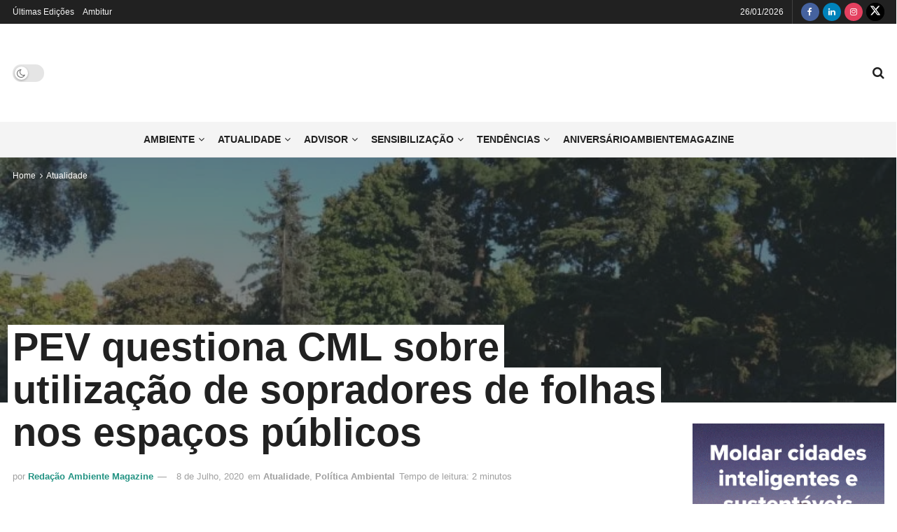

--- FILE ---
content_type: text/html; charset=UTF-8
request_url: https://www.ambientemagazine.com/pev-questiona-cml-sobre-utilizacao-de-sopradores-de-folhas-nos-espacos-publicos/
body_size: 54675
content:
<!doctype html>
<!--[if lt IE 7]><html class="no-js lt-ie9 lt-ie8 lt-ie7" lang="pt-PT"> <![endif]-->
<!--[if IE 7]><html class="no-js lt-ie9 lt-ie8" lang="pt-PT"> <![endif]-->
<!--[if IE 8]><html class="no-js lt-ie9" lang="pt-PT"> <![endif]-->
<!--[if IE 9]><html class="no-js lt-ie10" lang="pt-PT"> <![endif]-->
<!--[if gt IE 8]><!--><html class="no-js" lang="pt-PT"> <!--<![endif]--><head><script data-no-optimize="1">var litespeed_docref=sessionStorage.getItem("litespeed_docref");litespeed_docref&&(Object.defineProperty(document,"referrer",{get:function(){return litespeed_docref}}),sessionStorage.removeItem("litespeed_docref"));</script> <meta http-equiv="Content-Type" content="text/html; charset=UTF-8" /><meta name='viewport' content='width=device-width, initial-scale=1, user-scalable=yes' /><link rel="profile" href="http://gmpg.org/xfn/11" /><link rel="pingback" href="https://www.ambientemagazine.com/xmlrpc.php" /><meta name='robots' content='index, follow, max-image-preview:large, max-snippet:-1, max-video-preview:-1' /><style>img:is([sizes="auto" i], [sizes^="auto," i]) { contain-intrinsic-size: 3000px 1500px }</style> <script type="litespeed/javascript">var jnews_ajax_url='/?ajax-request=jnews'</script> <script type="litespeed/javascript">window.jnews=window.jnews||{},window.jnews.library=window.jnews.library||{},window.jnews.library=function(){"use strict";var e=this;e.win=window,e.doc=document,e.noop=function(){},e.globalBody=e.doc.getElementsByTagName("body")[0],e.globalBody=e.globalBody?e.globalBody:e.doc,e.win.jnewsDataStorage=e.win.jnewsDataStorage||{_storage:new WeakMap,put:function(e,t,n){this._storage.has(e)||this._storage.set(e,new Map),this._storage.get(e).set(t,n)},get:function(e,t){return this._storage.get(e).get(t)},has:function(e,t){return this._storage.has(e)&&this._storage.get(e).has(t)},remove:function(e,t){var n=this._storage.get(e).delete(t);return 0===!this._storage.get(e).size&&this._storage.delete(e),n}},e.windowWidth=function(){return e.win.innerWidth||e.docEl.clientWidth||e.globalBody.clientWidth},e.windowHeight=function(){return e.win.innerHeight||e.docEl.clientHeight||e.globalBody.clientHeight},e.requestAnimationFrame=e.win.requestAnimationFrame||e.win.webkitRequestAnimationFrame||e.win.mozRequestAnimationFrame||e.win.msRequestAnimationFrame||window.oRequestAnimationFrame||function(e){return setTimeout(e,1e3/60)},e.cancelAnimationFrame=e.win.cancelAnimationFrame||e.win.webkitCancelAnimationFrame||e.win.webkitCancelRequestAnimationFrame||e.win.mozCancelAnimationFrame||e.win.msCancelRequestAnimationFrame||e.win.oCancelRequestAnimationFrame||function(e){clearTimeout(e)},e.classListSupport="classList"in document.createElement("_"),e.hasClass=e.classListSupport?function(e,t){return e.classList.contains(t)}:function(e,t){return e.className.indexOf(t)>=0},e.addClass=e.classListSupport?function(t,n){e.hasClass(t,n)||t.classList.add(n)}:function(t,n){e.hasClass(t,n)||(t.className+=" "+n)},e.removeClass=e.classListSupport?function(t,n){e.hasClass(t,n)&&t.classList.remove(n)}:function(t,n){e.hasClass(t,n)&&(t.className=t.className.replace(n,""))},e.objKeys=function(e){var t=[];for(var n in e)Object.prototype.hasOwnProperty.call(e,n)&&t.push(n);return t},e.isObjectSame=function(e,t){var n=!0;return JSON.stringify(e)!==JSON.stringify(t)&&(n=!1),n},e.extend=function(){for(var e,t,n,o=arguments[0]||{},i=1,a=arguments.length;i<a;i++)if(null!==(e=arguments[i]))for(t in e)o!==(n=e[t])&&void 0!==n&&(o[t]=n);return o},e.dataStorage=e.win.jnewsDataStorage,e.isVisible=function(e){return 0!==e.offsetWidth&&0!==e.offsetHeight||e.getBoundingClientRect().length},e.getHeight=function(e){return e.offsetHeight||e.clientHeight||e.getBoundingClientRect().height},e.getWidth=function(e){return e.offsetWidth||e.clientWidth||e.getBoundingClientRect().width},e.supportsPassive=!1;try{var t=Object.defineProperty({},"passive",{get:function(){e.supportsPassive=!0}});"createEvent"in e.doc?e.win.addEventListener("test",null,t):"fireEvent"in e.doc&&e.win.attachEvent("test",null)}catch(e){}e.passiveOption=!!e.supportsPassive&&{passive:!0},e.setStorage=function(e,t){e="jnews-"+e;var n={expired:Math.floor(((new Date).getTime()+432e5)/1e3)};t=Object.assign(n,t);localStorage.setItem(e,JSON.stringify(t))},e.getStorage=function(e){e="jnews-"+e;var t=localStorage.getItem(e);return null!==t&&0<t.length?JSON.parse(localStorage.getItem(e)):{}},e.expiredStorage=function(){var t,n="jnews-";for(var o in localStorage)o.indexOf(n)>-1&&"undefined"!==(t=e.getStorage(o.replace(n,""))).expired&&t.expired<Math.floor((new Date).getTime()/1e3)&&localStorage.removeItem(o)},e.addEvents=function(t,n,o){for(var i in n){var a=["touchstart","touchmove"].indexOf(i)>=0&&!o&&e.passiveOption;"createEvent"in e.doc?t.addEventListener(i,n[i],a):"fireEvent"in e.doc&&t.attachEvent("on"+i,n[i])}},e.removeEvents=function(t,n){for(var o in n)"createEvent"in e.doc?t.removeEventListener(o,n[o]):"fireEvent"in e.doc&&t.detachEvent("on"+o,n[o])},e.triggerEvents=function(t,n,o){var i;o=o||{detail:null};return"createEvent"in e.doc?(!(i=e.doc.createEvent("CustomEvent")||new CustomEvent(n)).initCustomEvent||i.initCustomEvent(n,!0,!1,o),void t.dispatchEvent(i)):"fireEvent"in e.doc?((i=e.doc.createEventObject()).eventType=n,void t.fireEvent("on"+i.eventType,i)):void 0},e.getParents=function(t,n){void 0===n&&(n=e.doc);for(var o=[],i=t.parentNode,a=!1;!a;)if(i){var r=i;r.querySelectorAll(n).length?a=!0:(o.push(r),i=r.parentNode)}else o=[],a=!0;return o},e.forEach=function(e,t,n){for(var o=0,i=e.length;o<i;o++)t.call(n,e[o],o)},e.getText=function(e){return e.innerText||e.textContent},e.setText=function(e,t){var n="object"==typeof t?t.innerText||t.textContent:t;e.innerText&&(e.innerText=n),e.textContent&&(e.textContent=n)},e.httpBuildQuery=function(t){return e.objKeys(t).reduce(function t(n){var o=arguments.length>1&&void 0!==arguments[1]?arguments[1]:null;return function(i,a){var r=n[a];a=encodeURIComponent(a);var s=o?"".concat(o,"[").concat(a,"]"):a;return null==r||"function"==typeof r?(i.push("".concat(s,"=")),i):["number","boolean","string"].includes(typeof r)?(i.push("".concat(s,"=").concat(encodeURIComponent(r))),i):(i.push(e.objKeys(r).reduce(t(r,s),[]).join("&")),i)}}(t),[]).join("&")},e.get=function(t,n,o,i){return o="function"==typeof o?o:e.noop,e.ajax("GET",t,n,o,i)},e.post=function(t,n,o,i){return o="function"==typeof o?o:e.noop,e.ajax("POST",t,n,o,i)},e.ajax=function(t,n,o,i,a){var r=new XMLHttpRequest,s=n,c=e.httpBuildQuery(o);if(t=-1!=["GET","POST"].indexOf(t)?t:"GET",r.open(t,s+("GET"==t?"?"+c:""),!0),"POST"==t&&r.setRequestHeader("Content-type","application/x-www-form-urlencoded"),r.setRequestHeader("X-Requested-With","XMLHttpRequest"),r.onreadystatechange=function(){4===r.readyState&&200<=r.status&&300>r.status&&"function"==typeof i&&i.call(void 0,r.response)},void 0!==a&&!a){return{xhr:r,send:function(){r.send("POST"==t?c:null)}}}return r.send("POST"==t?c:null),{xhr:r}},e.scrollTo=function(t,n,o){function i(e,t,n){this.start=this.position(),this.change=e-this.start,this.currentTime=0,this.increment=20,this.duration=void 0===n?500:n,this.callback=t,this.finish=!1,this.animateScroll()}return Math.easeInOutQuad=function(e,t,n,o){return(e/=o/2)<1?n/2*e*e+t:-n/2*(--e*(e-2)-1)+t},i.prototype.stop=function(){this.finish=!0},i.prototype.move=function(t){e.doc.documentElement.scrollTop=t,e.globalBody.parentNode.scrollTop=t,e.globalBody.scrollTop=t},i.prototype.position=function(){return e.doc.documentElement.scrollTop||e.globalBody.parentNode.scrollTop||e.globalBody.scrollTop},i.prototype.animateScroll=function(){this.currentTime+=this.increment;var t=Math.easeInOutQuad(this.currentTime,this.start,this.change,this.duration);this.move(t),this.currentTime<this.duration&&!this.finish?e.requestAnimationFrame.call(e.win,this.animateScroll.bind(this)):this.callback&&"function"==typeof this.callback&&this.callback()},new i(t,n,o)},e.unwrap=function(t){var n,o=t;e.forEach(t,(function(e,t){n?n+=e:n=e})),o.replaceWith(n)},e.performance={start:function(e){performance.mark(e+"Start")},stop:function(e){performance.mark(e+"End"),performance.measure(e,e+"Start",e+"End")}},e.fps=function(){var t=0,n=0,o=0;!function(){var i=t=0,a=0,r=0,s=document.getElementById("fpsTable"),c=function(t){void 0===document.getElementsByTagName("body")[0]?e.requestAnimationFrame.call(e.win,(function(){c(t)})):document.getElementsByTagName("body")[0].appendChild(t)};null===s&&((s=document.createElement("div")).style.position="fixed",s.style.top="120px",s.style.left="10px",s.style.width="100px",s.style.height="20px",s.style.border="1px solid black",s.style.fontSize="11px",s.style.zIndex="100000",s.style.backgroundColor="white",s.id="fpsTable",c(s));var l=function(){o++,n=Date.now(),(a=(o/(r=(n-t)/1e3)).toPrecision(2))!=i&&(i=a,s.innerHTML=i+"fps"),1<r&&(t=n,o=0),e.requestAnimationFrame.call(e.win,l)};l()}()},e.instr=function(e,t){for(var n=0;n<t.length;n++)if(-1!==e.toLowerCase().indexOf(t[n].toLowerCase()))return!0},e.winLoad=function(t,n){function o(o){if("complete"===e.doc.readyState||"interactive"===e.doc.readyState)return!o||n?setTimeout(t,n||1):t(o),1}o()||e.addEvents(e.win,{load:o})},e.docReady=function(t,n){function o(o){if("complete"===e.doc.readyState||"interactive"===e.doc.readyState)return!o||n?setTimeout(t,n||1):t(o),1}o()||e.addEvents(e.doc,{DOMContentLiteSpeedLoaded:o})},e.fireOnce=function(){e.docReady((function(){e.assets=e.assets||[],e.assets.length&&(e.boot(),e.load_assets())}),50)},e.boot=function(){e.length&&e.doc.querySelectorAll("style[media]").forEach((function(e){"not all"==e.getAttribute("media")&&e.removeAttribute("media")}))},e.create_js=function(t,n){var o=e.doc.createElement("script");switch(o.setAttribute("src",t),n){case"defer":o.setAttribute("defer",!0);break;case"async":o.setAttribute("async",!0);break;case"deferasync":o.setAttribute("defer",!0),o.setAttribute("async",!0)}e.globalBody.appendChild(o)},e.load_assets=function(){"object"==typeof e.assets&&e.forEach(e.assets.slice(0),(function(t,n){var o="";t.defer&&(o+="defer"),t.async&&(o+="async"),e.create_js(t.url,o);var i=e.assets.indexOf(t);i>-1&&e.assets.splice(i,1)})),e.assets=jnewsoption.au_scripts=window.jnewsads=[]},e.setCookie=function(e,t,n){var o="";if(n){var i=new Date;i.setTime(i.getTime()+24*n*60*60*1e3),o="; expires="+i.toUTCString()}document.cookie=e+"="+(t||"")+o+"; path=/"},e.getCookie=function(e){for(var t=e+"=",n=document.cookie.split(";"),o=0;o<n.length;o++){for(var i=n[o];" "==i.charAt(0);)i=i.substring(1,i.length);if(0==i.indexOf(t))return i.substring(t.length,i.length)}return null},e.eraseCookie=function(e){document.cookie=e+"=; Path=/; Expires=Thu, 01 Jan 1970 00:00:01 GMT;"},e.docReady((function(){e.globalBody=e.globalBody==e.doc?e.doc.getElementsByTagName("body")[0]:e.globalBody,e.globalBody=e.globalBody?e.globalBody:e.doc})),e.winLoad((function(){e.winLoad((function(){var t=!1;if(void 0!==window.jnewsadmin)if(void 0!==window.file_version_checker){var n=e.objKeys(window.file_version_checker);n.length?n.forEach((function(e){t||"10.0.4"===window.file_version_checker[e]||(t=!0)})):t=!0}else t=!0;t&&(window.jnewsHelper.getMessage(),window.jnewsHelper.getNotice())}),2500)}))},window.jnews.library=new window.jnews.library</script> <title>PEV questiona CML sobre utilização de sopradores de folhas nos espaços públicos - Ambiente Magazine</title><link rel="canonical" href="https://www.ambientemagazine.com/pev-questiona-cml-sobre-utilizacao-de-sopradores-de-folhas-nos-espacos-publicos/" /><meta property="og:locale" content="pt_PT" /><meta property="og:type" content="article" /><meta property="og:title" content="PEV questiona CML sobre utilização de sopradores de folhas nos espaços públicos - Ambiente Magazine" /><meta property="og:description" content="O Partido Ecologista Os Verdes (PEV) entregou, na Assembleia Municipal, um requerimento em que questiona a Câmara Municipal de Lisboa (CML) sobre utilização de sopradores de folhas a gasolina ou eléctricos nos espaços públicos da cidade, revela o comunicado enviado por este Grupo Municipal. De acordo com este partido, a &#8220;utilização de sopradores de [&hellip;]" /><meta property="og:url" content="https://www.ambientemagazine.com/pev-questiona-cml-sobre-utilizacao-de-sopradores-de-folhas-nos-espacos-publicos/" /><meta property="og:site_name" content="Ambiente Magazine" /><meta property="article:publisher" content="https://www.facebook.com/ambientemag" /><meta property="article:published_time" content="2020-07-08T09:01:32+00:00" /><meta property="article:modified_time" content="2022-09-03T23:43:45+00:00" /><meta property="og:image" content="https://www.ambientemagazine.com/wp-content/uploads/2016/05/arvores-lisboa-e1550162148641.jpg" /><meta property="og:image:width" content="770" /><meta property="og:image:height" content="578" /><meta property="og:image:type" content="image/jpeg" /><meta name="author" content="Redação Ambiente Magazine" /><meta name="twitter:card" content="summary_large_image" /><meta name="twitter:creator" content="@ambientemagpt" /><meta name="twitter:site" content="@ambientemagpt" /> <script type="application/ld+json" class="yoast-schema-graph">{"@context":"https://schema.org","@graph":[{"@type":"Article","@id":"https://www.ambientemagazine.com/pev-questiona-cml-sobre-utilizacao-de-sopradores-de-folhas-nos-espacos-publicos/#article","isPartOf":{"@id":"https://www.ambientemagazine.com/pev-questiona-cml-sobre-utilizacao-de-sopradores-de-folhas-nos-espacos-publicos/"},"author":{"name":"Redação Ambiente Magazine","@id":"https://www.ambientemagazine.com/#/schema/person/9b67bf1a08e97794955c5f40f2d7ee58"},"headline":"PEV questiona CML sobre utilização de sopradores de folhas nos espaços públicos","datePublished":"2020-07-08T09:01:32+00:00","dateModified":"2022-09-03T23:43:45+00:00","mainEntityOfPage":{"@id":"https://www.ambientemagazine.com/pev-questiona-cml-sobre-utilizacao-de-sopradores-de-folhas-nos-espacos-publicos/"},"wordCount":359,"publisher":{"@id":"https://www.ambientemagazine.com/#organization"},"image":{"@id":"https://www.ambientemagazine.com/pev-questiona-cml-sobre-utilizacao-de-sopradores-de-folhas-nos-espacos-publicos/#primaryimage"},"thumbnailUrl":"https://www.ambientemagazine.com/wp-content/uploads/2016/05/arvores-lisboa-e1550162148641.jpg","keywords":["espaços públicos","PEV","poluição atmosférica","questiona","requerimento","Saúde pública","sonora","sopradores de folhas"],"articleSection":["Atualidade","Política Ambiental"],"inLanguage":"pt-PT"},{"@type":"WebPage","@id":"https://www.ambientemagazine.com/pev-questiona-cml-sobre-utilizacao-de-sopradores-de-folhas-nos-espacos-publicos/","url":"https://www.ambientemagazine.com/pev-questiona-cml-sobre-utilizacao-de-sopradores-de-folhas-nos-espacos-publicos/","name":"PEV questiona CML sobre utilização de sopradores de folhas nos espaços públicos - Ambiente Magazine","isPartOf":{"@id":"https://www.ambientemagazine.com/#website"},"primaryImageOfPage":{"@id":"https://www.ambientemagazine.com/pev-questiona-cml-sobre-utilizacao-de-sopradores-de-folhas-nos-espacos-publicos/#primaryimage"},"image":{"@id":"https://www.ambientemagazine.com/pev-questiona-cml-sobre-utilizacao-de-sopradores-de-folhas-nos-espacos-publicos/#primaryimage"},"thumbnailUrl":"https://www.ambientemagazine.com/wp-content/uploads/2016/05/arvores-lisboa-e1550162148641.jpg","datePublished":"2020-07-08T09:01:32+00:00","dateModified":"2022-09-03T23:43:45+00:00","breadcrumb":{"@id":"https://www.ambientemagazine.com/pev-questiona-cml-sobre-utilizacao-de-sopradores-de-folhas-nos-espacos-publicos/#breadcrumb"},"inLanguage":"pt-PT","potentialAction":[{"@type":"ReadAction","target":["https://www.ambientemagazine.com/pev-questiona-cml-sobre-utilizacao-de-sopradores-de-folhas-nos-espacos-publicos/"]}]},{"@type":"ImageObject","inLanguage":"pt-PT","@id":"https://www.ambientemagazine.com/pev-questiona-cml-sobre-utilizacao-de-sopradores-de-folhas-nos-espacos-publicos/#primaryimage","url":"https://www.ambientemagazine.com/wp-content/uploads/2016/05/arvores-lisboa-e1550162148641.jpg","contentUrl":"https://www.ambientemagazine.com/wp-content/uploads/2016/05/arvores-lisboa-e1550162148641.jpg","width":770,"height":578},{"@type":"BreadcrumbList","@id":"https://www.ambientemagazine.com/pev-questiona-cml-sobre-utilizacao-de-sopradores-de-folhas-nos-espacos-publicos/#breadcrumb","itemListElement":[{"@type":"ListItem","position":1,"name":"Início","item":"https://www.ambientemagazine.com/"},{"@type":"ListItem","position":2,"name":"PEV questiona CML sobre utilização de sopradores de folhas nos espaços públicos"}]},{"@type":"WebSite","@id":"https://www.ambientemagazine.com/#website","url":"https://www.ambientemagazine.com/","name":"Ambiente Magazine","description":"Magazine sobre o Ambiente","publisher":{"@id":"https://www.ambientemagazine.com/#organization"},"potentialAction":[{"@type":"SearchAction","target":{"@type":"EntryPoint","urlTemplate":"https://www.ambientemagazine.com/?s={search_term_string}"},"query-input":{"@type":"PropertyValueSpecification","valueRequired":true,"valueName":"search_term_string"}}],"inLanguage":"pt-PT"},{"@type":"Organization","@id":"https://www.ambientemagazine.com/#organization","name":"Ambiente Magazine","url":"https://www.ambientemagazine.com/","logo":{"@type":"ImageObject","inLanguage":"pt-PT","@id":"https://www.ambientemagazine.com/#/schema/logo/image/","url":"https://www.ambientemagazine.com/wp-content/uploads/2022/09/ambiente_logo.png","contentUrl":"https://www.ambientemagazine.com/wp-content/uploads/2022/09/ambiente_logo.png","width":1535,"height":771,"caption":"Ambiente Magazine"},"image":{"@id":"https://www.ambientemagazine.com/#/schema/logo/image/"},"sameAs":["https://www.facebook.com/ambientemag","https://x.com/ambientemagpt","https://www.linkedin.com/company/ambientemagazine/","https://www.instagram.com/ambientemagazine.pt/"]},{"@type":"Person","@id":"https://www.ambientemagazine.com/#/schema/person/9b67bf1a08e97794955c5f40f2d7ee58","name":"Redação Ambiente Magazine","image":{"@type":"ImageObject","inLanguage":"pt-PT","@id":"https://www.ambientemagazine.com/#/schema/person/image/","url":"https://www.ambientemagazine.com/wp-content/litespeed/avatar/23494c9101089ad44ae88ce9d2f56aac.jpg?ver=1769061453","contentUrl":"https://www.ambientemagazine.com/wp-content/litespeed/avatar/23494c9101089ad44ae88ce9d2f56aac.jpg?ver=1769061453","caption":"Redação Ambiente Magazine"},"url":"https://www.ambientemagazine.com/author/redacao-ambiente/"}]}</script> <link rel="alternate" type="application/rss+xml" title="Ambiente Magazine &raquo; Feed" href="https://www.ambientemagazine.com/feed/" /><link rel="alternate" type="application/rss+xml" title="Ambiente Magazine &raquo; Feed de comentários" href="https://www.ambientemagazine.com/comments/feed/" /><style id="litespeed-ccss">body:after{content:url(/wp-content/plugins/instagram-feed/img/sbi-sprite.png);display:none}ul{box-sizing:border-box}.entry-content{counter-reset:footnotes}:root{--wp--preset--font-size--normal:16px;--wp--preset--font-size--huge:42px}body{--wp--preset--color--black:#000;--wp--preset--color--cyan-bluish-gray:#abb8c3;--wp--preset--color--white:#fff;--wp--preset--color--pale-pink:#f78da7;--wp--preset--color--vivid-red:#cf2e2e;--wp--preset--color--luminous-vivid-orange:#ff6900;--wp--preset--color--luminous-vivid-amber:#fcb900;--wp--preset--color--light-green-cyan:#7bdcb5;--wp--preset--color--vivid-green-cyan:#00d084;--wp--preset--color--pale-cyan-blue:#8ed1fc;--wp--preset--color--vivid-cyan-blue:#0693e3;--wp--preset--color--vivid-purple:#9b51e0;--wp--preset--gradient--vivid-cyan-blue-to-vivid-purple:linear-gradient(135deg,rgba(6,147,227,1) 0%,#9b51e0 100%);--wp--preset--gradient--light-green-cyan-to-vivid-green-cyan:linear-gradient(135deg,#7adcb4 0%,#00d082 100%);--wp--preset--gradient--luminous-vivid-amber-to-luminous-vivid-orange:linear-gradient(135deg,rgba(252,185,0,1) 0%,rgba(255,105,0,1) 100%);--wp--preset--gradient--luminous-vivid-orange-to-vivid-red:linear-gradient(135deg,rgba(255,105,0,1) 0%,#cf2e2e 100%);--wp--preset--gradient--very-light-gray-to-cyan-bluish-gray:linear-gradient(135deg,#eee 0%,#a9b8c3 100%);--wp--preset--gradient--cool-to-warm-spectrum:linear-gradient(135deg,#4aeadc 0%,#9778d1 20%,#cf2aba 40%,#ee2c82 60%,#fb6962 80%,#fef84c 100%);--wp--preset--gradient--blush-light-purple:linear-gradient(135deg,#ffceec 0%,#9896f0 100%);--wp--preset--gradient--blush-bordeaux:linear-gradient(135deg,#fecda5 0%,#fe2d2d 50%,#6b003e 100%);--wp--preset--gradient--luminous-dusk:linear-gradient(135deg,#ffcb70 0%,#c751c0 50%,#4158d0 100%);--wp--preset--gradient--pale-ocean:linear-gradient(135deg,#fff5cb 0%,#b6e3d4 50%,#33a7b5 100%);--wp--preset--gradient--electric-grass:linear-gradient(135deg,#caf880 0%,#71ce7e 100%);--wp--preset--gradient--midnight:linear-gradient(135deg,#020381 0%,#2874fc 100%);--wp--preset--font-size--small:13px;--wp--preset--font-size--medium:20px;--wp--preset--font-size--large:36px;--wp--preset--font-size--x-large:42px;--wp--preset--spacing--20:.44rem;--wp--preset--spacing--30:.67rem;--wp--preset--spacing--40:1rem;--wp--preset--spacing--50:1.5rem;--wp--preset--spacing--60:2.25rem;--wp--preset--spacing--70:3.38rem;--wp--preset--spacing--80:5.06rem;--wp--preset--shadow--natural:6px 6px 9px rgba(0,0,0,.2);--wp--preset--shadow--deep:12px 12px 50px rgba(0,0,0,.4);--wp--preset--shadow--sharp:6px 6px 0px rgba(0,0,0,.2);--wp--preset--shadow--outlined:6px 6px 0px -3px rgba(255,255,255,1),6px 6px rgba(0,0,0,1);--wp--preset--shadow--crisp:6px 6px 0px rgba(0,0,0,1)}#cookie-law-info-bar{font-size:15px;margin:0 auto;padding:12px 10px;position:absolute;text-align:center;box-sizing:border-box;width:100%;z-index:9999;display:none;left:0;font-weight:300;box-shadow:0 -1px 10px 0 rgba(172,171,171,.3)}#cookie-law-info-bar span{vertical-align:middle}.cli-plugin-button,.cli-plugin-button:visited{display:inline-block;padding:9px 12px;color:#fff;text-decoration:none;position:relative;margin-left:5px;text-decoration:none}.cli-plugin-button,.cli-plugin-button:visited,.medium.cli-plugin-button,.medium.cli-plugin-button:visited{font-size:13px;font-weight:400;line-height:1}.cli-plugin-button{margin-top:5px}.cli-bar-popup{-moz-background-clip:padding;-webkit-background-clip:padding;background-clip:padding-box;-webkit-border-radius:30px;-moz-border-radius:30px;border-radius:30px;padding:20px}.cli-container-fluid{padding-right:15px;padding-left:15px;margin-right:auto;margin-left:auto}.cli-row{display:-ms-flexbox;display:flex;-ms-flex-wrap:wrap;flex-wrap:wrap;margin-right:-15px;margin-left:-15px}.cli-align-items-stretch{-ms-flex-align:stretch!important;align-items:stretch!important}.cli-px-0{padding-left:0;padding-right:0}.cli-btn{font-size:14px;display:inline-block;font-weight:400;text-align:center;white-space:nowrap;vertical-align:middle;border:1px solid transparent;padding:.5rem 1.25rem;line-height:1;border-radius:.25rem}.cli-modal-backdrop{position:fixed;top:0;right:0;bottom:0;left:0;z-index:1040;background-color:#000;display:none}.cli-modal-backdrop.cli-fade{opacity:0}.cli-modal a{text-decoration:none}.cli-modal .cli-modal-dialog{position:relative;width:auto;margin:.5rem;font-family:-apple-system,BlinkMacSystemFont,"Segoe UI",Roboto,"Helvetica Neue",Arial,sans-serif,"Apple Color Emoji","Segoe UI Emoji","Segoe UI Symbol";font-size:1rem;font-weight:400;line-height:1.5;color:#212529;text-align:left;display:-ms-flexbox;display:flex;-ms-flex-align:center;align-items:center;min-height:calc(100% - (.5rem*2))}@media (min-width:576px){.cli-modal .cli-modal-dialog{max-width:500px;margin:1.75rem auto;min-height:calc(100% - (1.75rem*2))}}@media (min-width:992px){.cli-modal .cli-modal-dialog{max-width:900px}}.cli-modal-content{position:relative;display:-ms-flexbox;display:flex;-ms-flex-direction:column;flex-direction:column;width:100%;background-color:#fff;background-clip:padding-box;border-radius:.3rem;outline:0}.cli-modal .cli-modal-close{position:absolute;right:10px;top:10px;z-index:1;padding:0;background-color:transparent!important;border:0;-webkit-appearance:none;font-size:1.5rem;font-weight:700;line-height:1;color:#000;text-shadow:0 1px 0 #fff}.cli-switch{display:inline-block;position:relative;min-height:1px;padding-left:70px;font-size:14px}.cli-switch input[type=checkbox]{display:none}.cli-switch .cli-slider{background-color:#e3e1e8;height:24px;width:50px;bottom:0;left:0;position:absolute;right:0;top:0}.cli-switch .cli-slider:before{background-color:#fff;bottom:2px;content:"";height:20px;left:2px;position:absolute;width:20px}.cli-switch input:checked+.cli-slider{background-color:#00acad}.cli-switch input:checked+.cli-slider:before{transform:translateX(26px)}.cli-switch .cli-slider{border-radius:34px}.cli-switch .cli-slider:before{border-radius:50%}.cli-tab-content{background:#fff}.cli-tab-content{width:100%;padding:30px}@media (max-width:767px){.cli-tab-content{padding:30px 10px}}.cli-container-fluid{padding-right:15px;padding-left:15px;margin-right:auto;margin-left:auto}.cli-row{display:-ms-flexbox;display:flex;-ms-flex-wrap:wrap;flex-wrap:wrap;margin-right:-15px;margin-left:-15px}.cli-align-items-stretch{-ms-flex-align:stretch!important;align-items:stretch!important}.cli-px-0{padding-left:0;padding-right:0}.cli-btn{font-size:14px;display:inline-block;font-weight:400;text-align:center;white-space:nowrap;vertical-align:middle;border:1px solid transparent;padding:.5rem 1.25rem;line-height:1;border-radius:.25rem}.cli-modal-backdrop{position:fixed;top:0;right:0;bottom:0;left:0;z-index:1040;background-color:#000;-webkit-transform:scale(0);transform:scale(0)}.cli-modal-backdrop.cli-fade{opacity:0}.cli-modal{position:fixed;top:0;right:0;bottom:0;left:0;z-index:99999;transform:scale(0);overflow:hidden;outline:0;display:none}.cli-modal a{text-decoration:none}.cli-modal .cli-modal-dialog{position:relative;width:auto;margin:.5rem;font-family:inherit;font-size:1rem;font-weight:400;line-height:1.5;color:#212529;text-align:left;display:-ms-flexbox;display:flex;-ms-flex-align:center;align-items:center;min-height:calc(100% - (.5rem*2))}@media (min-width:576px){.cli-modal .cli-modal-dialog{max-width:500px;margin:1.75rem auto;min-height:calc(100% - (1.75rem*2))}}.cli-modal-content{position:relative;display:-ms-flexbox;display:flex;-ms-flex-direction:column;flex-direction:column;width:100%;background-color:#fff;background-clip:padding-box;border-radius:.2rem;box-sizing:border-box;outline:0}.cli-switch{display:inline-block;position:relative;min-height:1px;padding-left:38px;font-size:14px}.cli-switch input[type=checkbox]{display:none}.cli-switch .cli-slider{background-color:#e3e1e8;height:20px;width:38px;bottom:0;left:0;position:absolute;right:0;top:0}.cli-switch .cli-slider:before{background-color:#fff;bottom:2px;content:"";height:15px;left:3px;position:absolute;width:15px}.cli-switch input:checked+.cli-slider{background-color:#61a229}.cli-switch input:checked+.cli-slider:before{transform:translateX(18px)}.cli-switch .cli-slider{border-radius:34px;font-size:0}.cli-switch .cli-slider:before{border-radius:50%}.cli-tab-content{background:#fff}.cli-tab-content{width:100%;padding:5px 30px 5px 5px;box-sizing:border-box}@media (max-width:767px){.cli-tab-content{padding:30px 10px}}.cli-tab-footer .cli-btn{background-color:#00acad;padding:10px 15px;text-decoration:none}.cli-tab-footer .wt-cli-privacy-accept-btn{background-color:#61a229;color:#fff;border-radius:0}.cli-tab-footer{width:100%;text-align:right;padding:20px 0}.cli-col-12{width:100%}.cli-tab-header{display:flex;justify-content:space-between}.cli-tab-header a:before{width:10px;height:2px;left:0;top:calc(50% - 1px)}.cli-tab-header a:after{width:2px;height:10px;left:4px;top:calc(50% - 5px);-webkit-transform:none;transform:none}.cli-tab-header a:before{width:7px;height:7px;border-right:1px solid #4a6e78;border-bottom:1px solid #4a6e78;content:" ";transform:rotate(-45deg);margin-right:10px}.cli-tab-header a.cli-nav-link{position:relative;display:flex;align-items:center;font-size:14px;color:#000;text-transform:capitalize}.cli-tab-header{border-radius:5px;padding:12px 15px;background-color:#f2f2f2}.cli-modal .cli-modal-close{position:absolute;right:0;top:0;z-index:1;-webkit-appearance:none;width:40px;height:40px;padding:0;border-radius:50%;padding:10px;background:0 0;border:none;min-width:40px}.cli-tab-container h4{font-family:inherit;font-size:16px;margin-bottom:15px;margin:10px 0}#cliSettingsPopup .cli-tab-section-container{padding-top:12px}.cli-privacy-content-text{font-size:14px;line-height:1.4;margin-top:0;padding:0;color:#000}.cli-tab-content{display:none}.cli-tab-section .cli-tab-content{padding:10px 20px 5px}.cli-tab-section{margin-top:5px}@media (min-width:992px){.cli-modal .cli-modal-dialog{max-width:645px}}.cli-switch .cli-slider:after{content:attr(data-cli-disable);position:absolute;right:50px;color:#000;font-size:12px;text-align:right;min-width:80px}.cli-switch input:checked+.cli-slider:after{content:attr(data-cli-enable)}.cli-privacy-overview:not(.cli-collapsed) .cli-privacy-content{max-height:60px;overflow:hidden}a.cli-privacy-readmore{font-size:12px;margin-top:12px;display:inline-block;padding-bottom:0;color:#000;text-decoration:underline}.cli-modal-footer{position:relative}a.cli-privacy-readmore:before{content:attr(data-readmore-text)}.cli-modal-close svg{fill:#000}span.cli-necessary-caption{color:#000;font-size:12px}.cli-tab-container .cli-row{max-height:500px;overflow-y:auto}.wt-cli-sr-only{display:none;font-size:16px}.cli-bar-container{float:none;margin:0 auto;display:-webkit-box;display:-moz-box;display:-ms-flexbox;display:-webkit-flex;display:flex;justify-content:space-between;-webkit-box-align:center;-moz-box-align:center;-ms-flex-align:center;-webkit-align-items:center;align-items:center}.cli-bar-btn_container{margin-left:20px;display:-webkit-box;display:-moz-box;display:-ms-flexbox;display:-webkit-flex;display:flex;-webkit-box-align:center;-moz-box-align:center;-ms-flex-align:center;-webkit-align-items:center;align-items:center;flex-wrap:nowrap}.cli-bar-btn_container a{white-space:nowrap}.cli-style-v2{font-size:11pt;line-height:18px;font-weight:400}.cli-style-v2 .cli-bar-message{width:70%;text-align:left}.cli-style-v2 .cli-bar-btn_container .cli_action_button,.cli-style-v2 .cli-bar-btn_container .cli_settings_button{margin-left:5px}.cli-style-v2 .cli-bar-btn_container .cli-plugin-button{margin-top:5px;margin-bottom:5px}.wt-cli-necessary-checkbox{display:none!important}@media (max-width:985px){.cli-style-v2 .cli-bar-message{width:100%}.cli-style-v2.cli-bar-container{justify-content:left;flex-wrap:wrap}.cli-style-v2 .cli-bar-btn_container{margin-left:0;margin-top:10px}}.wt-cli-privacy-overview-actions{padding-bottom:0}@media only screen and (max-width:479px) and (min-width:320px){.cli-style-v2 .cli-bar-btn_container{flex-wrap:wrap}}.wt-cli-cookie-description{font-size:14px;line-height:1.4;margin-top:0;padding:0;color:#000}.pdfprnt-top-right{text-align:right;padding:5px}.pdfprnt-top-right:before{content:"";clear:both;display:table}.pdfprnt-top-right a{padding:0 5px;box-shadow:none!important;border:none!important;outline:none!important}.pdfprnt-button{display:inline-block;padding:0 5px;-webkit-box-shadow:none!important;box-shadow:none!important}.entry-content .pdfprnt-buttons>a>span{display:inline-block}.pdfprnt-button-title{display:inline-block!important;vertical-align:middle;padding:5px;-webkit-box-shadow:none!important;box-shadow:none!important}:root{--page-title-display:block}.fa{display:inline-block;font:normal normal normal 14px/1 FontAwesome;font-size:inherit;text-rendering:auto;-webkit-font-smoothing:antialiased;-moz-osx-font-smoothing:grayscale}.fa-search:before{content:"\F002"}.fa-twitter:before{content:"\F099"}.fa-facebook:before{content:"\F09A"}.fa-bars:before{content:"\F0C9"}.fa-envelope:before{content:"\F0E0"}.fa-linkedin:before{content:"\F0E1"}.fa-angle-right:before{content:"\F105"}.fa-angle-up:before{content:"\F106"}.fa-instagram:before{content:"\F16D"}.fa-facebook-official:before{content:"\F230"}.fa-telegram:before{content:"\F2C6"}[class^=jegicon-]:before{font-family:jegicon!important;font-style:normal!important;font-weight:400!important;font-variant:normal!important;text-transform:none!important;speak:none;line-height:1;-webkit-font-smoothing:antialiased;-moz-osx-font-smoothing:grayscale}.jegicon-cross:before{content:"d"}button::-moz-focus-inner{padding:0;border:0}a,body,div,form,h1,h3,h4,html,i,img,label,li,p,span,ul{margin:0;padding:0;border:0;font-size:100%;font:inherit;vertical-align:baseline}body{line-height:1}ul{list-style:none}body{color:#53585c;background:#fff;font-family:Helvetica Neue,Helvetica,Roboto,Arial,sans-serif;font-size:14px;line-height:1.6em;-webkit-font-smoothing:antialiased;-moz-osx-font-smoothing:grayscale;overflow-anchor:none}body,html{height:100%;margin:0}::-webkit-selection{background:#fde69a;color:#212121;text-shadow:none}a{color:#f70d28;text-decoration:none}img{vertical-align:middle}img{max-width:100%;-ms-interpolation-mode:bicubic;height:auto}button,input,label{font:inherit}[class*=jeg_] .fa{font-family:FontAwesome}.clearfix:after,.container:after,.jeg_block_heading:after,.row:after{content:"";display:table;clear:both}h1,h3,h4{color:#212121;text-rendering:optimizeLegibility}h1{font-size:2.25em;margin:.67em 0 .5em;line-height:1.25;letter-spacing:-.02em}h3{font-size:1.563em;margin:1em 0 .5em;line-height:1.4}h4{font-size:1.25em;margin:1.33em 0 .5em;line-height:1.5}i{font-style:italic}p{margin:0 0 1.75em;text-rendering:optimizeLegibility}@media (max-width:767px){.container{width:98%;width:calc(100% - 10px)}}@media (max-width:479px){.container{width:100%}}@media (min-width:768px){.container{max-width:750px}}@media (min-width:992px){.container{max-width:970px}}@media (min-width:1200px){.container{max-width:1170px}}.container{padding-right:15px;padding-left:15px;margin-right:auto;margin-left:auto}.row{margin-right:-15px;margin-left:-15px}.col-md-3,.col-md-9{position:relative;min-height:1px;padding-right:15px;padding-left:15px}@media (min-width:992px){.col-md-3,.col-md-9{float:left}.col-md-9{width:75%}.col-md-3{width:25%}}*,:after,:before{-webkit-box-sizing:border-box;-moz-box-sizing:border-box;box-sizing:border-box}.jeg_viewport{position:relative}.jeg_container{width:auto;margin:0 auto;padding:0}.jeg_content{background:#fff}.jeg_content{padding:30px 0 40px}.jeg_sidebar{padding-left:30px}@media (min-width:767px){.jeg_wide_content .jeg_main_content{width:66.66666667%;float:left}.jeg_wide_content .jeg_sidebar{width:33.33333333%;float:left}}@media (min-width:992px){.jeg_wide_content .jeg_main_content{width:75%}.jeg_wide_content .jeg_sidebar{width:25%}}.theiaStickySidebar{-webkit-backface-visibility:hidden}.post-ajax-overlay{position:absolute;top:0;left:0;right:0;bottom:0;background:#f5f5f5;display:none;z-index:5}.post-ajax-overlay .jnews_preloader_circle_outer{position:fixed;width:100%;top:50%;left:0;margin-left:170px}.post-ajax-overlay .jeg_preloader.dot{position:fixed;top:50%;margin-top:40px;margin-left:170px;left:50%}.post-ajax-overlay .jeg_preloader.square{position:fixed;top:50%;margin-top:0;left:50%;margin-left:170px}input:not([type=submit]){display:inline-block;background:#fff;border:1px solid #e0e0e0;border-radius:0;padding:7px 14px;height:40px;outline:none;font-size:14px;font-weight:300;margin:0;width:100%;max-width:100%;box-shadow:none}input[type=checkbox]{width:auto;height:auto;line-height:inherit;display:inline}.btn{border:none;border-radius:0;background:#f70d28;color:#fff;padding:0 20px;line-height:40px;height:40px;display:inline-block;text-transform:uppercase;font-size:13px;font-weight:700;letter-spacing:1px;outline:0;-webkit-appearance:none}.jeg_header{position:relative}.jeg_header .container{height:100%}.jeg_nav_row{position:relative;-js-display:flex;display:-webkit-flex;display:-ms-flexbox;display:flex;-webkit-flex-flow:row nowrap;-ms-flex-flow:row nowrap;flex-flow:row nowrap;-webkit-align-items:center;-ms-flex-align:center;align-items:center;-webkit-justify-content:space-between;-ms-flex-pack:justify;justify-content:space-between;height:100%}.jeg_nav_grow{-webkit-box-flex:1;-ms-flex:1;flex:1}.jeg_nav_normal{-webkit-box-flex:0 0 auto;-ms-flex:0 0 auto;flex:0 0 auto}.item_wrap{width:100%;display:inline-block;display:-webkit-flex;display:-ms-flexbox;display:flex;-webkit-flex-flow:row wrap;-ms-flex-flow:row wrap;flex-flow:row wrap;-webkit-align-items:center;-ms-flex-align:center;align-items:center}.jeg_nav_left{margin-right:auto}.jeg_nav_right{margin-left:auto}.jeg_nav_center{margin:0 auto}.jeg_nav_alignleft{justify-content:flex-start}.jeg_nav_alignright{justify-content:flex-end}.jeg_nav_aligncenter{justify-content:center}.jeg_topbar{font-size:12px;color:#757575;position:relative;z-index:11;background:#f5f5f5;border-bottom:1px solid #e0e0e0;-webkit-font-smoothing:auto;-moz-osx-font-smoothing:auto}.jeg_topbar .jeg_nav_item{padding:0 12px;border-right:1px solid #e0e0e0}.jeg_topbar.dark{background:#212121;color:#f5f5f5;border-bottom-width:0}.jeg_topbar.dark,.jeg_topbar.dark .jeg_nav_item{border-color:hsla(0,0%,100%,.15)}.jeg_topbar .jeg_nav_item:last-child{border-right-width:0}.jeg_topbar .jeg_nav_row{height:34px;line-height:34px}.jeg_midbar{background-color:#fff;height:140px;position:relative;z-index:10;border-bottom:0 solid #e8e8e8}.jeg_midbar .jeg_nav_item{padding:0 14px}.jeg_navbar{background:#fff;position:relative;border-top:0 solid #e8e8e8;border-bottom:1px solid #e8e8e8;line-height:50px;z-index:9;-webkit-box-sizing:content-box;box-sizing:content-box}.jeg_navbar:first-child{z-index:10}.jeg_navbar .jeg_nav_item{padding:0 14px}.jeg_nav_item:first-child{padding-left:0}.jeg_nav_item:last-child{padding-right:0}.jeg_logo{position:relative}.site-title{margin:0;padding:0;line-height:1;font-size:60px;letter-spacing:-.02em}.jeg_mobile_logo .site-title{font-size:34px}.site-title a{display:block;color:#212121}.jeg_logo img{height:auto;image-rendering:optimizeQuality;display:block}.jeg_nav_left .jeg_logo{margin-right:7px}.jeg_nav_left .jeg_logo:last-child{margin-right:28px}.btn .fa{margin-right:2px;font-size:14px}.jeg_navbar .btn{height:36px;line-height:36px;font-size:12px;font-weight:500;padding:0 16px}.jeg_topbar .socials_widget a{margin:0 5px 0 0}.jeg_topbar .socials_widget a .fa,.jeg_topbar .socials_widget a .jeg-icon{width:26px;line-height:26px}.jeg_search_wrapper{position:relative}.jeg_search_wrapper .jeg_search_form{display:block;position:relative;line-height:normal;min-width:60%}.jeg_search_toggle{color:#212121;display:block;text-align:center}.jeg_midbar .jeg_search_toggle{font-size:18px;min-width:16px;line-height:50px}.jeg_navbar .jeg_search_toggle{font-size:16px;min-width:15px}.jeg_search_wrapper .jeg_search_input{width:100%;vertical-align:middle;height:40px;padding:.5em 30px .5em 14px}.jeg_search_wrapper .jeg_search_button{color:#212121;background:0 0;border:0;font-size:14px;outline:none;position:absolute;height:auto;min-height:unset;line-height:normal;top:0;bottom:0;right:0;padding:0 10px}.jeg_navbar .jeg_search_wrapper .jeg_search_input{height:36px}.jeg_search_no_expand .jeg_search_toggle{display:none}.jeg_search_no_expand.round .jeg_search_input{border-radius:33px;padding:.5em 15px}.jeg_search_no_expand.round .jeg_search_button{padding-right:12px}.jeg_midbar .jeg_search_wrapper .jeg_search_button{padding-right:15px}.jeg_search_popup_expand .jeg_search_form{display:block;opacity:0;visibility:hidden;position:absolute;top:100%;right:-4px;text-align:center;width:325px;background:#fff;border:1px solid #eee;padding:0;height:0;z-index:12;-webkit-box-shadow:0 1px 4px rgba(0,0,0,.09);box-shadow:0 1px 4px rgba(0,0,0,.09)}.jeg_search_popup_expand .jeg_search_form:before{border-color:transparent transparent #fff;border-style:solid;border-width:0 8px 8px;content:"";right:16px;position:absolute;top:-8px;z-index:98}.jeg_search_popup_expand .jeg_search_form:after{border-color:transparent transparent #eaeaea;border-style:solid;border-width:0 9px 9px;content:"";right:15px;position:absolute;top:-9px;z-index:97}.jeg_search_popup_expand .jeg_search_input{width:100%;-webkit-box-shadow:inset 0 0 15px 0 rgba(0,0,0,.08);box-shadow:inset 0 0 15px 0 rgba(0,0,0,.08)}.jeg_search_popup_expand .jeg_search_button{color:#888;position:absolute;top:0;bottom:0;right:20px}.jeg_midbar .jeg_search_popup_expand:last-child .jeg_search_form,.jeg_midbar .jeg_search_popup_expand:last-child .jeg_search_result{right:-18px}.jeg_midbar .jeg_search_popup_expand .jeg_search_form:before{right:17px}.jeg_midbar .jeg_search_popup_expand .jeg_search_form:after{right:16px}.jeg_navbar:not(.jeg_navbar_boxed):not(.jeg_navbar_menuborder) .jeg_search_popup_expand:last-child .jeg_search_form,.jeg_navbar:not(.jeg_navbar_boxed):not(.jeg_navbar_menuborder) .jeg_search_popup_expand:last-child .jeg_search_result{right:-17px}.jeg_search_hide{display:none}.jeg_search_result{opacity:0;visibility:hidden;position:absolute;top:100%;right:-4px;width:325px;background:#fff;border:1px solid #eee;padding:0;height:0;line-height:1;z-index:9;-webkit-box-shadow:0 1px 4px rgba(0,0,0,.09);box-shadow:0 1px 4px rgba(0,0,0,.09)}.jeg_header .jeg_search_result{z-index:10}.jeg_search_no_expand .jeg_search_result{margin-top:0;opacity:1;visibility:visible;height:auto;min-width:100%;right:0}.jeg_search_result.with_result .search-all-button{overflow:hidden}.jeg_search_result .search-link{display:none;text-align:center;font-size:12px;padding:12px 15px;border-top:1px solid #eee}.jeg_search_result .search-link .fa{margin-right:5px}.jeg_search_result.with_result .search-all-button{display:block}.jeg_menu>li{position:relative;float:left;text-align:left;padding-right:1.2em}.jeg_menu>li:last-child{padding-right:0}.jeg_topbar .jeg_menu>li>a{color:inherit}.jeg_menu li li{position:relative;line-height:20px}.jeg_menu li>ul{background:#fff;position:absolute;display:none;top:100%;left:0;min-width:15em;text-align:left;z-index:11;white-space:nowrap;-webkit-box-shadow:0 0 2px rgba(0,0,0,.1),0 20px 40px rgba(0,0,0,.18);box-shadow:0 0 2px rgba(0,0,0,.1),0 20px 40px rgba(0,0,0,.18)}.jeg_menu li>ul li a{padding:8px 16px;font-size:13px;color:#7b7b7b;border-bottom:1px solid #eee}.jeg_menu li>ul>li:last-child>a{border-bottom:0}.jeg_menu a{display:block}.jeg_menu a{position:relative}.jeg_main_menu>li{margin:0;padding:0;list-style:none;float:left}.jeg_main_menu>li>a{color:#212121;display:block;position:relative;padding:0 16px;margin:0;font-size:1em;font-weight:700;line-height:50px;text-transform:uppercase;white-space:nowrap}.jeg_megamenu ul.sub-menu{display:none!important}.jeg_menu_style_1>li{padding-right:22px;line-height:50px}.jeg_menu_style_1>li:last-child{padding-right:0}.jeg_menu_style_1>li>a{display:inline-block;padding:6px 0;margin:0;line-height:normal}.jeg_menu_style_1>li>a:before{content:"";position:absolute;bottom:0;width:0;height:2px;background:#f70d28;opacity:0}.jeg_navbar_mobile_wrapper,.jeg_navbar_mobile_wrapper .sticky_blankspace{display:none}.jeg_stickybar{position:fixed;top:0;left:auto;width:100%;z-index:9997;margin:0 auto;opacity:0;visibility:hidden}.jeg_stickybar .jeg_logo img{width:auto;max-height:36px}.jeg_topbar .jeg_menu>li{padding-right:12px}.jeg_topbar .jeg_menu>li:last-child{padding-right:0}.jeg_topbar,.jeg_topbar.dark{border-top-style:solid}.jeg_menu li.jeg_megamenu{position:static}.jeg_megamenu .sub-menu{background:#fff;position:absolute;display:none;top:100%;left:0;right:0;z-index:11;-webkit-box-shadow:0 0 2px rgba(0,0,0,.1),0 20px 40px rgba(0,0,0,.18);box-shadow:0 0 2px rgba(0,0,0,.1),0 20px 40px rgba(0,0,0,.18)}.jeg_megamenu .jeg_thumb{max-height:200px}.jeg_newsfeed{display:table;table-layout:fixed;width:100%;min-height:192px}.sub-menu .jeg_newsfeed_subcat{display:table-cell;background:#f9f9f9;border-color:#eee;border-right:1px #eee;border-style:solid;vertical-align:top;width:180px}ul.jeg_subcat_item{margin:20px 0}.jeg_newsfeed_subcat li{border-top:1px solid transparent;border-bottom:1px solid transparent}.jeg_newsfeed_subcat li a{display:block;color:#a0a0a0;font-size:12px;font-weight:700;text-transform:uppercase;padding:5px 20px}.jeg_newsfeed_subcat li.active{background:#fff;border-color:#eee;margin-right:-1px;padding-right:1px}.jeg_newsfeed_subcat li.active a{color:#212121;background:transparent!important}.jeg_newsfeed_list{display:table-cell;position:relative;overflow:hidden;padding:20px;width:100%;z-index:1}.jeg_newsfeed_list .jeg_newsfeed_container{opacity:0;height:0}.newsfeed_carousel{display:block;overflow:visible}.jeg_newsfeed .jeg_post_title{font-size:13px;margin:5px 0 0}.jeg_newsfeed_list .newsfeed_carousel{position:absolute;visibility:hidden}.newsfeed_overlay{background:#fff;width:100%;height:100%;position:absolute;top:0;left:0;opacity:1}.module-preloader,.newsfeed_preloader{position:absolute;top:0;bottom:0;left:0;right:0;margin:auto;width:16px;height:16px}.jeg_preloader span{height:16px;width:16px;background-color:#999;-webkit-animation:jeg_preloader_bounce 1.4s ease-in-out infinite both;animation:jeg_preloader_bounce 1.4s ease-in-out infinite both;position:absolute;top:0;border-radius:100%}.jeg_preloader span:first-of-type{left:-22px;-webkit-animation-delay:-.32s;animation-delay:-.32s}.jeg_preloader span:nth-of-type(2){-webkit-animation-delay:-.16s;animation-delay:-.16s}.jeg_preloader span:last-of-type{left:22px}@-webkit-keyframes jeg_preloader_bounce{0%,80%,to{-webkit-transform:scale(0);opacity:0}40%{-webkit-transform:scale(1);opacity:1}}@keyframes jeg_preloader_bounce{0%,80%,to{-webkit-transform:scale(0);transform:scale(0);opacity:0}40%{-webkit-transform:scale(1);transform:scale(1);opacity:1}}.jeg_navbar_mobile{display:none;position:relative;background:#fff;box-shadow:0 2px 6px rgba(0,0,0,.1);top:0;transform:translateZ(0)}.jeg_navbar_mobile .container{width:100%;height:100%}.jeg_mobile_bottombar{border-style:solid;height:60px;line-height:60px}.jeg_mobile_bottombar .jeg_nav_item{padding:0 10px}.jeg_navbar_mobile .jeg_nav_left .jeg_nav_item:first-child{padding-left:0}.jeg_navbar_mobile .jeg_nav_right .jeg_nav_item:last-child{padding-right:0}.jeg_navbar_mobile .toggle_btn{color:#212121;font-size:22px;display:block}.jeg_mobile_logo a{display:block}.jeg_mobile_logo img{width:auto;max-height:40px;display:block}.jeg_mobile_wrapper .jeg_search_no_expand .jeg_search_input{box-shadow:inset 0 2px 2px rgba(0,0,0,.05)}.jeg_mobile_wrapper .jeg_search_result{width:100%;border-left:0;border-right:0;right:0}.jeg_bg_overlay{content:"";display:block;position:fixed;width:100%;top:0;bottom:0;background:#000;background:-webkit-linear-gradient(180deg,#000,#434343);background:linear-gradient(180deg,#000,#434343);opacity:0;z-index:9998;visibility:hidden}.jeg_mobile_wrapper{opacity:0;display:block;position:fixed;top:0;left:0;background:#fff;width:320px;height:100%;overflow-x:hidden;overflow-y:auto;z-index:9999;-webkit-transform:translate3d(-100%,0,0);transform:translate3d(-100%,0,0)}.jeg_menu_close{position:fixed;top:15px;right:15px;padding:0;font-size:16px;color:#fff;opacity:0;visibility:hidden;-webkit-transform:rotate(-90deg);transform:rotate(-90deg);z-index:9999}@media only screen and (min-width:1023px){.jeg_menu_close{font-size:20px;padding:20px}}.jeg_mobile_wrapper .nav_wrap{min-height:100%;display:flex;flex-direction:column;position:relative}.jeg_mobile_wrapper .nav_wrap:before{content:"";position:absolute;top:0;left:0;right:0;bottom:0;min-height:100%;z-index:-1}.jeg_mobile_wrapper .item_main{flex:1}.jeg_aside_item{display:block;padding:20px;border-bottom:1px solid #eee}.jeg_aside_item:last-child{border-bottom:0}.jeg_aside_item:after{content:"";display:table;clear:both}.jeg_navbar_mobile_wrapper{position:relative;z-index:9}.jeg_mobile_menu li a{color:#212121;margin-bottom:15px;display:block;font-size:18px;line-height:1.444em;font-weight:700;position:relative}.jeg_mobile_menu ul{padding-bottom:10px}.jeg_mobile_menu ul li a{color:#757575;font-size:15px;font-weight:400;margin-bottom:12px;padding-bottom:5px;border-bottom:1px solid #eee}.module-overlay{width:100%;height:100%;position:absolute;top:0;left:0;background:hsla(0,0%,100%,.9);display:none;z-index:5}.module-preloader{position:absolute;top:0;bottom:0;left:0;right:0;margin:auto;width:16px;height:16px}.jeg_block_heading{position:relative;margin-bottom:30px}.jeg_block_title{color:#212121;font-size:16px;font-weight:700;margin:0;line-height:normal;float:left}.jeg_block_title span{display:inline-block;height:36px;line-height:36px;padding:0 15px;white-space:nowrap}.jeg_block_heading_6{border-bottom:2px solid #eee}.jeg_block_heading_6:after{content:"";width:30px;height:2px;background:#f70d28;display:block;position:relative;bottom:-2px}.jeg_block_heading_6 .jeg_block_title span{padding:0}.jeg_post_title{letter-spacing:-.02em}.jeg_post_title a{color:#212121}.jeg_post_meta{font-size:11px;text-transform:uppercase;color:#a0a0a0}.jeg_post_meta a{color:inherit;font-weight:700}.jeg_meta_date a{font-weight:400}.jeg_meta_author a{color:#f70d28}.jeg_post_meta>div{display:inline-block}.jeg_post_meta>div:not(:last-of-type){margin-right:1em}.jeg_thumb,.thumbnail-container{position:relative;overflow:hidden;z-index:0}.thumbnail-container{display:block;height:0;background:#f7f7f7;background-position:50%;background-size:cover}.thumbnail-container>img{position:absolute;top:0;bottom:0;left:0;width:100%;min-height:100%;color:#a0a0a0;z-index:-1}.size-500{padding-bottom:50%}.size-715{padding-bottom:71.5%}.thumbnail-container.animate-lazy>img{opacity:0}.thumbnail-container:after{content:"";opacity:1;background:#f7f7f7 url(/wp-content/themes/jnews/assets/dist/image/preloader.gif);background-position:50%;background-size:cover;position:absolute;height:100%;top:0;left:0;right:0;bottom:0;z-index:-2}.navigation_overlay{position:relative;height:48px;display:none}.jeg_ad{text-align:center}.jnews_header_bottom_ads,.jnews_header_top_ads{position:relative;background:#f5f5f5;z-index:8}.widget{margin-bottom:40px}.socials_widget a{display:inline-block;margin:0 10px 10px 0;text-decoration:none!important}.socials_widget a .fa{font-size:1em;display:inline-block;width:38px;line-height:36px;white-space:nowrap;color:#fff;text-align:center}.socials_widget .fa{font-size:16px}.socials_widget.circle a .fa{border-radius:100%}.socials_widget a .jeg-icon{display:inline-block;width:38px;line-height:36px;white-space:nowrap;text-align:center}.socials_widget .jeg-icon svg{height:16px;position:relative;top:2px;fill:#fff}.socials_widget span{display:inline-block;margin-left:.5em}.socials_widget.circle a .jeg-icon{border-radius:100%}.socials_widget a:last-child{margin-right:0}.jeg_social_icon_block.socials_widget a .jeg-icon svg{height:16px}.socials_widget .jeg-icon{margin:0}.socials_widget .jeg_facebook .fa{background:#45629f}.socials_widget .jeg_twitter .fa{background:#000}.socials_widget .jeg_linkedin .fa{background:#0083bb}.socials_widget .jeg_instagram .fa{background:#e4405f}.socials_widget .jeg_twitter .jeg-icon{background:#000}.fa-twitter:before{content:none!important}.popularpost_item{display:block;position:relative;margin-bottom:20px;padding-left:60px}.popularpost_item:first-child{padding-left:0;padding-bottom:15px;border-bottom:3px solid #eee}.jeg_breadcrumbs{margin-bottom:20px}#breadcrumbs{font-size:12px;margin:0;color:#a0a0a0}#breadcrumbs a{color:#53585c}#breadcrumbs .fa{padding:0 3px}#breadcrumbs .breadcrumb_last_link a{color:#a0a0a0}.jeg_share_button{margin-bottom:30px}.jeg_share_button a{float:left;width:44px;max-width:44px;height:38px;line-height:38px;white-space:nowrap;padding:0 10px;color:#fff;background:#212121;margin:0 5px 5px 0;border-radius:3px;text-align:center;display:-webkit-flex;display:-ms-flexbox;display:flex;-webkit-flex:1;-ms-flex:1;flex:1;-webkit-justify-content:center;-ms-flex-pack:center;justify-content:center;-webkit-backface-visibility:hidden;backface-visibility:hidden}.jeg_share_button a:last-child{margin-right:0}.jeg_share_button .fa{font-size:18px;color:#fff;line-height:inherit}.jeg_share_button .jeg_btn-facebook{background:#45629f}.jeg_share_button .jeg_btn-twitter{background:#000;fill:#fff}.jeg_share_button .jeg_btn-telegram{background:#08c}.jeg_share_button .jeg_btn-email{background:#eb4d3f}.jeg_share_button svg{position:relative;top:2px}.jeg_share_button .jeg_btn-twitter .fa{width:38px}.share-secondary{display:none}@media only screen and (min-width:1024px){.jeg_share_button.share-float{position:absolute!important;left:0;top:0;margin-bottom:0}}.content-inner>*{padding-left:0;padding-right:0}.jscroll-to-top{position:fixed;right:30px;bottom:30px;-webkit-backface-visibility:hidden;visibility:hidden;opacity:0;-webkit-transform:translate3d(0,30px,0);-ms-transform:translate3d(0,30px,0);transform:translate3d(0,30px,0);z-index:11}.jscroll-to-top>a{color:#a0a0a0;font-size:30px;display:block;width:46px;border-radius:5px;height:46px;line-height:44px;background:hsla(0,0%,70.6%,.15);border:1px solid rgba(0,0,0,.11);-webkit-box-shadow:inset 0 0 0 1px hsla(0,0%,100%,.1),0 2px 6px rgba(0,0,0,.1);box-shadow:inset 0 0 0 1px hsla(0,0%,100%,.1),0 2px 6px rgba(0,0,0,.1);text-align:center;opacity:.8}@media only screen and (max-width:1024px){.jscroll-to-top{bottom:50px}}.jeg_social_icon_block a{margin-bottom:0!important}.preloader_type .jeg_preloader{display:none}.preloader_type{width:100%;height:100%;position:relative}.preloader_type.preloader_circle .jeg_preloader.circle,.preloader_type.preloader_dot .jeg_preloader.dot{display:block}.preloader_type.preloader_circle .jeg_preloader.circle{width:100%;height:100%}.jnews_preloader_circle_outer{position:absolute;width:100%;top:50%;margin-top:-30px}.jnews_preloader_circle_inner{margin:0 auto;font-size:15px;position:relative;text-indent:-9999em;border:.4em solid rgba(0,0,0,.2);border-left-color:rgba(0,0,0,.6);-webkit-transform:translateZ(0);-ms-transform:translateZ(0);transform:translateZ(0);-webkit-animation:spincircle .9s linear infinite;animation:spincircle .9s linear infinite}.jnews_preloader_circle_inner,.jnews_preloader_circle_inner:after{border-radius:50%;width:60px;height:60px}@-webkit-keyframes spincircle{0%{-webkit-transform:rotate(0deg);transform:rotate(0deg)}to{-webkit-transform:rotate(1turn);transform:rotate(1turn)}}@keyframes spincircle{0%{-webkit-transform:rotate(0deg);transform:rotate(0deg)}to{-webkit-transform:rotate(1turn);transform:rotate(1turn)}}.jeg_square{display:inline-block;width:30px;height:30px;position:relative;border:4px solid #555;top:50%;animation:jeg_square 2s ease infinite}.jeg_square_inner{vertical-align:top;display:inline-block;width:100%;background-color:#555;animation:jeg_square_inner 2s ease-in infinite}@-webkit-keyframes jeg_square{0%{-webkit-transform:rotate(0deg);transform:rotate(0deg)}25%{-webkit-transform:rotate(180deg);transform:rotate(180deg)}50%{-webkit-transform:rotate(180deg);transform:rotate(180deg)}75%{-webkit-transform:rotate(1turn);transform:rotate(1turn)}to{-webkit-transform:rotate(1turn);transform:rotate(1turn)}}@keyframes jeg_square{0%{-webkit-transform:rotate(0deg);transform:rotate(0deg)}25%{-webkit-transform:rotate(180deg);transform:rotate(180deg)}50%{-webkit-transform:rotate(180deg);transform:rotate(180deg)}75%{-webkit-transform:rotate(1turn);transform:rotate(1turn)}to{-webkit-transform:rotate(1turn);transform:rotate(1turn)}}@-webkit-keyframes jeg_square_inner{0%{height:0}25%{height:0}50%{height:100%}75%{height:100%}to{height:0}}@keyframes jeg_square_inner{0%{height:0}25%{height:0}50%{height:100%}75%{height:100%}to{height:0}}.dark_mode_switch{position:relative;display:block;width:45px;height:25px}.dark_mode_switch input{opacity:0;width:0;height:0}.slider{position:absolute;top:0;left:0;right:0;bottom:0;background-color:rgba(0,0,0,.1)}.slider:before{color:#666;background-color:#fff;font-family:FontAwesome;font-size:14px!important;position:absolute;content:"\F186";height:19px;line-height:20px;width:19px;text-align:center;left:3px;bottom:3px;box-shadow:0 1px 3px rgba(0,0,0,.3)}.slider.round{border-radius:25px}.slider.round:before{border-radius:50%}.jeg_menu.jeg_main_menu .menu-item-object-category.jeg_megamenu>a:after,.jeg_menu.jeg_main_menu>.menu-item-has-children>a:after{content:"\F107";display:inline-block;margin-left:5px;margin-right:-3px;font:normal normal normal 12px/1 FontAwesome;font-size:inherit;text-rendering:auto;-webkit-font-smoothing:antialiased;-moz-osx-font-smoothing:grayscale}.entry-header .jeg_post_title{color:#212121;font-weight:700;font-size:3em;line-height:1.15;margin:0 0 .4em;letter-spacing:-.04em}.entry-header{margin:0 0 30px}.entry-header .jeg_meta_container{position:relative}.entry-header .jeg_post_meta{font-size:13px;color:#a0a0a0;text-transform:none;display:block}.entry-header .jeg_post_meta_1{display:-webkit-box;display:-moz-box;display:-ms-flexbox;display:-webkit-flex;display:flex;-ms-align-items:center;align-items:center;align-content:flex-start}.entry-header .jeg_meta_author+.jeg_meta_date:before{content:"14";margin-right:10px}.entry-header .meta_right{text-align:right;flex:1 0 auto;margin-left:auto}.entry-header .meta_left>div{display:inline-block}.entry-header .meta_left>div:not(:last-of-type){margin-right:6px}.jeg_read_progress_wrapper .jeg_progress_container{height:4px;width:100%;display:block;position:fixed;bottom:0;z-index:99}.jeg_read_progress_wrapper .jeg_progress_container.top{top:0}.jeg_read_progress_wrapper .jeg_progress_container .progress-bar{background:#f70d28;width:0;display:block;height:inherit}.jeg_featured_big{position:relative;overflow:hidden;z-index:0}.jeg_fs_content{position:relative;height:540px}.jeg_featured_bg{background:#212121;background:#000;background:-moz-linear-gradient(top,#000 0,#545454 100%);background:-webkit-linear-gradient(top,#000,#545454);background:linear-gradient(180deg,#000 0,#545454);filter:progid:DXImageTransform.Microsoft.gradient(startColorstr="#000000",endColorstr="#545454",GradientType=0)}.jeg_featured_bg,.jeg_featured_img{width:100%;height:100%;position:absolute;top:0;left:0}.jeg_featured_img{background-repeat:no-repeat;background-attachment:fixed;background-size:cover;background-position:50%;opacity:.4}.jeg_parallax .jeg_featured_img{background-position:50% 0}.jeg_featured_big #breadcrumbs,.jeg_featured_big #breadcrumbs .breadcrumb_last_link a,.jeg_featured_big #breadcrumbs a,.jeg_featured_big a{color:#fff}.entry-content{margin-bottom:30px;position:relative}.entry-content .content-inner.jeg_link_underline a{text-decoration:underline}.single .content-inner{color:#333;font-size:16px;line-height:1.625em;word-break:normal;-ms-word-wrap:break-word;word-wrap:break-word}.single .content-inner:after{content:"";display:table;clear:both}.entry-content:after{clear:both;content:"";display:block}.jeg_single_tpl_6 .entry-header .jeg_post_title{font-size:4em;line-height:1.1}.jeg_single_tpl_6 .jeg_featured_big{height:350px}.jeg_single_tpl_6 .jeg_fs_content{height:100%}.jeg_single_tpl_6 .jeg_featured_img{background-position:50% 10%;background-size:cover}.jeg_single_tpl_6 .jeg_breadcrumbs{margin-top:15px}.jeg_single_tpl_6 .entry-header .jeg_post_title{margin-top:-2.5em;min-height:2em;position:relative}.jeg_single_tpl_6 .entry-header .jeg_post_title span{background:#fff;box-shadow:7px 0 0 #fff,-7px 0 0 #fff}@media only screen and (max-width:1024px){.entry-header .jeg_post_title{font-size:2.4em}.jeg_single_tpl_6 .entry-header .jeg_post_title{font-size:3em}.jeg_featured_img{background-attachment:inherit}.jeg_parallax .jeg_featured_img{background-position:50%!important;-webkit-background-size:cover;-moz-background-size:cover;-o-background-size:cover;background-size:cover}.jeg_single_tpl_6 .jeg_featured_big{height:300px}}@media only screen and (max-width:768px){.jeg_single_tpl_6 .jeg_featured_big{height:240px}.entry-header .jeg_post_title{font-size:2.4em!important;line-height:1.15!important}.entry-header,.jeg_share_button{margin-bottom:20px}.jeg_read_progress_wrapper .jeg_progress_container{z-index:999999}}@media only screen and (max-width:767px){.entry-header .jeg_post_title{font-size:32px!important}}@media only screen and (max-width:667px){.jeg_single_tpl_6 .jeg_featured_big{height:200px}}@media only screen and (max-width:568px){.entry-header .jeg_meta_category{display:none!important}}@media only screen and (max-width:480px){.entry-header,.jeg_share_button{margin-bottom:15px}.jeg_share_button.share-float{margin-bottom:0}.jeg_single_tpl_6 .jeg_featured_big{height:160px}.entry-header .jeg_meta_category{display:none!important}}@media only screen and (max-width:320px){.jeg_single_tpl_6 .jeg_featured_big{height:140px}}@media only screen and (max-width:1024px){.jeg_header{display:none}.jeg_navbar_mobile,.jeg_navbar_mobile_wrapper{display:block}.jeg_navbar_mobile_wrapper{display:block}.jeg_sidebar{padding:0 15px!important}}@media only screen and (min-width:768px) and (max-width:1023px){.jeg_block_heading{margin-bottom:20px}.jeg_block_title span{font-size:13px}.jeg_block_title span{height:30px!important;line-height:30px!important}.popularpost_item{padding-left:50px;margin-bottom:15px}.jeg_share_button a{width:32px;max-width:32px;height:32px;line-height:32px}.jeg_share_button .fa{font-size:14px}}@media only screen and (max-width:767px){.jeg_content{padding:20px 0 30px}.jeg_breadcrumbs{margin-bottom:10px}.jeg_block_heading{margin-bottom:25px}.jeg_sidebar .widget{margin-bottom:30px}#breadcrumbs{font-size:12px}}@media only screen and (max-width:568px){.jeg_share_button .fa{font-size:18px}}@media only screen and (max-width:480px){.jeg_block_heading{margin-bottom:20px}.jeg_share_button a{width:auto!important;max-width:none!important;height:32px;line-height:32px}.jeg_share_button .fa{font-size:14px}}@media only screen and (max-width:320px){.jeg_mobile_wrapper{width:275px}.jeg_mobile_menu li a{font-size:16px;margin-bottom:12px}}@media only screen and (min-width:768px) and (max-width:1023px){.jeg_post_meta{font-size:10px}}@media only screen and (max-width:767px){.jeg_block_heading{margin-bottom:20px}}@media only screen and (max-width:480px){.jeg_post_meta{font-size:10px;text-rendering:auto}}.jeg_newsfeed .jeg_post_title{font-size:14px}.jeg_featured_bg{background:#293132}h1,.entry-header .jeg_post_title{letter-spacing:normal}.selectShare-inner{position:absolute;display:none;z-index:1000;top:0;left:0}.select_share.jeg_share_button{position:relative;background:#fff;border-radius:5px;padding:0 5px;margin:0;-webkit-box-shadow:0 3px 15px 1px rgba(0,0,0,.2);box-shadow:0 3px 15px 1px rgba(0,0,0,.2)}.select_share.jeg_share_button svg{position:relative;top:3px}.selectShare-arrowClip{position:absolute;bottom:-10px;left:50%;clip:rect(10px 20px 20px 0);margin-left:-10px}.selectShare-arrowClip .selectShare-arrow{display:block;width:20px;height:20px;background-color:#fff;-webkit-transform:rotate(45deg) scale(.5);transform:rotate(45deg) scale(.5)}.select_share.jeg_share_button button{opacity:.75;display:inline-block;width:44px;max-width:44px;height:38px;line-height:38px;white-space:nowrap;padding:0 10px;color:#fff;outline:0;background:0 0;margin:0;border:none;border-radius:0;text-align:center;-webkit-backface-visibility:hidden;backface-visibility:hidden}.select_share.jeg_share_button button i.fa{color:#000}.select_share.jeg_share_button button i.fa svg{fill:#000;right:6px}@media only screen and (min-width:1200px){.container{max-width:1275px}}@media only screen and (min-width:1441px){.container{max-width:1350px}}body{--j-accent-color:#219282;--j-alt-color:#219282}a,.jeg_meta_author a{color:#219282}.jeg_menu_style_1>li>a:before,.jeg_block_heading_6:after,.btn{background-color:#219282}.jeg_header .jeg_bottombar.jeg_navbar_wrapper:not(.jeg_navbar_boxed){background:#f4f4f4}.jeg_read_progress_wrapper .jeg_progress_container .progress-bar{background-color:#219282}.jeg_logo img{min-height:87px}.jeg_mobile_logo img{width:100%;max-height:40px;display:block}#mailpoet_form_1 .mailpoet_form_loading{width:30px;text-align:center;line-height:normal}#mailpoet_form_1 .mailpoet_form_loading>span{width:5px;height:5px;background-color:#5b5b5b}.mailpoet_form_loading{display:none;text-align:center;width:30px}.mailpoet_form_loading>span{animation:mailpoet-bouncedelay 1.4s infinite ease-in-out both;background-color:#5b5b5b;border-radius:100%;display:inline-block;height:5px;width:5px}.mailpoet_form_loading .mailpoet_bounce1{animation-delay:-.32s}.mailpoet_form_loading .mailpoet_bounce2{animation-delay:-.16s;margin:0 7px}@keyframes mailpoet-bouncedelay{0%,80%,100%{transform:scale(0)}40%{transform:scale(1)}}.mailpoet_form_popup_overlay{background-color:#000;display:none;height:100%;left:0;margin:0;max-width:100%!important;opacity:.7;position:fixed;top:0;width:100%!important;z-index:100000}</style><link rel="preload" data-asynced="1" data-optimized="2" as="style" onload="this.onload=null;this.rel='stylesheet'" href="https://www.ambientemagazine.com/wp-content/litespeed/css/39945cf80333a88c1ef0cbe8aff87179.css?ver=d3192" /><script data-optimized="1" type="litespeed/javascript" data-src="https://www.ambientemagazine.com/wp-content/plugins/litespeed-cache/assets/js/css_async.min.js"></script> <style id='classic-theme-styles-inline-css' type='text/css'>/*! This file is auto-generated */
.wp-block-button__link{color:#fff;background-color:#32373c;border-radius:9999px;box-shadow:none;text-decoration:none;padding:calc(.667em + 2px) calc(1.333em + 2px);font-size:1.125em}.wp-block-file__button{background:#32373c;color:#fff;text-decoration:none}</style><style id='global-styles-inline-css' type='text/css'>:root{--wp--preset--aspect-ratio--square: 1;--wp--preset--aspect-ratio--4-3: 4/3;--wp--preset--aspect-ratio--3-4: 3/4;--wp--preset--aspect-ratio--3-2: 3/2;--wp--preset--aspect-ratio--2-3: 2/3;--wp--preset--aspect-ratio--16-9: 16/9;--wp--preset--aspect-ratio--9-16: 9/16;--wp--preset--color--black: #000000;--wp--preset--color--cyan-bluish-gray: #abb8c3;--wp--preset--color--white: #ffffff;--wp--preset--color--pale-pink: #f78da7;--wp--preset--color--vivid-red: #cf2e2e;--wp--preset--color--luminous-vivid-orange: #ff6900;--wp--preset--color--luminous-vivid-amber: #fcb900;--wp--preset--color--light-green-cyan: #7bdcb5;--wp--preset--color--vivid-green-cyan: #00d084;--wp--preset--color--pale-cyan-blue: #8ed1fc;--wp--preset--color--vivid-cyan-blue: #0693e3;--wp--preset--color--vivid-purple: #9b51e0;--wp--preset--gradient--vivid-cyan-blue-to-vivid-purple: linear-gradient(135deg,rgba(6,147,227,1) 0%,rgb(155,81,224) 100%);--wp--preset--gradient--light-green-cyan-to-vivid-green-cyan: linear-gradient(135deg,rgb(122,220,180) 0%,rgb(0,208,130) 100%);--wp--preset--gradient--luminous-vivid-amber-to-luminous-vivid-orange: linear-gradient(135deg,rgba(252,185,0,1) 0%,rgba(255,105,0,1) 100%);--wp--preset--gradient--luminous-vivid-orange-to-vivid-red: linear-gradient(135deg,rgba(255,105,0,1) 0%,rgb(207,46,46) 100%);--wp--preset--gradient--very-light-gray-to-cyan-bluish-gray: linear-gradient(135deg,rgb(238,238,238) 0%,rgb(169,184,195) 100%);--wp--preset--gradient--cool-to-warm-spectrum: linear-gradient(135deg,rgb(74,234,220) 0%,rgb(151,120,209) 20%,rgb(207,42,186) 40%,rgb(238,44,130) 60%,rgb(251,105,98) 80%,rgb(254,248,76) 100%);--wp--preset--gradient--blush-light-purple: linear-gradient(135deg,rgb(255,206,236) 0%,rgb(152,150,240) 100%);--wp--preset--gradient--blush-bordeaux: linear-gradient(135deg,rgb(254,205,165) 0%,rgb(254,45,45) 50%,rgb(107,0,62) 100%);--wp--preset--gradient--luminous-dusk: linear-gradient(135deg,rgb(255,203,112) 0%,rgb(199,81,192) 50%,rgb(65,88,208) 100%);--wp--preset--gradient--pale-ocean: linear-gradient(135deg,rgb(255,245,203) 0%,rgb(182,227,212) 50%,rgb(51,167,181) 100%);--wp--preset--gradient--electric-grass: linear-gradient(135deg,rgb(202,248,128) 0%,rgb(113,206,126) 100%);--wp--preset--gradient--midnight: linear-gradient(135deg,rgb(2,3,129) 0%,rgb(40,116,252) 100%);--wp--preset--font-size--small: 13px;--wp--preset--font-size--medium: 20px;--wp--preset--font-size--large: 36px;--wp--preset--font-size--x-large: 42px;--wp--preset--spacing--20: 0.44rem;--wp--preset--spacing--30: 0.67rem;--wp--preset--spacing--40: 1rem;--wp--preset--spacing--50: 1.5rem;--wp--preset--spacing--60: 2.25rem;--wp--preset--spacing--70: 3.38rem;--wp--preset--spacing--80: 5.06rem;--wp--preset--shadow--natural: 6px 6px 9px rgba(0, 0, 0, 0.2);--wp--preset--shadow--deep: 12px 12px 50px rgba(0, 0, 0, 0.4);--wp--preset--shadow--sharp: 6px 6px 0px rgba(0, 0, 0, 0.2);--wp--preset--shadow--outlined: 6px 6px 0px -3px rgba(255, 255, 255, 1), 6px 6px rgba(0, 0, 0, 1);--wp--preset--shadow--crisp: 6px 6px 0px rgba(0, 0, 0, 1);}:where(.is-layout-flex){gap: 0.5em;}:where(.is-layout-grid){gap: 0.5em;}body .is-layout-flex{display: flex;}.is-layout-flex{flex-wrap: wrap;align-items: center;}.is-layout-flex > :is(*, div){margin: 0;}body .is-layout-grid{display: grid;}.is-layout-grid > :is(*, div){margin: 0;}:where(.wp-block-columns.is-layout-flex){gap: 2em;}:where(.wp-block-columns.is-layout-grid){gap: 2em;}:where(.wp-block-post-template.is-layout-flex){gap: 1.25em;}:where(.wp-block-post-template.is-layout-grid){gap: 1.25em;}.has-black-color{color: var(--wp--preset--color--black) !important;}.has-cyan-bluish-gray-color{color: var(--wp--preset--color--cyan-bluish-gray) !important;}.has-white-color{color: var(--wp--preset--color--white) !important;}.has-pale-pink-color{color: var(--wp--preset--color--pale-pink) !important;}.has-vivid-red-color{color: var(--wp--preset--color--vivid-red) !important;}.has-luminous-vivid-orange-color{color: var(--wp--preset--color--luminous-vivid-orange) !important;}.has-luminous-vivid-amber-color{color: var(--wp--preset--color--luminous-vivid-amber) !important;}.has-light-green-cyan-color{color: var(--wp--preset--color--light-green-cyan) !important;}.has-vivid-green-cyan-color{color: var(--wp--preset--color--vivid-green-cyan) !important;}.has-pale-cyan-blue-color{color: var(--wp--preset--color--pale-cyan-blue) !important;}.has-vivid-cyan-blue-color{color: var(--wp--preset--color--vivid-cyan-blue) !important;}.has-vivid-purple-color{color: var(--wp--preset--color--vivid-purple) !important;}.has-black-background-color{background-color: var(--wp--preset--color--black) !important;}.has-cyan-bluish-gray-background-color{background-color: var(--wp--preset--color--cyan-bluish-gray) !important;}.has-white-background-color{background-color: var(--wp--preset--color--white) !important;}.has-pale-pink-background-color{background-color: var(--wp--preset--color--pale-pink) !important;}.has-vivid-red-background-color{background-color: var(--wp--preset--color--vivid-red) !important;}.has-luminous-vivid-orange-background-color{background-color: var(--wp--preset--color--luminous-vivid-orange) !important;}.has-luminous-vivid-amber-background-color{background-color: var(--wp--preset--color--luminous-vivid-amber) !important;}.has-light-green-cyan-background-color{background-color: var(--wp--preset--color--light-green-cyan) !important;}.has-vivid-green-cyan-background-color{background-color: var(--wp--preset--color--vivid-green-cyan) !important;}.has-pale-cyan-blue-background-color{background-color: var(--wp--preset--color--pale-cyan-blue) !important;}.has-vivid-cyan-blue-background-color{background-color: var(--wp--preset--color--vivid-cyan-blue) !important;}.has-vivid-purple-background-color{background-color: var(--wp--preset--color--vivid-purple) !important;}.has-black-border-color{border-color: var(--wp--preset--color--black) !important;}.has-cyan-bluish-gray-border-color{border-color: var(--wp--preset--color--cyan-bluish-gray) !important;}.has-white-border-color{border-color: var(--wp--preset--color--white) !important;}.has-pale-pink-border-color{border-color: var(--wp--preset--color--pale-pink) !important;}.has-vivid-red-border-color{border-color: var(--wp--preset--color--vivid-red) !important;}.has-luminous-vivid-orange-border-color{border-color: var(--wp--preset--color--luminous-vivid-orange) !important;}.has-luminous-vivid-amber-border-color{border-color: var(--wp--preset--color--luminous-vivid-amber) !important;}.has-light-green-cyan-border-color{border-color: var(--wp--preset--color--light-green-cyan) !important;}.has-vivid-green-cyan-border-color{border-color: var(--wp--preset--color--vivid-green-cyan) !important;}.has-pale-cyan-blue-border-color{border-color: var(--wp--preset--color--pale-cyan-blue) !important;}.has-vivid-cyan-blue-border-color{border-color: var(--wp--preset--color--vivid-cyan-blue) !important;}.has-vivid-purple-border-color{border-color: var(--wp--preset--color--vivid-purple) !important;}.has-vivid-cyan-blue-to-vivid-purple-gradient-background{background: var(--wp--preset--gradient--vivid-cyan-blue-to-vivid-purple) !important;}.has-light-green-cyan-to-vivid-green-cyan-gradient-background{background: var(--wp--preset--gradient--light-green-cyan-to-vivid-green-cyan) !important;}.has-luminous-vivid-amber-to-luminous-vivid-orange-gradient-background{background: var(--wp--preset--gradient--luminous-vivid-amber-to-luminous-vivid-orange) !important;}.has-luminous-vivid-orange-to-vivid-red-gradient-background{background: var(--wp--preset--gradient--luminous-vivid-orange-to-vivid-red) !important;}.has-very-light-gray-to-cyan-bluish-gray-gradient-background{background: var(--wp--preset--gradient--very-light-gray-to-cyan-bluish-gray) !important;}.has-cool-to-warm-spectrum-gradient-background{background: var(--wp--preset--gradient--cool-to-warm-spectrum) !important;}.has-blush-light-purple-gradient-background{background: var(--wp--preset--gradient--blush-light-purple) !important;}.has-blush-bordeaux-gradient-background{background: var(--wp--preset--gradient--blush-bordeaux) !important;}.has-luminous-dusk-gradient-background{background: var(--wp--preset--gradient--luminous-dusk) !important;}.has-pale-ocean-gradient-background{background: var(--wp--preset--gradient--pale-ocean) !important;}.has-electric-grass-gradient-background{background: var(--wp--preset--gradient--electric-grass) !important;}.has-midnight-gradient-background{background: var(--wp--preset--gradient--midnight) !important;}.has-small-font-size{font-size: var(--wp--preset--font-size--small) !important;}.has-medium-font-size{font-size: var(--wp--preset--font-size--medium) !important;}.has-large-font-size{font-size: var(--wp--preset--font-size--large) !important;}.has-x-large-font-size{font-size: var(--wp--preset--font-size--x-large) !important;}
:where(.wp-block-post-template.is-layout-flex){gap: 1.25em;}:where(.wp-block-post-template.is-layout-grid){gap: 1.25em;}
:where(.wp-block-columns.is-layout-flex){gap: 2em;}:where(.wp-block-columns.is-layout-grid){gap: 2em;}
:root :where(.wp-block-pullquote){font-size: 1.5em;line-height: 1.6;}</style> <script type="litespeed/javascript" data-src="https://www.ambientemagazine.com/wp-includes/js/jquery/jquery.min.js" id="jquery-core-js"></script> <script id="cookie-law-info-js-extra" type="litespeed/javascript">var Cli_Data={"nn_cookie_ids":[],"cookielist":[],"non_necessary_cookies":[],"ccpaEnabled":"","ccpaRegionBased":"","ccpaBarEnabled":"","strictlyEnabled":["necessary","obligatoire"],"ccpaType":"gdpr","js_blocking":"1","custom_integration":"","triggerDomRefresh":"","secure_cookies":""};var cli_cookiebar_settings={"animate_speed_hide":"500","animate_speed_show":"500","background":"#FFF","border":"#b1a6a6c2","border_on":"","button_1_button_colour":"#61a229","button_1_button_hover":"#4e8221","button_1_link_colour":"#fff","button_1_as_button":"1","button_1_new_win":"","button_2_button_colour":"#333","button_2_button_hover":"#292929","button_2_link_colour":"#444","button_2_as_button":"","button_2_hidebar":"","button_3_button_colour":"#dedfe0","button_3_button_hover":"#b2b2b3","button_3_link_colour":"#333333","button_3_as_button":"1","button_3_new_win":"","button_4_button_colour":"#dedfe0","button_4_button_hover":"#b2b2b3","button_4_link_colour":"#333333","button_4_as_button":"1","button_7_button_colour":"#61a229","button_7_button_hover":"#4e8221","button_7_link_colour":"#fff","button_7_as_button":"1","button_7_new_win":"","font_family":"inherit","header_fix":"","notify_animate_hide":"1","notify_animate_show":"","notify_div_id":"#cookie-law-info-bar","notify_position_horizontal":"right","notify_position_vertical":"bottom","scroll_close":"","scroll_close_reload":"","accept_close_reload":"","reject_close_reload":"","showagain_tab":"","showagain_background":"#fff","showagain_border":"#000","showagain_div_id":"#cookie-law-info-again","showagain_x_position":"100px","text":"#333333","show_once_yn":"","show_once":"10000","logging_on":"","as_popup":"","popup_overlay":"1","bar_heading_text":"","cookie_bar_as":"banner","popup_showagain_position":"bottom-right","widget_position":"left"};var log_object={"ajax_url":"https:\/\/www.ambientemagazine.com\/wp-admin\/admin-ajax.php"}</script> 
<style type="text/css" media="screen">.g { margin:0px; padding:0px; overflow:hidden; line-height:1; zoom:1; }
	.g img { height:auto; }
	.g-col { position:relative; float:left; }
	.g-col:first-child { margin-left: 0; }
	.g-col:last-child { margin-right: 0; }
	.g-8 { min-width:0px; max-width:1456px; }
	.b-8 { margin:0px; }
	@media only screen and (max-width: 480px) {
		.g-col, .g-dyn, .g-single { width:100%; margin-left:0; margin-right:0; }
	}</style> <script src="https://cdn.onesignal.com/sdks/web/v16/OneSignalSDK.page.js" defer></script> <script type="litespeed/javascript">window.OneSignalDeferred=window.OneSignalDeferred||[];OneSignalDeferred.push(async function(OneSignal){await OneSignal.init({appId:"9c34db26-ff4b-4f78-abfd-6a2b441c45c4",serviceWorkerOverrideForTypical:!0,path:"https://www.ambientemagazine.com/wp-content/plugins/onesignal-free-web-push-notifications/sdk_files/",serviceWorkerParam:{scope:"/wp-content/plugins/onesignal-free-web-push-notifications/sdk_files/push/onesignal/"},serviceWorkerPath:"OneSignalSDKWorker.js",})});if(navigator.serviceWorker){navigator.serviceWorker.getRegistrations().then((registrations)=>{registrations.forEach((registration)=>{if(registration.active&&registration.active.scriptURL.includes('OneSignalSDKWorker.js.php')){registration.unregister().then((success)=>{if(success){console.log('OneSignalSW: Successfully unregistered:',registration.active.scriptURL)}else{console.log('OneSignalSW: Failed to unregister:',registration.active.scriptURL)}})}})}).catch((error)=>{console.error('Error fetching service worker registrations:',error)})}</script> <meta name="generator" content="Elementor 3.34.1; features: additional_custom_breakpoints; settings: css_print_method-external, google_font-enabled, font_display-auto"><style>.e-con.e-parent:nth-of-type(n+4):not(.e-lazyloaded):not(.e-no-lazyload),
				.e-con.e-parent:nth-of-type(n+4):not(.e-lazyloaded):not(.e-no-lazyload) * {
					background-image: none !important;
				}
				@media screen and (max-height: 1024px) {
					.e-con.e-parent:nth-of-type(n+3):not(.e-lazyloaded):not(.e-no-lazyload),
					.e-con.e-parent:nth-of-type(n+3):not(.e-lazyloaded):not(.e-no-lazyload) * {
						background-image: none !important;
					}
				}
				@media screen and (max-height: 640px) {
					.e-con.e-parent:nth-of-type(n+2):not(.e-lazyloaded):not(.e-no-lazyload),
					.e-con.e-parent:nth-of-type(n+2):not(.e-lazyloaded):not(.e-no-lazyload) * {
						background-image: none !important;
					}
				}</style> <script type='application/ld+json'>{"@context":"http:\/\/schema.org","@type":"Organization","@id":"https:\/\/www.ambientemagazine.com\/#organization","url":"https:\/\/www.ambientemagazine.com\/","name":"","logo":{"@type":"ImageObject","url":""},"sameAs":["https:\/\/www.facebook.com\/ambientemag","https:\/\/www.linkedin.com\/company\/ambientemagazine\/","https:\/\/www.instagram.com\/ambientemagazine\/","https:\/\/twitter.com\/ambientemagpt"]}</script> <script type='application/ld+json'>{"@context":"http:\/\/schema.org","@type":"WebSite","@id":"https:\/\/www.ambientemagazine.com\/#website","url":"https:\/\/www.ambientemagazine.com\/","name":"","potentialAction":{"@type":"SearchAction","target":"https:\/\/www.ambientemagazine.com\/?s={search_term_string}","query-input":"required name=search_term_string"}}</script> <link rel="icon" href="https://www.ambientemagazine.com/wp-content/uploads/2022/09/cropped-ambiente_logo-32x32.png" sizes="32x32" /><link rel="icon" href="https://www.ambientemagazine.com/wp-content/uploads/2022/09/cropped-ambiente_logo-192x192.png" sizes="192x192" /><link rel="apple-touch-icon" href="https://www.ambientemagazine.com/wp-content/uploads/2022/09/cropped-ambiente_logo-180x180.png" /><meta name="msapplication-TileImage" content="https://www.ambientemagazine.com/wp-content/uploads/2022/09/cropped-ambiente_logo-270x270.png" /><style id="jeg_dynamic_css" type="text/css" data-type="jeg_custom-css">@media only screen and (min-width : 1200px) { .container, .jeg_vc_content > .vc_row, .jeg_vc_content > .wpb-content-wrapper > .vc_row, .jeg_vc_content > .vc_element > .vc_row, .jeg_vc_content > .wpb-content-wrapper > .vc_element > .vc_row, .jeg_vc_content > .vc_row[data-vc-full-width="true"]:not([data-vc-stretch-content="true"]) > .jeg-vc-wrapper, .jeg_vc_content > .wpb-content-wrapper > .vc_row[data-vc-full-width="true"]:not([data-vc-stretch-content="true"]) > .jeg-vc-wrapper, .jeg_vc_content > .vc_element > .vc_row[data-vc-full-width="true"]:not([data-vc-stretch-content="true"]) > .jeg-vc-wrapper, .jeg_vc_content > .wpb-content-wrapper > .vc_element > .vc_row[data-vc-full-width="true"]:not([data-vc-stretch-content="true"]) > .jeg-vc-wrapper, .elementor-section.elementor-section-boxed > .elementor-container { max-width : 1275px; } .e-con-boxed.e-parent { --content-width : 1275px; }  } @media only screen and (min-width : 1441px) { .container, .jeg_vc_content > .vc_row, .jeg_vc_content > .wpb-content-wrapper > .vc_row, .jeg_vc_content > .vc_element > .vc_row, .jeg_vc_content > .wpb-content-wrapper > .vc_element > .vc_row, .jeg_vc_content > .vc_row[data-vc-full-width="true"]:not([data-vc-stretch-content="true"]) > .jeg-vc-wrapper, .jeg_vc_content > .wpb-content-wrapper > .vc_row[data-vc-full-width="true"]:not([data-vc-stretch-content="true"]) > .jeg-vc-wrapper, .jeg_vc_content > .vc_element > .vc_row[data-vc-full-width="true"]:not([data-vc-stretch-content="true"]) > .jeg-vc-wrapper, .jeg_vc_content > .wpb-content-wrapper > .vc_element > .vc_row[data-vc-full-width="true"]:not([data-vc-stretch-content="true"]) > .jeg-vc-wrapper , .elementor-section.elementor-section-boxed > .elementor-container { max-width : 1350px; } .e-con-boxed.e-parent { --content-width : 1350px; }  } body { --j-accent-color : #219282; --j-alt-color : #219282; } a, .jeg_menu_style_5>li>a:hover, .jeg_menu_style_5>li.sfHover>a, .jeg_menu_style_5>li.current-menu-item>a, .jeg_menu_style_5>li.current-menu-ancestor>a, .jeg_navbar .jeg_menu:not(.jeg_main_menu)>li>a:hover, .jeg_midbar .jeg_menu:not(.jeg_main_menu)>li>a:hover, .jeg_side_tabs li.active, .jeg_block_heading_5 strong, .jeg_block_heading_6 strong, .jeg_block_heading_7 strong, .jeg_block_heading_8 strong, .jeg_subcat_list li a:hover, .jeg_subcat_list li button:hover, .jeg_pl_lg_7 .jeg_thumb .jeg_post_category a, .jeg_pl_xs_2:before, .jeg_pl_xs_4 .jeg_postblock_content:before, .jeg_postblock .jeg_post_title a:hover, .jeg_hero_style_6 .jeg_post_title a:hover, .jeg_sidefeed .jeg_pl_xs_3 .jeg_post_title a:hover, .widget_jnews_popular .jeg_post_title a:hover, .jeg_meta_author a, .widget_archive li a:hover, .widget_pages li a:hover, .widget_meta li a:hover, .widget_recent_entries li a:hover, .widget_rss li a:hover, .widget_rss cite, .widget_categories li a:hover, .widget_categories li.current-cat>a, #breadcrumbs a:hover, .jeg_share_count .counts, .commentlist .bypostauthor>.comment-body>.comment-author>.fn, span.required, .jeg_review_title, .bestprice .price, .authorlink a:hover, .jeg_vertical_playlist .jeg_video_playlist_play_icon, .jeg_vertical_playlist .jeg_video_playlist_item.active .jeg_video_playlist_thumbnail:before, .jeg_horizontal_playlist .jeg_video_playlist_play, .woocommerce li.product .pricegroup .button, .widget_display_forums li a:hover, .widget_display_topics li:before, .widget_display_replies li:before, .widget_display_views li:before, .bbp-breadcrumb a:hover, .jeg_mobile_menu li.sfHover>a, .jeg_mobile_menu li a:hover, .split-template-6 .pagenum, .jeg_mobile_menu_style_5>li>a:hover, .jeg_mobile_menu_style_5>li.sfHover>a, .jeg_mobile_menu_style_5>li.current-menu-item>a, .jeg_mobile_menu_style_5>li.current-menu-ancestor>a, .jeg_mobile_menu.jeg_menu_dropdown li.open > div > a { color : #219282; } .jeg_menu_style_1>li>a:before, .jeg_menu_style_2>li>a:before, .jeg_menu_style_3>li>a:before, .jeg_side_toggle, .jeg_slide_caption .jeg_post_category a, .jeg_slider_type_1_wrapper .tns-controls button.tns-next, .jeg_block_heading_1 .jeg_block_title span, .jeg_block_heading_2 .jeg_block_title span, .jeg_block_heading_3, .jeg_block_heading_4 .jeg_block_title span, .jeg_block_heading_6:after, .jeg_pl_lg_box .jeg_post_category a, .jeg_pl_md_box .jeg_post_category a, .jeg_readmore:hover, .jeg_thumb .jeg_post_category a, .jeg_block_loadmore a:hover, .jeg_postblock.alt .jeg_block_loadmore a:hover, .jeg_block_loadmore a.active, .jeg_postblock_carousel_2 .jeg_post_category a, .jeg_heroblock .jeg_post_category a, .jeg_pagenav_1 .page_number.active, .jeg_pagenav_1 .page_number.active:hover, input[type="submit"], .btn, .button, .widget_tag_cloud a:hover, .popularpost_item:hover .jeg_post_title a:before, .jeg_splitpost_4 .page_nav, .jeg_splitpost_5 .page_nav, .jeg_post_via a:hover, .jeg_post_source a:hover, .jeg_post_tags a:hover, .comment-reply-title small a:before, .comment-reply-title small a:after, .jeg_storelist .productlink, .authorlink li.active a:before, .jeg_footer.dark .socials_widget:not(.nobg) a:hover .fa,.jeg_footer.dark .socials_widget:not(.nobg) a:hover span.jeg-icon, div.jeg_breakingnews_title, .jeg_overlay_slider_bottom_wrapper .tns-controls button, .jeg_overlay_slider_bottom_wrapper .tns-controls button:hover, .jeg_vertical_playlist .jeg_video_playlist_current, .woocommerce span.onsale, .woocommerce #respond input#submit:hover, .woocommerce a.button:hover, .woocommerce button.button:hover, .woocommerce input.button:hover, .woocommerce #respond input#submit.alt, .woocommerce a.button.alt, .woocommerce button.button.alt, .woocommerce input.button.alt, .jeg_popup_post .caption, .jeg_footer.dark input[type="submit"], .jeg_footer.dark .btn, .jeg_footer.dark .button, .footer_widget.widget_tag_cloud a:hover, .jeg_inner_content .content-inner .jeg_post_category a:hover, #buddypress .standard-form button, #buddypress a.button, #buddypress input[type="submit"], #buddypress input[type="button"], #buddypress input[type="reset"], #buddypress ul.button-nav li a, #buddypress .generic-button a, #buddypress .generic-button button, #buddypress .comment-reply-link, #buddypress a.bp-title-button, #buddypress.buddypress-wrap .members-list li .user-update .activity-read-more a, div#buddypress .standard-form button:hover, div#buddypress a.button:hover, div#buddypress input[type="submit"]:hover, div#buddypress input[type="button"]:hover, div#buddypress input[type="reset"]:hover, div#buddypress ul.button-nav li a:hover, div#buddypress .generic-button a:hover, div#buddypress .generic-button button:hover, div#buddypress .comment-reply-link:hover, div#buddypress a.bp-title-button:hover, div#buddypress.buddypress-wrap .members-list li .user-update .activity-read-more a:hover, #buddypress #item-nav .item-list-tabs ul li a:before, .jeg_inner_content .jeg_meta_container .follow-wrapper a { background-color : #219282; } .jeg_block_heading_7 .jeg_block_title span, .jeg_readmore:hover, .jeg_block_loadmore a:hover, .jeg_block_loadmore a.active, .jeg_pagenav_1 .page_number.active, .jeg_pagenav_1 .page_number.active:hover, .jeg_pagenav_3 .page_number:hover, .jeg_prevnext_post a:hover h3, .jeg_overlay_slider .jeg_post_category, .jeg_sidefeed .jeg_post.active, .jeg_vertical_playlist.jeg_vertical_playlist .jeg_video_playlist_item.active .jeg_video_playlist_thumbnail img, .jeg_horizontal_playlist .jeg_video_playlist_item.active { border-color : #219282; } .jeg_tabpost_nav li.active, .woocommerce div.product .woocommerce-tabs ul.tabs li.active, .jeg_mobile_menu_style_1>li.current-menu-item a, .jeg_mobile_menu_style_1>li.current-menu-ancestor a, .jeg_mobile_menu_style_2>li.current-menu-item::after, .jeg_mobile_menu_style_2>li.current-menu-ancestor::after, .jeg_mobile_menu_style_3>li.current-menu-item::before, .jeg_mobile_menu_style_3>li.current-menu-ancestor::before { border-bottom-color : #219282; } .jeg_post_share .jeg-icon svg { fill : #219282; } .jeg_post_meta .fa, .jeg_post_meta .jpwt-icon, .entry-header .jeg_post_meta .fa, .jeg_review_stars, .jeg_price_review_list { color : #219282; } .jeg_share_button.share-float.share-monocrhome a { background-color : #219282; } .jeg_header .jeg_bottombar.jeg_navbar_wrapper:not(.jeg_navbar_boxed), .jeg_header .jeg_bottombar.jeg_navbar_boxed .jeg_nav_row { background : #f4f4f4; } .jeg_footer_secondary,.jeg_footer.dark .jeg_footer_secondary,.jeg_footer_bottom,.jeg_footer.dark .jeg_footer_bottom,.jeg_footer_sidecontent .jeg_footer_primary { color : #7f7f7f; } .jeg_footer_bottom a,.jeg_footer.dark .jeg_footer_bottom a,.jeg_footer_secondary a,.jeg_footer.dark .jeg_footer_secondary a,.jeg_footer_sidecontent .jeg_footer_primary a,.jeg_footer_sidecontent.dark .jeg_footer_primary a { color : #7f7f7f; } .jeg_footer_sidecontent .jeg_footer_primary .col-md-7 .jeg_footer_title, .jeg_footer_sidecontent .jeg_footer_primary .col-md-7 .jeg_footer_title { color : #7f7f7f; } .jeg_footer_5 .jeg_footer_content .jeg_footer_social .socials_widget a,.jeg_footer_5.dark .jeg_footer_content .jeg_footer_social .socials_widget a,.jeg_footer_sidecontent .jeg_footer_primary .col-md-3 .jeg_footer_title { color : #7f7f7f; } .jeg_read_progress_wrapper .jeg_progress_container .progress-bar { background-color : #219282; }</style><style type="text/css">.no_thumbnail .jeg_thumb,
					.thumbnail-container.no_thumbnail {
					    display: none !important;
					}
					.jeg_search_result .jeg_pl_xs_3.no_thumbnail .jeg_postblock_content,
					.jeg_sidefeed .jeg_pl_xs_3.no_thumbnail .jeg_postblock_content,
					.jeg_pl_sm.no_thumbnail .jeg_postblock_content {
					    margin-left: 0;
					}
					.jeg_postblock_11 .no_thumbnail .jeg_postblock_content,
					.jeg_postblock_12 .no_thumbnail .jeg_postblock_content,
					.jeg_postblock_12.jeg_col_3o3 .no_thumbnail .jeg_postblock_content  {
					    margin-top: 0;
					}
					.jeg_postblock_15 .jeg_pl_md_box.no_thumbnail .jeg_postblock_content,
					.jeg_postblock_19 .jeg_pl_md_box.no_thumbnail .jeg_postblock_content,
					.jeg_postblock_24 .jeg_pl_md_box.no_thumbnail .jeg_postblock_content,
					.jeg_sidefeed .jeg_pl_md_box .jeg_postblock_content {
					    position: relative;
					}
					.jeg_postblock_carousel_2 .no_thumbnail .jeg_post_title a,
					.jeg_postblock_carousel_2 .no_thumbnail .jeg_post_title a:hover,
					.jeg_postblock_carousel_2 .no_thumbnail .jeg_post_meta .fa {
					    color: #212121 !important;
					} 
					.jnews-dark-mode .jeg_postblock_carousel_2 .no_thumbnail .jeg_post_title a,
					.jnews-dark-mode .jeg_postblock_carousel_2 .no_thumbnail .jeg_post_title a:hover,
					.jnews-dark-mode .jeg_postblock_carousel_2 .no_thumbnail .jeg_post_meta .fa {
					    color: #fff !important;
					}</style><style type="text/css" id="wp-custom-css">.jeg_logo img{min-height: 87px;}

.jeg_mobile_logo img {
    width: 100%;
    max-height: 40px;
    display: block;
}</style></head><body class="wp-singular post-template-default single single-post postid-21463 single-format-standard wp-embed-responsive wp-theme-jnews wp-child-theme-jnews-child jeg_toggle_light jeg_single_tpl_6 jnews jsc_normal elementor-default elementor-kit-830"><div class="jeg_ad jeg_ad_top jnews_header_top_ads"><div class='ads-wrapper  '></div></div><div class="jeg_viewport"><div class="jeg_header_wrapper"><div class="jeg_header_instagram_wrapper"></div><div class="jeg_header normal"><div class="jeg_topbar jeg_container jeg_navbar_wrapper dark"><div class="container"><div class="jeg_nav_row"><div class="jeg_nav_col jeg_nav_left  jeg_nav_grow"><div class="item_wrap jeg_nav_alignleft"><div class="jeg_nav_item"><ul class="jeg_menu jeg_top_menu"><li id="menu-item-1106" class="menu-item menu-item-type-post_type menu-item-object-page menu-item-1106"><a href="https://www.ambientemagazine.com/ultimas-edicoes/">Últimas Edições</a></li><li id="menu-item-1239" class="menu-item menu-item-type-custom menu-item-object-custom menu-item-1239"><a href="https://www.ambitur.pt">Ambitur</a></li></ul></div></div></div><div class="jeg_nav_col jeg_nav_center  jeg_nav_normal"><div class="item_wrap jeg_nav_aligncenter"></div></div><div class="jeg_nav_col jeg_nav_right  jeg_nav_normal"><div class="item_wrap jeg_nav_alignright"><div class="jeg_nav_item jeg_top_date">
26/01/2026</div><div
class="jeg_nav_item socials_widget jeg_social_icon_block circle">
<a href="https://www.facebook.com/ambientemag" target='_blank' rel='external noopener nofollow'  aria-label="Find us on Facebook" class="jeg_facebook"><i class="fa fa-facebook"></i> </a><a href="https://www.linkedin.com/company/ambientemagazine/" target='_blank' rel='external noopener nofollow'  aria-label="Find us on LinkedIn" class="jeg_linkedin"><i class="fa fa-linkedin"></i> </a><a href="https://www.instagram.com/ambientemagazine/" target='_blank' rel='external noopener nofollow'  aria-label="Find us on Instagram" class="jeg_instagram"><i class="fa fa-instagram"></i> </a><a href="https://twitter.com/ambientemagpt" target='_blank' rel='external noopener nofollow'  aria-label="Find us on Twitter" class="jeg_twitter"><i class="fa fa-twitter"><span class="jeg-icon icon-twitter"><svg xmlns="http://www.w3.org/2000/svg" height="1em" viewBox="0 0 512 512"><path d="M389.2 48h70.6L305.6 224.2 487 464H345L233.7 318.6 106.5 464H35.8L200.7 275.5 26.8 48H172.4L272.9 180.9 389.2 48zM364.4 421.8h39.1L151.1 88h-42L364.4 421.8z"/></svg></span></i> </a></div></div></div></div></div></div><div class="jeg_midbar jeg_container jeg_navbar_wrapper normal"><div class="container"><div class="jeg_nav_row"><div class="jeg_nav_col jeg_nav_left jeg_nav_grow"><div class="item_wrap jeg_nav_alignleft"><div class="jeg_nav_item jeg_dark_mode">
<label class="dark_mode_switch">
<input aria-label="Dark mode toogle" type="checkbox" class="jeg_dark_mode_toggle" >
<span class="slider round"></span>
</label></div></div></div><div class="jeg_nav_col jeg_nav_center jeg_nav_grow"><div class="item_wrap jeg_nav_aligncenter"><div class="jeg_nav_item jeg_logo jeg_desktop_logo"><div class="site-title">
<a href="https://www.ambientemagazine.com/" aria-label="Visit Homepage" style="padding: 3px 3px 3px 3px;">
<img data-lazyloaded="1" src="[data-uri]" class='jeg_logo_img' data-src="https://www.ambientemagazine.com/wp-content/uploads/2022/06/AmbienteMagazineLogo.svg" data-srcset="https://www.ambientemagazine.com/wp-content/uploads/2022/06/AmbienteMagazineLogo.svg 1x, https://www.ambientemagazine.com/wp-content/uploads/2022/06/AmbienteMagazineLogo.svg 2x" alt="Ambiente Magazine"data-light-src="https://www.ambientemagazine.com/wp-content/uploads/2022/06/AmbienteMagazineLogo.svg" data-light-srcset="https://www.ambientemagazine.com/wp-content/uploads/2022/06/AmbienteMagazineLogo.svg 1x, https://www.ambientemagazine.com/wp-content/uploads/2022/06/AmbienteMagazineLogo.svg 2x" data-dark-src="https://www.ambientemagazine.com/wp-content/uploads/2022/06/AmbienteMagazineLogo-dark.svg" data-dark-srcset="https://www.ambientemagazine.com/wp-content/uploads/2022/06/AmbienteMagazineLogo-dark.svg 1x, https://www.ambientemagazine.com/wp-content/uploads/2022/06/AmbienteMagazineLogo-dark.svg 2x"width="1499.5" height="436.5">			</a></div></div></div></div><div class="jeg_nav_col jeg_nav_right jeg_nav_grow"><div class="item_wrap jeg_nav_alignright"><div class="jeg_nav_item jeg_search_wrapper search_icon jeg_search_popup_expand">
<a href="#" class="jeg_search_toggle" aria-label="Search Button"><i class="fa fa-search"></i></a><form action="https://www.ambientemagazine.com/" method="get" class="jeg_search_form" target="_top">
<input name="s" class="jeg_search_input" placeholder="Pesquisar..." type="text" value="" autocomplete="off">
<button aria-label="Search Button" type="submit" class="jeg_search_button btn"><i class="fa fa-search"></i></button></form><div class="jeg_search_result jeg_search_hide with_result"><div class="search-result-wrapper"></div><div class="search-link search-noresult">
Sem resultado</div><div class="search-link search-all-button">
<i class="fa fa-search"></i> Ver todos os resultados</div></div></div></div></div></div></div></div><div class="jeg_bottombar jeg_navbar jeg_container jeg_navbar_wrapper jeg_navbar_normal jeg_navbar_normal"><div class="container"><div class="jeg_nav_row"><div class="jeg_nav_col jeg_nav_left jeg_nav_normal"><div class="item_wrap jeg_nav_aligncenter"></div></div><div class="jeg_nav_col jeg_nav_center jeg_nav_grow"><div class="item_wrap jeg_nav_aligncenter"><div class="jeg_nav_item jeg_main_menu_wrapper"><div class="jeg_mainmenu_wrap"><ul class="jeg_menu jeg_main_menu jeg_menu_style_1" data-animation="animate"><li id="menu-item-1068" class="menu-item menu-item-type-taxonomy menu-item-object-category menu-item-has-children menu-item-1068 bgnav jeg_megamenu category_1" data-number="6"  data-item-row="default" ><a href="https://www.ambientemagazine.com/category/ambiente/">Ambiente</a><div class="sub-menu"><div class="jeg_newsfeed clearfix"><div class="jeg_newsfeed_subcat"><ul class="jeg_subcat_item"><li data-cat-id="13" class="active"><a href="https://www.ambientemagazine.com/category/ambiente/">Todos</a></li><li data-cat-id="29058" class=""><a href="https://www.ambientemagazine.com/category/ambiente/aguas/">Águas</a></li><li data-cat-id="29057" class=""><a href="https://www.ambientemagazine.com/category/ambiente/energia/">Energia</a></li><li data-cat-id="29060" class=""><a href="https://www.ambientemagazine.com/category/ambiente/florestas/">Florestas</a></li><li data-cat-id="29059" class=""><a href="https://www.ambientemagazine.com/category/ambiente/residuos/">Resíduos</a></li></ul></div><div class="jeg_newsfeed_list"><div data-cat-id="13" data-load-status="loaded" class="jeg_newsfeed_container with_subcat"><div class="newsfeed_carousel"><div class="jeg_newsfeed_item "><div class="jeg_thumb">
<a href="https://www.ambientemagazine.com/lipor-e-quatro-municipios-instalam-contentores-inteligentes/"><div class="thumbnail-container size-500 "><img width="360" height="180" src="https://www.ambientemagazine.com/wp-content/themes/jnews/assets/img/jeg-empty.png" class="attachment-jnews-360x180 size-jnews-360x180 owl-lazy lazyload wp-post-image" alt="Lipor e quatro municípios instalam contentores inteligentes" decoding="async" sizes="(max-width: 360px) 100vw, 360px" data-src="https://www.ambientemagazine.com/wp-content/uploads/2026/01/reciclaredar-lipor-360x180.jpg" /></div></a></div><h3 class="jeg_post_title"><a href="https://www.ambientemagazine.com/lipor-e-quatro-municipios-instalam-contentores-inteligentes/">Lipor e quatro municípios instalam contentores inteligentes</a></h3></div><div class="jeg_newsfeed_item "><div class="jeg_thumb">
<a href="https://www.ambientemagazine.com/apren-clarifica-guia-de-smart-siting-para-portugal-nao-conta-com-participacao-da-associacao-e-apresenta-fragilidades/"><div class="thumbnail-container size-500 "><img width="360" height="180" src="https://www.ambientemagazine.com/wp-content/themes/jnews/assets/img/jeg-empty.png" class="attachment-jnews-360x180 size-jnews-360x180 owl-lazy lazyload wp-post-image" alt="APREN celebra Dia Internacional das Florestas com mesa redonda em Lisboa" decoding="async" data-src="https://www.ambientemagazine.com/wp-content/uploads/2018/04/APREN-e1523965846300-360x180.jpg.webp" /></div></a></div><h3 class="jeg_post_title"><a href="https://www.ambientemagazine.com/apren-clarifica-guia-de-smart-siting-para-portugal-nao-conta-com-participacao-da-associacao-e-apresenta-fragilidades/">APREN clarifica: Guia de Smart Siting para Portugal não conta com participação da associação e apresenta &#8220;fragilidades&#8221;</a></h3></div><div class="jeg_newsfeed_item "><div class="jeg_thumb">
<a href="https://www.ambientemagazine.com/eficiencia-energetica-na-administracao-publica-local-esta-aberto-aviso-dirigido-as-autarquias-para-a-apresentacao-de-candidaturas/"><div class="thumbnail-container size-500 "><img width="360" height="180" src="https://www.ambientemagazine.com/wp-content/themes/jnews/assets/img/jeg-empty.png" class="attachment-jnews-360x180 size-jnews-360x180 owl-lazy lazyload wp-post-image" alt="Eficiência Energética na Administração Publica Local: está aberto aviso dirigido às autarquias para a apresentação de candidaturas" decoding="async" data-src="https://www.ambientemagazine.com/wp-content/uploads/2026/01/aviso-energia-360x180.jpg" /></div></a></div><h3 class="jeg_post_title"><a href="https://www.ambientemagazine.com/eficiencia-energetica-na-administracao-publica-local-esta-aberto-aviso-dirigido-as-autarquias-para-a-apresentacao-de-candidaturas/">Eficiência Energética na Administração Publica Local: está aberto aviso dirigido às autarquias para a apresentação de candidaturas</a></h3></div><div class="jeg_newsfeed_item "><div class="jeg_thumb">
<a href="https://www.ambientemagazine.com/stcp-inicia-hoje-a-operacao-de-20-novos-autocarros-100-eletricos/"><div class="thumbnail-container size-500 "><img width="360" height="180" src="https://www.ambientemagazine.com/wp-content/themes/jnews/assets/img/jeg-empty.png" class="attachment-jnews-360x180 size-jnews-360x180 owl-lazy lazyload wp-post-image" alt="STCP inicia hoje a operação de 20 novos autocarros 100% elétricos" decoding="async" sizes="(max-width: 360px) 100vw, 360px" data-src="https://www.ambientemagazine.com/wp-content/uploads/2026/01/stcp-360x180.jpg" /></div></a></div><h3 class="jeg_post_title"><a href="https://www.ambientemagazine.com/stcp-inicia-hoje-a-operacao-de-20-novos-autocarros-100-eletricos/">STCP inicia hoje a operação de 20 novos autocarros 100% elétricos</a></h3></div><div class="jeg_newsfeed_item "><div class="jeg_thumb">
<a href="https://www.ambientemagazine.com/funcionamento-pleno-dos-carregadores-eletricos-da-inframoura-regista-crescimento-significativo-em-2025/"><div class="thumbnail-container size-500 "><img width="360" height="180" src="https://www.ambientemagazine.com/wp-content/themes/jnews/assets/img/jeg-empty.png" class="attachment-jnews-360x180 size-jnews-360x180 owl-lazy lazyload wp-post-image" alt="Funcionamento pleno dos carregadores elétricos da Inframoura regista crescimento significativo em 2025" decoding="async" sizes="(max-width: 360px) 100vw, 360px" data-src="https://www.ambientemagazine.com/wp-content/uploads/2026/01/eletricos-inframoura-360x180.jpg" /></div></a></div><h3 class="jeg_post_title"><a href="https://www.ambientemagazine.com/funcionamento-pleno-dos-carregadores-eletricos-da-inframoura-regista-crescimento-significativo-em-2025/">Funcionamento pleno dos carregadores elétricos da Inframoura regista crescimento significativo em 2025</a></h3></div><div class="jeg_newsfeed_item "><div class="jeg_thumb">
<a href="https://www.ambientemagazine.com/auchan-transforma-desperdicio-em-oportunidade-e-salva-perto-de-900-toneladas-de-alimentos-em-2025/"><div class="thumbnail-container size-500 "><img width="360" height="180" src="https://www.ambientemagazine.com/wp-content/themes/jnews/assets/img/jeg-empty.png" class="attachment-jnews-360x180 size-jnews-360x180 owl-lazy lazyload wp-post-image" alt="Auchan transforma desperdício em oportunidade e salva perto de 900 toneladas de alimentos em 2025" decoding="async" sizes="(max-width: 360px) 100vw, 360px" data-src="https://www.ambientemagazine.com/wp-content/uploads/2026/01/Cerveja-Casqueiro-360x180.jpg" /></div></a></div><h3 class="jeg_post_title"><a href="https://www.ambientemagazine.com/auchan-transforma-desperdicio-em-oportunidade-e-salva-perto-de-900-toneladas-de-alimentos-em-2025/">Auchan transforma desperdício em oportunidade e salva perto de 900 toneladas de alimentos em 2025</a></h3></div></div></div><div class="newsfeed_overlay"><div class="preloader_type preloader_circle"><div class="newsfeed_preloader jeg_preloader dot">
<span></span><span></span><span></span></div><div class="newsfeed_preloader jeg_preloader circle"><div class="jnews_preloader_circle_outer"><div class="jnews_preloader_circle_inner"></div></div></div><div class="newsfeed_preloader jeg_preloader square"><div class="jeg_square"><div class="jeg_square_inner"></div></div></div></div></div></div></div></div><ul class="sub-menu"><li id="menu-item-1069" class="menu-item menu-item-type-taxonomy menu-item-object-category menu-item-1069 bgnav" data-item-row="default" ><a href="https://www.ambientemagazine.com/category/ambiente/aguas/">Águas</a></li><li id="menu-item-1070" class="menu-item menu-item-type-taxonomy menu-item-object-category menu-item-1070 bgnav" data-item-row="default" ><a href="https://www.ambientemagazine.com/category/ambiente/energia/">Energia</a></li><li id="menu-item-1071" class="menu-item menu-item-type-taxonomy menu-item-object-category menu-item-1071 bgnav" data-item-row="default" ><a href="https://www.ambientemagazine.com/category/ambiente/florestas/">Florestas</a></li><li id="menu-item-1072" class="menu-item menu-item-type-taxonomy menu-item-object-category menu-item-1072 bgnav" data-item-row="default" ><a href="https://www.ambientemagazine.com/category/ambiente/residuos/">Resíduos</a></li></ul></li><li id="menu-item-1073" class="menu-item menu-item-type-taxonomy menu-item-object-category current-post-ancestor current-menu-parent current-post-parent menu-item-has-children menu-item-1073 bgnav jeg_megamenu category_1" data-number="6"  data-item-row="default" ><a href="https://www.ambientemagazine.com/category/atualidade/">Atualidade</a><div class="sub-menu"><div class="jeg_newsfeed clearfix"><div class="jeg_newsfeed_subcat"><ul class="jeg_subcat_item"><li data-cat-id="4" class="active"><a href="https://www.ambientemagazine.com/category/atualidade/">Todos</a></li><li data-cat-id="17" class=""><a href="https://www.ambientemagazine.com/category/atualidade/alteracoes-climaticas/">Alterações Climáticas</a></li><li data-cat-id="16" class=""><a href="https://www.ambientemagazine.com/category/atualidade/mar-agricultura/">Mar e Agricultura</a></li><li data-cat-id="15" class=""><a href="https://www.ambientemagazine.com/category/atualidade/ordenamento-territorio/">Ordenamento de Território</a></li><li data-cat-id="14" class=""><a href="https://www.ambientemagazine.com/category/atualidade/politica-ambiental/">Política Ambiental</a></li><li data-cat-id="31404" class=""><a href="https://www.ambientemagazine.com/category/atualidade/reportagem/">Reportagem</a></li></ul></div><div class="jeg_newsfeed_list"><div data-cat-id="4" data-load-status="loaded" class="jeg_newsfeed_container with_subcat"><div class="newsfeed_carousel"><div class="jeg_newsfeed_item "><div class="jeg_thumb">
<a href="https://www.ambientemagazine.com/governo-atribui-10-milhoes-em-compensacoes-para-a-pesca-no-parque-marinho-dos-acores/"><div class="thumbnail-container size-500 "><img width="360" height="180" src="https://www.ambientemagazine.com/wp-content/themes/jnews/assets/img/jeg-empty.png" class="attachment-jnews-360x180 size-jnews-360x180 owl-lazy lazyload wp-post-image" alt="Amanhã é o Dia Mundial dos Peixes Migradores" decoding="async" sizes="(max-width: 360px) 100vw, 360px" data-src="https://www.ambientemagazine.com/wp-content/uploads/2016/05/peixes-migratorios-360x180.jpg.webp" /></div></a></div><h3 class="jeg_post_title"><a href="https://www.ambientemagazine.com/governo-atribui-10-milhoes-em-compensacoes-para-a-pesca-no-parque-marinho-dos-acores/">Governo atribui 10 milhões em compensações para a pesca no Parque Marinho dos Açores</a></h3></div><div class="jeg_newsfeed_item "><div class="jeg_thumb">
<a href="https://www.ambientemagazine.com/tecnologias-verdes-e-ia-no-caminho-da-eficiencia-e-da-sustentabilidade-o-caso-do-isq/"><div class="thumbnail-container size-500 "><img width="360" height="180" src="https://www.ambientemagazine.com/wp-content/themes/jnews/assets/img/jeg-empty.png" class="attachment-jnews-360x180 size-jnews-360x180 owl-lazy lazyload wp-post-image" alt="Tecnologias verdes e IA no caminho da eficiência e da sustentabilidade: o caso do ISQ" decoding="async" sizes="(max-width: 360px) 100vw, 360px" data-src="https://www.ambientemagazine.com/wp-content/uploads/2025/12/ANDRE-ISQ-360x180.jpg" /></div></a></div><h3 class="jeg_post_title"><a href="https://www.ambientemagazine.com/tecnologias-verdes-e-ia-no-caminho-da-eficiencia-e-da-sustentabilidade-o-caso-do-isq/">Tecnologias verdes e IA no caminho da eficiência e da sustentabilidade: o caso do ISQ</a></h3></div><div class="jeg_newsfeed_item "><div class="jeg_thumb">
<a href="https://www.ambientemagazine.com/tecnologias-verdes-e-ia-no-caminho-da-eficiencia-e-da-sustentabilidade-o-caso-da-helexia/"><div class="thumbnail-container size-500 "><img width="360" height="180" src="https://www.ambientemagazine.com/wp-content/themes/jnews/assets/img/jeg-empty.png" class="attachment-jnews-360x180 size-jnews-360x180 owl-lazy lazyload wp-post-image" alt="(I) Quais os grandes desafios do setor energético em Portugal?" decoding="async" sizes="(max-width: 360px) 100vw, 360px" data-src="https://www.ambientemagazine.com/wp-content/uploads/2025/03/Joao-Pedro-Guerra-Helexia-Portugal-1-e1769082552783-360x180.jpg" /></div></a></div><h3 class="jeg_post_title"><a href="https://www.ambientemagazine.com/tecnologias-verdes-e-ia-no-caminho-da-eficiencia-e-da-sustentabilidade-o-caso-da-helexia/">Tecnologias verdes e IA no caminho da eficiência e da sustentabilidade: o caso da Helexia</a></h3></div><div class="jeg_newsfeed_item "><div class="jeg_thumb">
<a href="https://www.ambientemagazine.com/governo-avanca-com-reserva-natural-marinha-d-carlos-para-consulta-publica/"><div class="thumbnail-container size-500 "><img width="360" height="180" src="https://www.ambientemagazine.com/wp-content/themes/jnews/assets/img/jeg-empty.png" class="attachment-jnews-360x180 size-jnews-360x180 owl-lazy lazyload wp-post-image" alt="Governo lança leilão de gases renováveis com dotação de 14 milhões de euros por ano" decoding="async" sizes="(max-width: 360px) 100vw, 360px" data-src="https://www.ambientemagazine.com/wp-content/uploads/2024/05/Maria-da-Graca-Carvalho-360x180.jpg" /></div></a></div><h3 class="jeg_post_title"><a href="https://www.ambientemagazine.com/governo-avanca-com-reserva-natural-marinha-d-carlos-para-consulta-publica/">Governo avança com Reserva Natural Marinha D. Carlos para consulta pública</a></h3></div><div class="jeg_newsfeed_item "><div class="jeg_thumb">
<a href="https://www.ambientemagazine.com/tecnologias-verdes-e-ia-no-caminho-da-eficiencia-e-da-sustentabilidade-o-caso-da-bling-energy/"><div class="thumbnail-container size-500 "><img width="360" height="180" src="https://www.ambientemagazine.com/wp-content/themes/jnews/assets/img/jeg-empty.png" class="attachment-jnews-360x180 size-jnews-360x180 owl-lazy lazyload wp-post-image" alt="31AnosAmbienteMagazine: Que lugar tem a inovação com a Bling Energy?" decoding="async" sizes="(max-width: 360px) 100vw, 360px" data-src="https://www.ambientemagazine.com/wp-content/uploads/2024/11/BernardoFernandez_BlingEnergy-1-360x180.jpg" /></div></a></div><h3 class="jeg_post_title"><a href="https://www.ambientemagazine.com/tecnologias-verdes-e-ia-no-caminho-da-eficiencia-e-da-sustentabilidade-o-caso-da-bling-energy/">Tecnologias verdes e IA no caminho da eficiência e da sustentabilidade: o caso da Bling Energy</a></h3></div><div class="jeg_newsfeed_item "><div class="jeg_thumb">
<a href="https://www.ambientemagazine.com/acordo-ue-mercosul-assinado-e-com-potencial-de-aumentar-em-39-exportacoes-anuais/"><div class="thumbnail-container size-500 "><img width="360" height="180" src="https://www.ambientemagazine.com/wp-content/themes/jnews/assets/img/jeg-empty.png" class="attachment-jnews-360x180 size-jnews-360x180 owl-lazy lazyload wp-post-image" alt="Ursula von der Leyen apresenta Pacto Ecológico Europeu" decoding="async" sizes="(max-width: 360px) 100vw, 360px" data-src="https://www.ambientemagazine.com/wp-content/uploads/2019/12/Ursula-von-der-Leyen-360x180.gif" /></div></a></div><h3 class="jeg_post_title"><a href="https://www.ambientemagazine.com/acordo-ue-mercosul-assinado-e-com-potencial-de-aumentar-em-39-exportacoes-anuais/">Acordo UE-Mercosul assinado com potencial de aumentar em 39% exportações anuais</a></h3></div></div></div><div class="newsfeed_overlay"><div class="preloader_type preloader_circle"><div class="newsfeed_preloader jeg_preloader dot">
<span></span><span></span><span></span></div><div class="newsfeed_preloader jeg_preloader circle"><div class="jnews_preloader_circle_outer"><div class="jnews_preloader_circle_inner"></div></div></div><div class="newsfeed_preloader jeg_preloader square"><div class="jeg_square"><div class="jeg_square_inner"></div></div></div></div></div></div></div></div><ul class="sub-menu"><li id="menu-item-1077" class="menu-item menu-item-type-taxonomy menu-item-object-category current-post-ancestor current-menu-parent current-post-parent menu-item-1077 bgnav" data-item-row="default" ><a href="https://www.ambientemagazine.com/category/atualidade/politica-ambiental/">Política Ambiental</a></li><li id="menu-item-1076" class="menu-item menu-item-type-taxonomy menu-item-object-category menu-item-1076 bgnav" data-item-row="default" ><a href="https://www.ambientemagazine.com/category/atualidade/ordenamento-territorio/">Ordenamento de Território</a></li><li id="menu-item-1075" class="menu-item menu-item-type-taxonomy menu-item-object-category menu-item-1075 bgnav" data-item-row="default" ><a href="https://www.ambientemagazine.com/category/atualidade/mar-agricultura/">Mar e Agricultura</a></li><li id="menu-item-1074" class="menu-item menu-item-type-taxonomy menu-item-object-category menu-item-1074 bgnav" data-item-row="default" ><a href="https://www.ambientemagazine.com/category/atualidade/alteracoes-climaticas/">Alterações Climáticas</a></li></ul></li><li id="menu-item-1060" class="menu-item menu-item-type-taxonomy menu-item-object-category menu-item-has-children menu-item-1060 bgnav jeg_megamenu category_1" data-number="6"  data-item-row="default" ><a href="https://www.ambientemagazine.com/category/advisor/">Advisor</a><div class="sub-menu"><div class="jeg_newsfeed clearfix"><div class="jeg_newsfeed_subcat"><ul class="jeg_subcat_item"><li data-cat-id="3" class="active"><a href="https://www.ambientemagazine.com/category/advisor/">Todos</a></li><li data-cat-id="6" class=""><a href="https://www.ambientemagazine.com/category/advisor/agenda/">Agenda</a></li><li data-cat-id="29" class=""><a href="https://www.ambientemagazine.com/category/advisor/empresas/">Empresas</a></li><li data-cat-id="5" class=""><a href="https://www.ambientemagazine.com/category/advisor/entrevistas/">Entrevistas</a></li><li data-cat-id="19" class=""><a href="https://www.ambientemagazine.com/category/advisor/formacao/">Formação</a></li><li data-cat-id="7" class=""><a href="https://www.ambientemagazine.com/category/advisor/investigacao/">Investigação</a></li><li data-cat-id="18" class=""><a href="https://www.ambientemagazine.com/category/advisor/opiniao/">Opinião</a></li></ul></div><div class="jeg_newsfeed_list"><div data-cat-id="3" data-load-status="loaded" class="jeg_newsfeed_container with_subcat"><div class="newsfeed_carousel"><div class="jeg_newsfeed_item "><div class="jeg_thumb">
<a href="https://www.ambientemagazine.com/constructel-visabeira-investe-em-prestador-de-servicos-de-engenharia-de-redes-de-energia-no-reino-unido/"><div class="thumbnail-container size-500 "><img width="360" height="180" src="https://www.ambientemagazine.com/wp-content/themes/jnews/assets/img/jeg-empty.png" class="attachment-jnews-360x180 size-jnews-360x180 owl-lazy lazyload wp-post-image" alt="Consumo de electricidade aumenta 0,4% até julho com produção renovável em queda" decoding="async" sizes="(max-width: 360px) 100vw, 360px" data-src="https://www.ambientemagazine.com/wp-content/uploads/2015/08/electricidade-e1547210082249-360x180.jpg.webp" /></div></a></div><h3 class="jeg_post_title"><a href="https://www.ambientemagazine.com/constructel-visabeira-investe-em-prestador-de-servicos-de-engenharia-de-redes-de-energia-no-reino-unido/">Constructel Visabeira investe em prestador de serviços de engenharia de redes de energia no Reino Unido</a></h3></div><div class="jeg_newsfeed_item "><div class="jeg_thumb">
<a href="https://www.ambientemagazine.com/mecanismo-de-ajustamento-carbonico-fronteirico-aplicado-em-pleno-a-partir-deste-ano/"><div class="thumbnail-container size-500 "><img width="360" height="180" src="https://www.ambientemagazine.com/wp-content/themes/jnews/assets/img/jeg-empty.png" class="attachment-jnews-360x180 size-jnews-360x180 owl-lazy lazyload wp-post-image" alt="Mecanismo de Ajustamento Carbónico Fronteiriço aplicado em pleno a partir deste ano" decoding="async" sizes="(max-width: 360px) 100vw, 360px" data-src="https://www.ambientemagazine.com/wp-content/uploads/2026/01/iep-cbam-e1769168111879-360x180.jpg" /></div></a></div><h3 class="jeg_post_title"><a href="https://www.ambientemagazine.com/mecanismo-de-ajustamento-carbonico-fronteirico-aplicado-em-pleno-a-partir-deste-ano/">Mecanismo de Ajustamento Carbónico Fronteiriço aplicado em pleno a partir deste ano</a></h3></div><div class="jeg_newsfeed_item "><div class="jeg_thumb">
<a href="https://www.ambientemagazine.com/opiniao-o-proximo-passo-da-transicao-energetica-em-portugal/"><div class="thumbnail-container size-500 "><img width="267" height="180" src="https://www.ambientemagazine.com/wp-content/themes/jnews/assets/img/jeg-empty.png" class="attachment-jnews-360x180 size-jnews-360x180 owl-lazy lazyload wp-post-image" alt="Opinião: O próximo passo da transição energética em Portugal" decoding="async" data-src="https://www.ambientemagazine.com/wp-content/uploads/2026/01/Miguel-Almeida-Henriques_GreenYe.jpg" /></div></a></div><h3 class="jeg_post_title"><a href="https://www.ambientemagazine.com/opiniao-o-proximo-passo-da-transicao-energetica-em-portugal/">Opinião: O próximo passo da transição energética em Portugal</a></h3></div><div class="jeg_newsfeed_item "><div class="jeg_thumb">
<a href="https://www.ambientemagazine.com/biometano-um-combustivel-para-o-futuro/"><div class="thumbnail-container size-500 "><img width="360" height="180" src="https://www.ambientemagazine.com/wp-content/themes/jnews/assets/img/jeg-empty.png" class="attachment-jnews-360x180 size-jnews-360x180 owl-lazy lazyload wp-post-image" alt="CBAM em pleno vigor" decoding="async" sizes="(max-width: 360px) 100vw, 360px" data-src="https://www.ambientemagazine.com/wp-content/uploads/2026/01/Catarina-Calado-Louro-360x180.jpg" /></div></a></div><h3 class="jeg_post_title"><a href="https://www.ambientemagazine.com/biometano-um-combustivel-para-o-futuro/">Biometano – um combustível para o futuro?</a></h3></div><div class="jeg_newsfeed_item "><div class="jeg_thumb">
<a href="https://www.ambientemagazine.com/schneider-electric-lanca-resource-advisor-nova-plataforma-de-ia-para-energia-e-sustentabilidade/"><div class="thumbnail-container size-500 "><img width="360" height="180" src="https://www.ambientemagazine.com/wp-content/themes/jnews/assets/img/jeg-empty.png" class="attachment-jnews-360x180 size-jnews-360x180 owl-lazy lazyload wp-post-image" alt="Schneider Electric lança Resource Advisor+, nova plataforma de IA para energia e sustentabilidade" decoding="async" sizes="(max-width: 360px) 100vw, 360px" data-src="https://www.ambientemagazine.com/wp-content/uploads/2026/01/schneider-electric-360x180.jpg" /></div></a></div><h3 class="jeg_post_title"><a href="https://www.ambientemagazine.com/schneider-electric-lanca-resource-advisor-nova-plataforma-de-ia-para-energia-e-sustentabilidade/">Schneider Electric lança Resource Advisor+, nova plataforma de IA para energia e sustentabilidade</a></h3></div><div class="jeg_newsfeed_item "><div class="jeg_thumb">
<a href="https://www.ambientemagazine.com/projeto-life-cap-pt-ii-promove-5o-edicao-do-interlife-pt/"><div class="thumbnail-container size-500 "><img width="360" height="180" src="https://www.ambientemagazine.com/wp-content/themes/jnews/assets/img/jeg-empty.png" class="attachment-jnews-360x180 size-jnews-360x180 owl-lazy lazyload wp-post-image" alt="Projeto LIFE CAP PT II promove 5º edição do INTERLIFE PT" decoding="async" sizes="(max-width: 360px) 100vw, 360px" data-src="https://www.ambientemagazine.com/wp-content/uploads/2026/01/life-portugal-1-360x180.jpg" /></div></a></div><h3 class="jeg_post_title"><a href="https://www.ambientemagazine.com/projeto-life-cap-pt-ii-promove-5o-edicao-do-interlife-pt/">Projeto LIFE CAP PT II promove 5º edição do INTERLIFE PT</a></h3></div></div></div><div class="newsfeed_overlay"><div class="preloader_type preloader_circle"><div class="newsfeed_preloader jeg_preloader dot">
<span></span><span></span><span></span></div><div class="newsfeed_preloader jeg_preloader circle"><div class="jnews_preloader_circle_outer"><div class="jnews_preloader_circle_inner"></div></div></div><div class="newsfeed_preloader jeg_preloader square"><div class="jeg_square"><div class="jeg_square_inner"></div></div></div></div></div></div></div></div><ul class="sub-menu"><li id="menu-item-1063" class="menu-item menu-item-type-taxonomy menu-item-object-category menu-item-1063 bgnav" data-item-row="default" ><a href="https://www.ambientemagazine.com/category/advisor/entrevistas/">Entrevistas</a></li><li id="menu-item-1066" class="menu-item menu-item-type-taxonomy menu-item-object-category menu-item-1066 bgnav" data-item-row="default" ><a href="https://www.ambientemagazine.com/category/advisor/opiniao/">Opinião</a></li><li id="menu-item-1065" class="menu-item menu-item-type-taxonomy menu-item-object-category menu-item-1065 bgnav" data-item-row="default" ><a href="https://www.ambientemagazine.com/category/advisor/investigacao/">Investigação</a></li><li id="menu-item-1064" class="menu-item menu-item-type-taxonomy menu-item-object-category menu-item-1064 bgnav" data-item-row="default" ><a href="https://www.ambientemagazine.com/category/advisor/formacao/">Formação</a></li><li id="menu-item-1061" class="menu-item menu-item-type-taxonomy menu-item-object-category menu-item-1061 bgnav" data-item-row="default" ><a href="https://www.ambientemagazine.com/category/advisor/agenda/">Agenda</a></li></ul></li><li id="menu-item-1088" class="menu-item menu-item-type-taxonomy menu-item-object-category menu-item-has-children menu-item-1088 bgnav jeg_megamenu category_1" data-number="6"  data-item-row="default" ><a href="https://www.ambientemagazine.com/category/sensibilizacao/">Sensibilização</a><div class="sub-menu"><div class="jeg_newsfeed clearfix"><div class="jeg_newsfeed_subcat"><ul class="jeg_subcat_item"><li data-cat-id="12" class="active"><a href="https://www.ambientemagazine.com/category/sensibilizacao/">Todos</a></li><li data-cat-id="21" class=""><a href="https://www.ambientemagazine.com/category/sensibilizacao/biodiversidade/">Biodiversidade</a></li><li data-cat-id="20" class=""><a href="https://www.ambientemagazine.com/category/sensibilizacao/educacao-ambiental/">Educação Ambiental</a></li><li data-cat-id="22" class=""><a href="https://www.ambientemagazine.com/category/sensibilizacao/iniciativas/">Iniciativas</a></li></ul></div><div class="jeg_newsfeed_list"><div data-cat-id="12" data-load-status="loaded" class="jeg_newsfeed_container with_subcat"><div class="newsfeed_carousel"><div class="jeg_newsfeed_item "><div class="jeg_thumb">
<a href="https://www.ambientemagazine.com/amazonia-space-hub-nasce-para-proteger-o-bioma-da-maior-floresta-tropical-do-mundo/"><div class="thumbnail-container size-500 "><img width="360" height="180" src="https://www.ambientemagazine.com/wp-content/themes/jnews/assets/img/jeg-empty.png" class="attachment-jnews-360x180 size-jnews-360x180 owl-lazy lazyload wp-post-image" alt="Amazónia Space Hub  nasce para proteger o bioma da maior floresta tropical do mundo" decoding="async" sizes="(max-width: 360px) 100vw, 360px" data-src="https://www.ambientemagazine.com/wp-content/uploads/2026/01/amazonia-space-hub-360x180.jpg" /></div></a></div><h3 class="jeg_post_title"><a href="https://www.ambientemagazine.com/amazonia-space-hub-nasce-para-proteger-o-bioma-da-maior-floresta-tropical-do-mundo/">Amazónia Space Hub  nasce para proteger o bioma da maior floresta tropical do mundo</a></h3></div><div class="jeg_newsfeed_item "><div class="jeg_thumb">
<a href="https://www.ambientemagazine.com/projeto-nacional-geracao-depositrao-lanca-18a-edicao-e-desafia-escolas-a-reciclar/"><div class="thumbnail-container size-500 "><img width="360" height="180" src="https://www.ambientemagazine.com/wp-content/themes/jnews/assets/img/jeg-empty.png" class="attachment-jnews-360x180 size-jnews-360x180 owl-lazy lazyload wp-post-image" alt="Escolas da 10.ª edição da Geração Depositrão recolhem mais de 460 toneladas de resíduos" decoding="async" sizes="(max-width: 360px) 100vw, 360px" data-src="https://www.ambientemagazine.com/wp-content/uploads/2018/09/depositrao-e1574077083164-360x180.jpg.webp" /></div></a></div><h3 class="jeg_post_title"><a href="https://www.ambientemagazine.com/projeto-nacional-geracao-depositrao-lanca-18a-edicao-e-desafia-escolas-a-reciclar/">Projeto nacional Geração Depositrão lança 18ª edição e desafia escolas a reciclar</a></h3></div><div class="jeg_newsfeed_item "><div class="jeg_thumb">
<a href="https://www.ambientemagazine.com/descoberta-nova-especie-de-planta-endemica-das-arribas-do-gargalo-do-tejo/"><div class="thumbnail-container size-500 "><img width="360" height="180" src="https://www.ambientemagazine.com/wp-content/themes/jnews/assets/img/jeg-empty.png" class="attachment-jnews-360x180 size-jnews-360x180 owl-lazy lazyload wp-post-image" alt="Descoberta nova espécie de planta endémica das arribas do Gargalo do Tejo" decoding="async" sizes="(max-width: 360px) 100vw, 360px" data-src="https://www.ambientemagazine.com/wp-content/uploads/2026/01/linaria-almadensis-e1769169894996-360x180.jpg" /></div></a></div><h3 class="jeg_post_title"><a href="https://www.ambientemagazine.com/descoberta-nova-especie-de-planta-endemica-das-arribas-do-gargalo-do-tejo/">Descoberta nova espécie de planta endémica das arribas do Gargalo do Tejo</a></h3></div><div class="jeg_newsfeed_item "><div class="jeg_thumb">
<a href="https://www.ambientemagazine.com/nasceu-mais-um-golfinho-no-estuario-do-sado/"><div class="thumbnail-container size-500 "><img width="360" height="180" src="https://www.ambientemagazine.com/wp-content/themes/jnews/assets/img/jeg-empty.png" class="attachment-jnews-360x180 size-jnews-360x180 owl-lazy lazyload wp-post-image" alt="Nasceu mais um golfinho no Estuário do Sado" decoding="async" sizes="(max-width: 360px) 100vw, 360px" data-src="https://www.ambientemagazine.com/wp-content/uploads/2026/01/icnf-bravo-golfinho-360x180.jpg" /></div></a></div><h3 class="jeg_post_title"><a href="https://www.ambientemagazine.com/nasceu-mais-um-golfinho-no-estuario-do-sado/">Nasceu mais um golfinho no Estuário do Sado</a></h3></div><div class="jeg_newsfeed_item "><div class="jeg_thumb">
<a href="https://www.ambientemagazine.com/icnf-investiga-morte-de-aves-selvagens-no-concelho-de-almeida/"><div class="thumbnail-container size-500 "><img width="360" height="180" src="https://www.ambientemagazine.com/wp-content/themes/jnews/assets/img/jeg-empty.png" class="attachment-jnews-360x180 size-jnews-360x180 owl-lazy lazyload wp-post-image" alt="SPEA: Ambientalistas vão recorrer aos tribunais para travar Aeroporto do Montijo" decoding="async" data-src="https://www.ambientemagazine.com/wp-content/uploads/2020/01/aves-spea-360x180.jpg.webp" /></div></a></div><h3 class="jeg_post_title"><a href="https://www.ambientemagazine.com/icnf-investiga-morte-de-aves-selvagens-no-concelho-de-almeida/">ICNF investiga morte de aves selvagens no concelho de Almeida</a></h3></div><div class="jeg_newsfeed_item "><div class="jeg_thumb">
<a href="https://www.ambientemagazine.com/escolas-de-vila-franca-de-xira-recebem-mais-uma-edicao-de-projetos-de-educacao-ambiental/"><div class="thumbnail-container size-500 "><img width="360" height="180" src="https://www.ambientemagazine.com/wp-content/themes/jnews/assets/img/jeg-empty.png" class="attachment-jnews-360x180 size-jnews-360x180 owl-lazy lazyload wp-post-image" alt="Escolas de Vila Franca de Xira recebem mais uma edição de projetos de educação ambiental" decoding="async" sizes="(max-width: 360px) 100vw, 360px" data-src="https://www.ambientemagazine.com/wp-content/uploads/2026/01/IMG_0258-360x180.jpg" /></div></a></div><h3 class="jeg_post_title"><a href="https://www.ambientemagazine.com/escolas-de-vila-franca-de-xira-recebem-mais-uma-edicao-de-projetos-de-educacao-ambiental/">Escolas de Vila Franca de Xira recebem mais uma edição de projetos de educação ambiental</a></h3></div></div></div><div class="newsfeed_overlay"><div class="preloader_type preloader_circle"><div class="newsfeed_preloader jeg_preloader dot">
<span></span><span></span><span></span></div><div class="newsfeed_preloader jeg_preloader circle"><div class="jnews_preloader_circle_outer"><div class="jnews_preloader_circle_inner"></div></div></div><div class="newsfeed_preloader jeg_preloader square"><div class="jeg_square"><div class="jeg_square_inner"></div></div></div></div></div></div></div></div><ul class="sub-menu"><li id="menu-item-1090" class="menu-item menu-item-type-taxonomy menu-item-object-category menu-item-1090 bgnav" data-item-row="default" ><a href="https://www.ambientemagazine.com/category/sensibilizacao/educacao-ambiental/">Educação Ambiental</a></li><li id="menu-item-1089" class="menu-item menu-item-type-taxonomy menu-item-object-category menu-item-1089 bgnav" data-item-row="default" ><a href="https://www.ambientemagazine.com/category/sensibilizacao/biodiversidade/">Biodiversidade</a></li><li id="menu-item-1091" class="menu-item menu-item-type-taxonomy menu-item-object-category menu-item-1091 bgnav" data-item-row="default" ><a href="https://www.ambientemagazine.com/category/sensibilizacao/iniciativas/">Iniciativas</a></li></ul></li><li id="menu-item-1092" class="menu-item menu-item-type-taxonomy menu-item-object-category menu-item-has-children menu-item-1092 bgnav jeg_megamenu category_1" data-number="6"  data-item-row="default" ><a href="https://www.ambientemagazine.com/category/tendencias/">Tendências</a><div class="sub-menu"><div class="jeg_newsfeed clearfix"><div class="jeg_newsfeed_subcat"><ul class="jeg_subcat_item"><li data-cat-id="23" class="active"><a href="https://www.ambientemagazine.com/category/tendencias/">Todos</a></li><li data-cat-id="26" class=""><a href="https://www.ambientemagazine.com/category/tendencias/espacos-verdes/">Espaços Verdes</a></li><li data-cat-id="24" class=""><a href="https://www.ambientemagazine.com/category/tendencias/seja-ecologico/">Seja Ecológico</a></li><li data-cat-id="25" class=""><a href="https://www.ambientemagazine.com/category/tendencias/sustentabilidade/">Sustentabilidade</a></li><li data-cat-id="27" class=""><a href="https://www.ambientemagazine.com/category/tendencias/urbanismo-arquitectura/">Urbanismo</a></li></ul></div><div class="jeg_newsfeed_list"><div data-cat-id="23" data-load-status="loaded" class="jeg_newsfeed_container with_subcat"><div class="newsfeed_carousel"><div class="jeg_newsfeed_item "><div class="jeg_thumb">
<a href="https://www.ambientemagazine.com/guimaraes-recebe-apoio-europeu-para-acelerar-neutralidade-climatica/"><div class="thumbnail-container size-500 "><img width="360" height="180" src="https://www.ambientemagazine.com/wp-content/themes/jnews/assets/img/jeg-empty.png" class="attachment-jnews-360x180 size-jnews-360x180 owl-lazy lazyload wp-post-image" alt="Guimarães recebe apoio europeu para acelerar neutralidade climática" decoding="async" sizes="(max-width: 360px) 100vw, 360px" data-src="https://www.ambientemagazine.com/wp-content/uploads/2026/01/IMG_0257-360x180.jpeg" /></div></a></div><h3 class="jeg_post_title"><a href="https://www.ambientemagazine.com/guimaraes-recebe-apoio-europeu-para-acelerar-neutralidade-climatica/">Guimarães recebe apoio europeu para acelerar neutralidade climática</a></h3></div><div class="jeg_newsfeed_item "><div class="jeg_thumb">
<a href="https://www.ambientemagazine.com/projeto-guimaraes-mais-floresta-vai-plantar-mais-de-2-000-arvores/"><div class="thumbnail-container size-500 "><img width="360" height="180" src="https://www.ambientemagazine.com/wp-content/themes/jnews/assets/img/jeg-empty.png" class="attachment-jnews-360x180 size-jnews-360x180 owl-lazy lazyload wp-post-image" alt="Entidades unem-se para plantar 1.250 árvores em Guimarães" decoding="async" sizes="(max-width: 360px) 100vw, 360px" data-src="https://www.ambientemagazine.com/wp-content/uploads/2025/01/Guimaraes-Mais-Floresta-©-Laboratorio-da-Paisagem-1-360x180.jpg" /></div></a></div><h3 class="jeg_post_title"><a href="https://www.ambientemagazine.com/projeto-guimaraes-mais-floresta-vai-plantar-mais-de-2-000-arvores/">Projeto Guimarães Mais Floresta vai plantar mais de 2.000 árvores</a></h3></div><div class="jeg_newsfeed_item "><div class="jeg_thumb">
<a href="https://www.ambientemagazine.com/moeve-e-deco-proteste-renovam-parceria-e-reforcam-beneficios-para-os-consumidores/"><div class="thumbnail-container size-500 "><img width="360" height="180" src="https://www.ambientemagazine.com/wp-content/themes/jnews/assets/img/jeg-empty.png" class="attachment-jnews-360x180 size-jnews-360x180 owl-lazy lazyload wp-post-image" alt="Moeve e DECO PROteste renovam parceria e reforçam benefícios para os consumidores" decoding="async" sizes="(max-width: 360px) 100vw, 360px" data-src="https://www.ambientemagazine.com/wp-content/uploads/2026/01/Moeve_Juntos-damos-o-litro-360x180.jpg" /></div></a></div><h3 class="jeg_post_title"><a href="https://www.ambientemagazine.com/moeve-e-deco-proteste-renovam-parceria-e-reforcam-beneficios-para-os-consumidores/">Moeve e DECO PROteste renovam parceria e reforçam benefícios para os consumidores</a></h3></div><div class="jeg_newsfeed_item "><div class="jeg_thumb">
<a href="https://www.ambientemagazine.com/guimaraes-reconhecida-como-lider-na-transparencia-e-acao-ambiental/"><div class="thumbnail-container size-500 "><img width="360" height="180" src="https://www.ambientemagazine.com/wp-content/themes/jnews/assets/img/jeg-empty.png" class="attachment-jnews-360x180 size-jnews-360x180 owl-lazy lazyload wp-post-image" alt="Municípios querem estar na linha da frente ao incentivo e à recolha de resíduos" decoding="async" sizes="(max-width: 360px) 100vw, 360px" data-src="https://www.ambientemagazine.com/wp-content/uploads/2024/09/Guimaraes_castelo-360x180.jpg" /></div></a></div><h3 class="jeg_post_title"><a href="https://www.ambientemagazine.com/guimaraes-reconhecida-como-lider-na-transparencia-e-acao-ambiental/">Guimarães reconhecida como líder na transparência e ação ambiental</a></h3></div><div class="jeg_newsfeed_item "><div class="jeg_thumb">
<a href="https://www.ambientemagazine.com/iberdrola-bp-pulse-inaugura-primeiros-carregadores-ultrarrapidos-na-madeira/"><div class="thumbnail-container size-500 "><img width="360" height="180" src="https://www.ambientemagazine.com/wp-content/themes/jnews/assets/img/jeg-empty.png" class="attachment-jnews-360x180 size-jnews-360x180 owl-lazy lazyload wp-post-image" alt="Iberdrola | bp pulse inaugura primeiros carregadores ultrarrápidos na Madeira" decoding="async" sizes="(max-width: 360px) 100vw, 360px" data-src="https://www.ambientemagazine.com/wp-content/uploads/2026/01/Iberdrola-Bp-pulse_Hub_Madeira-360x180.jpeg" /></div></a></div><h3 class="jeg_post_title"><a href="https://www.ambientemagazine.com/iberdrola-bp-pulse-inaugura-primeiros-carregadores-ultrarrapidos-na-madeira/">Iberdrola | bp pulse inaugura primeiros carregadores ultrarrápidos na Madeira</a></h3></div><div class="jeg_newsfeed_item "><div class="jeg_thumb">
<a href="https://www.ambientemagazine.com/arvore-do-ano-portugal-2026-e-de-torres-vedras/"><div class="thumbnail-container size-500 "><img width="270" height="180" src="https://www.ambientemagazine.com/wp-content/themes/jnews/assets/img/jeg-empty.png" class="attachment-jnews-360x180 size-jnews-360x180 owl-lazy lazyload wp-post-image" alt="“Árvore do Ano Portugal 2026” é de Torres Vedras" decoding="async" data-src="https://www.ambientemagazine.com/wp-content/uploads/2026/01/cedro.jpg" /></div></a></div><h3 class="jeg_post_title"><a href="https://www.ambientemagazine.com/arvore-do-ano-portugal-2026-e-de-torres-vedras/">“Árvore do Ano Portugal 2026” é de Torres Vedras</a></h3></div></div></div><div class="newsfeed_overlay"><div class="preloader_type preloader_circle"><div class="newsfeed_preloader jeg_preloader dot">
<span></span><span></span><span></span></div><div class="newsfeed_preloader jeg_preloader circle"><div class="jnews_preloader_circle_outer"><div class="jnews_preloader_circle_inner"></div></div></div><div class="newsfeed_preloader jeg_preloader square"><div class="jeg_square"><div class="jeg_square_inner"></div></div></div></div></div></div></div></div><ul class="sub-menu"><li id="menu-item-1093" class="menu-item menu-item-type-taxonomy menu-item-object-category menu-item-1093 bgnav" data-item-row="default" ><a href="https://www.ambientemagazine.com/category/tendencias/espacos-verdes/">Espaços Verdes</a></li><li id="menu-item-1094" class="menu-item menu-item-type-taxonomy menu-item-object-category menu-item-1094 bgnav" data-item-row="default" ><a href="https://www.ambientemagazine.com/category/tendencias/seja-ecologico/">Seja Ecológico</a></li><li id="menu-item-1095" class="menu-item menu-item-type-taxonomy menu-item-object-category menu-item-1095 bgnav" data-item-row="default" ><a href="https://www.ambientemagazine.com/category/tendencias/sustentabilidade/">Sustentabilidade</a></li><li id="menu-item-1096" class="menu-item menu-item-type-taxonomy menu-item-object-category menu-item-1096 bgnav" data-item-row="default" ><a href="https://www.ambientemagazine.com/category/tendencias/urbanismo-arquitectura/">Urbanismo</a></li></ul></li><li id="menu-item-50452" class="menu-item menu-item-type-taxonomy menu-item-object-category menu-item-50452 bgnav" data-item-row="default" ><a href="https://www.ambientemagazine.com/category/aniversarioambientemagazine/">AniversárioAmbienteMagazine</a></li></ul></div></div><div class="jeg_nav_item jeg_ad jeg_ad_top jnews_header_ads"><div class='ads-wrapper  '></div></div></div></div><div class="jeg_nav_col jeg_nav_right jeg_nav_normal"><div class="item_wrap jeg_nav_alignright"></div></div></div></div></div></div></div><div class="jeg_header_sticky"><div class="sticky_blankspace"></div><div class="jeg_header normal"><div class="jeg_container"><div data-mode="scroll" class="jeg_stickybar jeg_navbar jeg_navbar_wrapper jeg_navbar_normal jeg_navbar_normal"><div class="container"><div class="jeg_nav_row"><div class="jeg_nav_col jeg_nav_left jeg_nav_normal"><div class="item_wrap jeg_nav_alignleft"><div class="jeg_nav_item jeg_logo"><div class="site-title">
<a href="https://www.ambientemagazine.com/" aria-label="Visit Homepage">
<img data-lazyloaded="1" src="[data-uri]" class='jeg_logo_img' data-src="https://www.ambientemagazine.com/wp-content/uploads/2022/06/AmbienteMagazineLogo.svg" data-srcset="https://www.ambientemagazine.com/wp-content/uploads/2022/06/AmbienteMagazineLogo.svg 1x, https://www.ambientemagazine.com/wp-content/uploads/2022/06/AmbienteMagazineLogo.svg 2x" alt="Ambiente Magazine"data-light-src="https://www.ambientemagazine.com/wp-content/uploads/2022/06/AmbienteMagazineLogo.svg" data-light-srcset="https://www.ambientemagazine.com/wp-content/uploads/2022/06/AmbienteMagazineLogo.svg 1x, https://www.ambientemagazine.com/wp-content/uploads/2022/06/AmbienteMagazineLogo.svg 2x" data-dark-src="https://www.ambientemagazine.com/wp-content/uploads/2022/06/AmbienteMagazineLogo-dark.svg" data-dark-srcset="https://www.ambientemagazine.com/wp-content/uploads/2022/06/AmbienteMagazineLogo-dark.svg 1x, https://www.ambientemagazine.com/wp-content/uploads/2022/06/AmbienteMagazineLogo-dark.svg 2x"width="1499.5" height="436.5">    	</a></div></div></div></div><div class="jeg_nav_col jeg_nav_center jeg_nav_grow"><div class="item_wrap jeg_nav_aligncenter"><div class="jeg_nav_item jeg_main_menu_wrapper"><div class="jeg_mainmenu_wrap"><ul class="jeg_menu jeg_main_menu jeg_menu_style_1" data-animation="animate"><li id="menu-item-1068" class="menu-item menu-item-type-taxonomy menu-item-object-category menu-item-has-children menu-item-1068 bgnav jeg_megamenu category_1" data-number="6"  data-item-row="default" ><a href="https://www.ambientemagazine.com/category/ambiente/">Ambiente</a><div class="sub-menu"><div class="jeg_newsfeed clearfix"><div class="jeg_newsfeed_subcat"><ul class="jeg_subcat_item"><li data-cat-id="13" class="active"><a href="https://www.ambientemagazine.com/category/ambiente/">Todos</a></li><li data-cat-id="29058" class=""><a href="https://www.ambientemagazine.com/category/ambiente/aguas/">Águas</a></li><li data-cat-id="29057" class=""><a href="https://www.ambientemagazine.com/category/ambiente/energia/">Energia</a></li><li data-cat-id="29060" class=""><a href="https://www.ambientemagazine.com/category/ambiente/florestas/">Florestas</a></li><li data-cat-id="29059" class=""><a href="https://www.ambientemagazine.com/category/ambiente/residuos/">Resíduos</a></li></ul></div><div class="jeg_newsfeed_list"><div data-cat-id="13" data-load-status="loaded" class="jeg_newsfeed_container with_subcat"><div class="newsfeed_carousel"><div class="jeg_newsfeed_item "><div class="jeg_thumb">
<a href="https://www.ambientemagazine.com/lipor-e-quatro-municipios-instalam-contentores-inteligentes/"><div class="thumbnail-container size-500 "><img width="360" height="180" src="https://www.ambientemagazine.com/wp-content/themes/jnews/assets/img/jeg-empty.png" class="attachment-jnews-360x180 size-jnews-360x180 owl-lazy lazyload wp-post-image" alt="Lipor e quatro municípios instalam contentores inteligentes" decoding="async" sizes="(max-width: 360px) 100vw, 360px" data-src="https://www.ambientemagazine.com/wp-content/uploads/2026/01/reciclaredar-lipor-360x180.jpg" /></div></a></div><h3 class="jeg_post_title"><a href="https://www.ambientemagazine.com/lipor-e-quatro-municipios-instalam-contentores-inteligentes/">Lipor e quatro municípios instalam contentores inteligentes</a></h3></div><div class="jeg_newsfeed_item "><div class="jeg_thumb">
<a href="https://www.ambientemagazine.com/apren-clarifica-guia-de-smart-siting-para-portugal-nao-conta-com-participacao-da-associacao-e-apresenta-fragilidades/"><div class="thumbnail-container size-500 "><img width="360" height="180" src="https://www.ambientemagazine.com/wp-content/themes/jnews/assets/img/jeg-empty.png" class="attachment-jnews-360x180 size-jnews-360x180 owl-lazy lazyload wp-post-image" alt="APREN celebra Dia Internacional das Florestas com mesa redonda em Lisboa" decoding="async" data-src="https://www.ambientemagazine.com/wp-content/uploads/2018/04/APREN-e1523965846300-360x180.jpg.webp" /></div></a></div><h3 class="jeg_post_title"><a href="https://www.ambientemagazine.com/apren-clarifica-guia-de-smart-siting-para-portugal-nao-conta-com-participacao-da-associacao-e-apresenta-fragilidades/">APREN clarifica: Guia de Smart Siting para Portugal não conta com participação da associação e apresenta &#8220;fragilidades&#8221;</a></h3></div><div class="jeg_newsfeed_item "><div class="jeg_thumb">
<a href="https://www.ambientemagazine.com/eficiencia-energetica-na-administracao-publica-local-esta-aberto-aviso-dirigido-as-autarquias-para-a-apresentacao-de-candidaturas/"><div class="thumbnail-container size-500 "><img width="360" height="180" src="https://www.ambientemagazine.com/wp-content/themes/jnews/assets/img/jeg-empty.png" class="attachment-jnews-360x180 size-jnews-360x180 owl-lazy lazyload wp-post-image" alt="Eficiência Energética na Administração Publica Local: está aberto aviso dirigido às autarquias para a apresentação de candidaturas" decoding="async" data-src="https://www.ambientemagazine.com/wp-content/uploads/2026/01/aviso-energia-360x180.jpg" /></div></a></div><h3 class="jeg_post_title"><a href="https://www.ambientemagazine.com/eficiencia-energetica-na-administracao-publica-local-esta-aberto-aviso-dirigido-as-autarquias-para-a-apresentacao-de-candidaturas/">Eficiência Energética na Administração Publica Local: está aberto aviso dirigido às autarquias para a apresentação de candidaturas</a></h3></div><div class="jeg_newsfeed_item "><div class="jeg_thumb">
<a href="https://www.ambientemagazine.com/stcp-inicia-hoje-a-operacao-de-20-novos-autocarros-100-eletricos/"><div class="thumbnail-container size-500 "><img width="360" height="180" src="https://www.ambientemagazine.com/wp-content/themes/jnews/assets/img/jeg-empty.png" class="attachment-jnews-360x180 size-jnews-360x180 owl-lazy lazyload wp-post-image" alt="STCP inicia hoje a operação de 20 novos autocarros 100% elétricos" decoding="async" sizes="(max-width: 360px) 100vw, 360px" data-src="https://www.ambientemagazine.com/wp-content/uploads/2026/01/stcp-360x180.jpg" /></div></a></div><h3 class="jeg_post_title"><a href="https://www.ambientemagazine.com/stcp-inicia-hoje-a-operacao-de-20-novos-autocarros-100-eletricos/">STCP inicia hoje a operação de 20 novos autocarros 100% elétricos</a></h3></div><div class="jeg_newsfeed_item "><div class="jeg_thumb">
<a href="https://www.ambientemagazine.com/funcionamento-pleno-dos-carregadores-eletricos-da-inframoura-regista-crescimento-significativo-em-2025/"><div class="thumbnail-container size-500 "><img width="360" height="180" src="https://www.ambientemagazine.com/wp-content/themes/jnews/assets/img/jeg-empty.png" class="attachment-jnews-360x180 size-jnews-360x180 owl-lazy lazyload wp-post-image" alt="Funcionamento pleno dos carregadores elétricos da Inframoura regista crescimento significativo em 2025" decoding="async" sizes="(max-width: 360px) 100vw, 360px" data-src="https://www.ambientemagazine.com/wp-content/uploads/2026/01/eletricos-inframoura-360x180.jpg" /></div></a></div><h3 class="jeg_post_title"><a href="https://www.ambientemagazine.com/funcionamento-pleno-dos-carregadores-eletricos-da-inframoura-regista-crescimento-significativo-em-2025/">Funcionamento pleno dos carregadores elétricos da Inframoura regista crescimento significativo em 2025</a></h3></div><div class="jeg_newsfeed_item "><div class="jeg_thumb">
<a href="https://www.ambientemagazine.com/auchan-transforma-desperdicio-em-oportunidade-e-salva-perto-de-900-toneladas-de-alimentos-em-2025/"><div class="thumbnail-container size-500 "><img width="360" height="180" src="https://www.ambientemagazine.com/wp-content/themes/jnews/assets/img/jeg-empty.png" class="attachment-jnews-360x180 size-jnews-360x180 owl-lazy lazyload wp-post-image" alt="Auchan transforma desperdício em oportunidade e salva perto de 900 toneladas de alimentos em 2025" decoding="async" sizes="(max-width: 360px) 100vw, 360px" data-src="https://www.ambientemagazine.com/wp-content/uploads/2026/01/Cerveja-Casqueiro-360x180.jpg" /></div></a></div><h3 class="jeg_post_title"><a href="https://www.ambientemagazine.com/auchan-transforma-desperdicio-em-oportunidade-e-salva-perto-de-900-toneladas-de-alimentos-em-2025/">Auchan transforma desperdício em oportunidade e salva perto de 900 toneladas de alimentos em 2025</a></h3></div></div></div><div class="newsfeed_overlay"><div class="preloader_type preloader_circle"><div class="newsfeed_preloader jeg_preloader dot">
<span></span><span></span><span></span></div><div class="newsfeed_preloader jeg_preloader circle"><div class="jnews_preloader_circle_outer"><div class="jnews_preloader_circle_inner"></div></div></div><div class="newsfeed_preloader jeg_preloader square"><div class="jeg_square"><div class="jeg_square_inner"></div></div></div></div></div></div></div></div><ul class="sub-menu"><li id="menu-item-1069" class="menu-item menu-item-type-taxonomy menu-item-object-category menu-item-1069 bgnav" data-item-row="default" ><a href="https://www.ambientemagazine.com/category/ambiente/aguas/">Águas</a></li><li id="menu-item-1070" class="menu-item menu-item-type-taxonomy menu-item-object-category menu-item-1070 bgnav" data-item-row="default" ><a href="https://www.ambientemagazine.com/category/ambiente/energia/">Energia</a></li><li id="menu-item-1071" class="menu-item menu-item-type-taxonomy menu-item-object-category menu-item-1071 bgnav" data-item-row="default" ><a href="https://www.ambientemagazine.com/category/ambiente/florestas/">Florestas</a></li><li id="menu-item-1072" class="menu-item menu-item-type-taxonomy menu-item-object-category menu-item-1072 bgnav" data-item-row="default" ><a href="https://www.ambientemagazine.com/category/ambiente/residuos/">Resíduos</a></li></ul></li><li id="menu-item-1073" class="menu-item menu-item-type-taxonomy menu-item-object-category current-post-ancestor current-menu-parent current-post-parent menu-item-has-children menu-item-1073 bgnav jeg_megamenu category_1" data-number="6"  data-item-row="default" ><a href="https://www.ambientemagazine.com/category/atualidade/">Atualidade</a><div class="sub-menu"><div class="jeg_newsfeed clearfix"><div class="jeg_newsfeed_subcat"><ul class="jeg_subcat_item"><li data-cat-id="4" class="active"><a href="https://www.ambientemagazine.com/category/atualidade/">Todos</a></li><li data-cat-id="17" class=""><a href="https://www.ambientemagazine.com/category/atualidade/alteracoes-climaticas/">Alterações Climáticas</a></li><li data-cat-id="16" class=""><a href="https://www.ambientemagazine.com/category/atualidade/mar-agricultura/">Mar e Agricultura</a></li><li data-cat-id="15" class=""><a href="https://www.ambientemagazine.com/category/atualidade/ordenamento-territorio/">Ordenamento de Território</a></li><li data-cat-id="14" class=""><a href="https://www.ambientemagazine.com/category/atualidade/politica-ambiental/">Política Ambiental</a></li><li data-cat-id="31404" class=""><a href="https://www.ambientemagazine.com/category/atualidade/reportagem/">Reportagem</a></li></ul></div><div class="jeg_newsfeed_list"><div data-cat-id="4" data-load-status="loaded" class="jeg_newsfeed_container with_subcat"><div class="newsfeed_carousel"><div class="jeg_newsfeed_item "><div class="jeg_thumb">
<a href="https://www.ambientemagazine.com/governo-atribui-10-milhoes-em-compensacoes-para-a-pesca-no-parque-marinho-dos-acores/"><div class="thumbnail-container size-500 "><img width="360" height="180" src="https://www.ambientemagazine.com/wp-content/themes/jnews/assets/img/jeg-empty.png" class="attachment-jnews-360x180 size-jnews-360x180 owl-lazy lazyload wp-post-image" alt="Amanhã é o Dia Mundial dos Peixes Migradores" decoding="async" sizes="(max-width: 360px) 100vw, 360px" data-src="https://www.ambientemagazine.com/wp-content/uploads/2016/05/peixes-migratorios-360x180.jpg.webp" /></div></a></div><h3 class="jeg_post_title"><a href="https://www.ambientemagazine.com/governo-atribui-10-milhoes-em-compensacoes-para-a-pesca-no-parque-marinho-dos-acores/">Governo atribui 10 milhões em compensações para a pesca no Parque Marinho dos Açores</a></h3></div><div class="jeg_newsfeed_item "><div class="jeg_thumb">
<a href="https://www.ambientemagazine.com/tecnologias-verdes-e-ia-no-caminho-da-eficiencia-e-da-sustentabilidade-o-caso-do-isq/"><div class="thumbnail-container size-500 "><img width="360" height="180" src="https://www.ambientemagazine.com/wp-content/themes/jnews/assets/img/jeg-empty.png" class="attachment-jnews-360x180 size-jnews-360x180 owl-lazy lazyload wp-post-image" alt="Tecnologias verdes e IA no caminho da eficiência e da sustentabilidade: o caso do ISQ" decoding="async" sizes="(max-width: 360px) 100vw, 360px" data-src="https://www.ambientemagazine.com/wp-content/uploads/2025/12/ANDRE-ISQ-360x180.jpg" /></div></a></div><h3 class="jeg_post_title"><a href="https://www.ambientemagazine.com/tecnologias-verdes-e-ia-no-caminho-da-eficiencia-e-da-sustentabilidade-o-caso-do-isq/">Tecnologias verdes e IA no caminho da eficiência e da sustentabilidade: o caso do ISQ</a></h3></div><div class="jeg_newsfeed_item "><div class="jeg_thumb">
<a href="https://www.ambientemagazine.com/tecnologias-verdes-e-ia-no-caminho-da-eficiencia-e-da-sustentabilidade-o-caso-da-helexia/"><div class="thumbnail-container size-500 "><img width="360" height="180" src="https://www.ambientemagazine.com/wp-content/themes/jnews/assets/img/jeg-empty.png" class="attachment-jnews-360x180 size-jnews-360x180 owl-lazy lazyload wp-post-image" alt="(I) Quais os grandes desafios do setor energético em Portugal?" decoding="async" sizes="(max-width: 360px) 100vw, 360px" data-src="https://www.ambientemagazine.com/wp-content/uploads/2025/03/Joao-Pedro-Guerra-Helexia-Portugal-1-e1769082552783-360x180.jpg" /></div></a></div><h3 class="jeg_post_title"><a href="https://www.ambientemagazine.com/tecnologias-verdes-e-ia-no-caminho-da-eficiencia-e-da-sustentabilidade-o-caso-da-helexia/">Tecnologias verdes e IA no caminho da eficiência e da sustentabilidade: o caso da Helexia</a></h3></div><div class="jeg_newsfeed_item "><div class="jeg_thumb">
<a href="https://www.ambientemagazine.com/governo-avanca-com-reserva-natural-marinha-d-carlos-para-consulta-publica/"><div class="thumbnail-container size-500 "><img width="360" height="180" src="https://www.ambientemagazine.com/wp-content/themes/jnews/assets/img/jeg-empty.png" class="attachment-jnews-360x180 size-jnews-360x180 owl-lazy lazyload wp-post-image" alt="Governo lança leilão de gases renováveis com dotação de 14 milhões de euros por ano" decoding="async" sizes="(max-width: 360px) 100vw, 360px" data-src="https://www.ambientemagazine.com/wp-content/uploads/2024/05/Maria-da-Graca-Carvalho-360x180.jpg" /></div></a></div><h3 class="jeg_post_title"><a href="https://www.ambientemagazine.com/governo-avanca-com-reserva-natural-marinha-d-carlos-para-consulta-publica/">Governo avança com Reserva Natural Marinha D. Carlos para consulta pública</a></h3></div><div class="jeg_newsfeed_item "><div class="jeg_thumb">
<a href="https://www.ambientemagazine.com/tecnologias-verdes-e-ia-no-caminho-da-eficiencia-e-da-sustentabilidade-o-caso-da-bling-energy/"><div class="thumbnail-container size-500 "><img width="360" height="180" src="https://www.ambientemagazine.com/wp-content/themes/jnews/assets/img/jeg-empty.png" class="attachment-jnews-360x180 size-jnews-360x180 owl-lazy lazyload wp-post-image" alt="31AnosAmbienteMagazine: Que lugar tem a inovação com a Bling Energy?" decoding="async" sizes="(max-width: 360px) 100vw, 360px" data-src="https://www.ambientemagazine.com/wp-content/uploads/2024/11/BernardoFernandez_BlingEnergy-1-360x180.jpg" /></div></a></div><h3 class="jeg_post_title"><a href="https://www.ambientemagazine.com/tecnologias-verdes-e-ia-no-caminho-da-eficiencia-e-da-sustentabilidade-o-caso-da-bling-energy/">Tecnologias verdes e IA no caminho da eficiência e da sustentabilidade: o caso da Bling Energy</a></h3></div><div class="jeg_newsfeed_item "><div class="jeg_thumb">
<a href="https://www.ambientemagazine.com/acordo-ue-mercosul-assinado-e-com-potencial-de-aumentar-em-39-exportacoes-anuais/"><div class="thumbnail-container size-500 "><img width="360" height="180" src="https://www.ambientemagazine.com/wp-content/themes/jnews/assets/img/jeg-empty.png" class="attachment-jnews-360x180 size-jnews-360x180 owl-lazy lazyload wp-post-image" alt="Ursula von der Leyen apresenta Pacto Ecológico Europeu" decoding="async" sizes="(max-width: 360px) 100vw, 360px" data-src="https://www.ambientemagazine.com/wp-content/uploads/2019/12/Ursula-von-der-Leyen-360x180.gif" /></div></a></div><h3 class="jeg_post_title"><a href="https://www.ambientemagazine.com/acordo-ue-mercosul-assinado-e-com-potencial-de-aumentar-em-39-exportacoes-anuais/">Acordo UE-Mercosul assinado com potencial de aumentar em 39% exportações anuais</a></h3></div></div></div><div class="newsfeed_overlay"><div class="preloader_type preloader_circle"><div class="newsfeed_preloader jeg_preloader dot">
<span></span><span></span><span></span></div><div class="newsfeed_preloader jeg_preloader circle"><div class="jnews_preloader_circle_outer"><div class="jnews_preloader_circle_inner"></div></div></div><div class="newsfeed_preloader jeg_preloader square"><div class="jeg_square"><div class="jeg_square_inner"></div></div></div></div></div></div></div></div><ul class="sub-menu"><li id="menu-item-1077" class="menu-item menu-item-type-taxonomy menu-item-object-category current-post-ancestor current-menu-parent current-post-parent menu-item-1077 bgnav" data-item-row="default" ><a href="https://www.ambientemagazine.com/category/atualidade/politica-ambiental/">Política Ambiental</a></li><li id="menu-item-1076" class="menu-item menu-item-type-taxonomy menu-item-object-category menu-item-1076 bgnav" data-item-row="default" ><a href="https://www.ambientemagazine.com/category/atualidade/ordenamento-territorio/">Ordenamento de Território</a></li><li id="menu-item-1075" class="menu-item menu-item-type-taxonomy menu-item-object-category menu-item-1075 bgnav" data-item-row="default" ><a href="https://www.ambientemagazine.com/category/atualidade/mar-agricultura/">Mar e Agricultura</a></li><li id="menu-item-1074" class="menu-item menu-item-type-taxonomy menu-item-object-category menu-item-1074 bgnav" data-item-row="default" ><a href="https://www.ambientemagazine.com/category/atualidade/alteracoes-climaticas/">Alterações Climáticas</a></li></ul></li><li id="menu-item-1060" class="menu-item menu-item-type-taxonomy menu-item-object-category menu-item-has-children menu-item-1060 bgnav jeg_megamenu category_1" data-number="6"  data-item-row="default" ><a href="https://www.ambientemagazine.com/category/advisor/">Advisor</a><div class="sub-menu"><div class="jeg_newsfeed clearfix"><div class="jeg_newsfeed_subcat"><ul class="jeg_subcat_item"><li data-cat-id="3" class="active"><a href="https://www.ambientemagazine.com/category/advisor/">Todos</a></li><li data-cat-id="6" class=""><a href="https://www.ambientemagazine.com/category/advisor/agenda/">Agenda</a></li><li data-cat-id="29" class=""><a href="https://www.ambientemagazine.com/category/advisor/empresas/">Empresas</a></li><li data-cat-id="5" class=""><a href="https://www.ambientemagazine.com/category/advisor/entrevistas/">Entrevistas</a></li><li data-cat-id="19" class=""><a href="https://www.ambientemagazine.com/category/advisor/formacao/">Formação</a></li><li data-cat-id="7" class=""><a href="https://www.ambientemagazine.com/category/advisor/investigacao/">Investigação</a></li><li data-cat-id="18" class=""><a href="https://www.ambientemagazine.com/category/advisor/opiniao/">Opinião</a></li></ul></div><div class="jeg_newsfeed_list"><div data-cat-id="3" data-load-status="loaded" class="jeg_newsfeed_container with_subcat"><div class="newsfeed_carousel"><div class="jeg_newsfeed_item "><div class="jeg_thumb">
<a href="https://www.ambientemagazine.com/constructel-visabeira-investe-em-prestador-de-servicos-de-engenharia-de-redes-de-energia-no-reino-unido/"><div class="thumbnail-container size-500 "><img width="360" height="180" src="https://www.ambientemagazine.com/wp-content/themes/jnews/assets/img/jeg-empty.png" class="attachment-jnews-360x180 size-jnews-360x180 owl-lazy lazyload wp-post-image" alt="Consumo de electricidade aumenta 0,4% até julho com produção renovável em queda" decoding="async" sizes="(max-width: 360px) 100vw, 360px" data-src="https://www.ambientemagazine.com/wp-content/uploads/2015/08/electricidade-e1547210082249-360x180.jpg.webp" /></div></a></div><h3 class="jeg_post_title"><a href="https://www.ambientemagazine.com/constructel-visabeira-investe-em-prestador-de-servicos-de-engenharia-de-redes-de-energia-no-reino-unido/">Constructel Visabeira investe em prestador de serviços de engenharia de redes de energia no Reino Unido</a></h3></div><div class="jeg_newsfeed_item "><div class="jeg_thumb">
<a href="https://www.ambientemagazine.com/mecanismo-de-ajustamento-carbonico-fronteirico-aplicado-em-pleno-a-partir-deste-ano/"><div class="thumbnail-container size-500 "><img width="360" height="180" src="https://www.ambientemagazine.com/wp-content/themes/jnews/assets/img/jeg-empty.png" class="attachment-jnews-360x180 size-jnews-360x180 owl-lazy lazyload wp-post-image" alt="Mecanismo de Ajustamento Carbónico Fronteiriço aplicado em pleno a partir deste ano" decoding="async" sizes="(max-width: 360px) 100vw, 360px" data-src="https://www.ambientemagazine.com/wp-content/uploads/2026/01/iep-cbam-e1769168111879-360x180.jpg" /></div></a></div><h3 class="jeg_post_title"><a href="https://www.ambientemagazine.com/mecanismo-de-ajustamento-carbonico-fronteirico-aplicado-em-pleno-a-partir-deste-ano/">Mecanismo de Ajustamento Carbónico Fronteiriço aplicado em pleno a partir deste ano</a></h3></div><div class="jeg_newsfeed_item "><div class="jeg_thumb">
<a href="https://www.ambientemagazine.com/opiniao-o-proximo-passo-da-transicao-energetica-em-portugal/"><div class="thumbnail-container size-500 "><img width="267" height="180" src="https://www.ambientemagazine.com/wp-content/themes/jnews/assets/img/jeg-empty.png" class="attachment-jnews-360x180 size-jnews-360x180 owl-lazy lazyload wp-post-image" alt="Opinião: O próximo passo da transição energética em Portugal" decoding="async" data-src="https://www.ambientemagazine.com/wp-content/uploads/2026/01/Miguel-Almeida-Henriques_GreenYe.jpg" /></div></a></div><h3 class="jeg_post_title"><a href="https://www.ambientemagazine.com/opiniao-o-proximo-passo-da-transicao-energetica-em-portugal/">Opinião: O próximo passo da transição energética em Portugal</a></h3></div><div class="jeg_newsfeed_item "><div class="jeg_thumb">
<a href="https://www.ambientemagazine.com/biometano-um-combustivel-para-o-futuro/"><div class="thumbnail-container size-500 "><img width="360" height="180" src="https://www.ambientemagazine.com/wp-content/themes/jnews/assets/img/jeg-empty.png" class="attachment-jnews-360x180 size-jnews-360x180 owl-lazy lazyload wp-post-image" alt="CBAM em pleno vigor" decoding="async" sizes="(max-width: 360px) 100vw, 360px" data-src="https://www.ambientemagazine.com/wp-content/uploads/2026/01/Catarina-Calado-Louro-360x180.jpg" /></div></a></div><h3 class="jeg_post_title"><a href="https://www.ambientemagazine.com/biometano-um-combustivel-para-o-futuro/">Biometano – um combustível para o futuro?</a></h3></div><div class="jeg_newsfeed_item "><div class="jeg_thumb">
<a href="https://www.ambientemagazine.com/schneider-electric-lanca-resource-advisor-nova-plataforma-de-ia-para-energia-e-sustentabilidade/"><div class="thumbnail-container size-500 "><img width="360" height="180" src="https://www.ambientemagazine.com/wp-content/themes/jnews/assets/img/jeg-empty.png" class="attachment-jnews-360x180 size-jnews-360x180 owl-lazy lazyload wp-post-image" alt="Schneider Electric lança Resource Advisor+, nova plataforma de IA para energia e sustentabilidade" decoding="async" sizes="(max-width: 360px) 100vw, 360px" data-src="https://www.ambientemagazine.com/wp-content/uploads/2026/01/schneider-electric-360x180.jpg" /></div></a></div><h3 class="jeg_post_title"><a href="https://www.ambientemagazine.com/schneider-electric-lanca-resource-advisor-nova-plataforma-de-ia-para-energia-e-sustentabilidade/">Schneider Electric lança Resource Advisor+, nova plataforma de IA para energia e sustentabilidade</a></h3></div><div class="jeg_newsfeed_item "><div class="jeg_thumb">
<a href="https://www.ambientemagazine.com/projeto-life-cap-pt-ii-promove-5o-edicao-do-interlife-pt/"><div class="thumbnail-container size-500 "><img width="360" height="180" src="https://www.ambientemagazine.com/wp-content/themes/jnews/assets/img/jeg-empty.png" class="attachment-jnews-360x180 size-jnews-360x180 owl-lazy lazyload wp-post-image" alt="Projeto LIFE CAP PT II promove 5º edição do INTERLIFE PT" decoding="async" sizes="(max-width: 360px) 100vw, 360px" data-src="https://www.ambientemagazine.com/wp-content/uploads/2026/01/life-portugal-1-360x180.jpg" /></div></a></div><h3 class="jeg_post_title"><a href="https://www.ambientemagazine.com/projeto-life-cap-pt-ii-promove-5o-edicao-do-interlife-pt/">Projeto LIFE CAP PT II promove 5º edição do INTERLIFE PT</a></h3></div></div></div><div class="newsfeed_overlay"><div class="preloader_type preloader_circle"><div class="newsfeed_preloader jeg_preloader dot">
<span></span><span></span><span></span></div><div class="newsfeed_preloader jeg_preloader circle"><div class="jnews_preloader_circle_outer"><div class="jnews_preloader_circle_inner"></div></div></div><div class="newsfeed_preloader jeg_preloader square"><div class="jeg_square"><div class="jeg_square_inner"></div></div></div></div></div></div></div></div><ul class="sub-menu"><li id="menu-item-1063" class="menu-item menu-item-type-taxonomy menu-item-object-category menu-item-1063 bgnav" data-item-row="default" ><a href="https://www.ambientemagazine.com/category/advisor/entrevistas/">Entrevistas</a></li><li id="menu-item-1066" class="menu-item menu-item-type-taxonomy menu-item-object-category menu-item-1066 bgnav" data-item-row="default" ><a href="https://www.ambientemagazine.com/category/advisor/opiniao/">Opinião</a></li><li id="menu-item-1065" class="menu-item menu-item-type-taxonomy menu-item-object-category menu-item-1065 bgnav" data-item-row="default" ><a href="https://www.ambientemagazine.com/category/advisor/investigacao/">Investigação</a></li><li id="menu-item-1064" class="menu-item menu-item-type-taxonomy menu-item-object-category menu-item-1064 bgnav" data-item-row="default" ><a href="https://www.ambientemagazine.com/category/advisor/formacao/">Formação</a></li><li id="menu-item-1061" class="menu-item menu-item-type-taxonomy menu-item-object-category menu-item-1061 bgnav" data-item-row="default" ><a href="https://www.ambientemagazine.com/category/advisor/agenda/">Agenda</a></li></ul></li><li id="menu-item-1088" class="menu-item menu-item-type-taxonomy menu-item-object-category menu-item-has-children menu-item-1088 bgnav jeg_megamenu category_1" data-number="6"  data-item-row="default" ><a href="https://www.ambientemagazine.com/category/sensibilizacao/">Sensibilização</a><div class="sub-menu"><div class="jeg_newsfeed clearfix"><div class="jeg_newsfeed_subcat"><ul class="jeg_subcat_item"><li data-cat-id="12" class="active"><a href="https://www.ambientemagazine.com/category/sensibilizacao/">Todos</a></li><li data-cat-id="21" class=""><a href="https://www.ambientemagazine.com/category/sensibilizacao/biodiversidade/">Biodiversidade</a></li><li data-cat-id="20" class=""><a href="https://www.ambientemagazine.com/category/sensibilizacao/educacao-ambiental/">Educação Ambiental</a></li><li data-cat-id="22" class=""><a href="https://www.ambientemagazine.com/category/sensibilizacao/iniciativas/">Iniciativas</a></li></ul></div><div class="jeg_newsfeed_list"><div data-cat-id="12" data-load-status="loaded" class="jeg_newsfeed_container with_subcat"><div class="newsfeed_carousel"><div class="jeg_newsfeed_item "><div class="jeg_thumb">
<a href="https://www.ambientemagazine.com/amazonia-space-hub-nasce-para-proteger-o-bioma-da-maior-floresta-tropical-do-mundo/"><div class="thumbnail-container size-500 "><img width="360" height="180" src="https://www.ambientemagazine.com/wp-content/themes/jnews/assets/img/jeg-empty.png" class="attachment-jnews-360x180 size-jnews-360x180 owl-lazy lazyload wp-post-image" alt="Amazónia Space Hub  nasce para proteger o bioma da maior floresta tropical do mundo" decoding="async" sizes="(max-width: 360px) 100vw, 360px" data-src="https://www.ambientemagazine.com/wp-content/uploads/2026/01/amazonia-space-hub-360x180.jpg" /></div></a></div><h3 class="jeg_post_title"><a href="https://www.ambientemagazine.com/amazonia-space-hub-nasce-para-proteger-o-bioma-da-maior-floresta-tropical-do-mundo/">Amazónia Space Hub  nasce para proteger o bioma da maior floresta tropical do mundo</a></h3></div><div class="jeg_newsfeed_item "><div class="jeg_thumb">
<a href="https://www.ambientemagazine.com/projeto-nacional-geracao-depositrao-lanca-18a-edicao-e-desafia-escolas-a-reciclar/"><div class="thumbnail-container size-500 "><img width="360" height="180" src="https://www.ambientemagazine.com/wp-content/themes/jnews/assets/img/jeg-empty.png" class="attachment-jnews-360x180 size-jnews-360x180 owl-lazy lazyload wp-post-image" alt="Escolas da 10.ª edição da Geração Depositrão recolhem mais de 460 toneladas de resíduos" decoding="async" sizes="(max-width: 360px) 100vw, 360px" data-src="https://www.ambientemagazine.com/wp-content/uploads/2018/09/depositrao-e1574077083164-360x180.jpg.webp" /></div></a></div><h3 class="jeg_post_title"><a href="https://www.ambientemagazine.com/projeto-nacional-geracao-depositrao-lanca-18a-edicao-e-desafia-escolas-a-reciclar/">Projeto nacional Geração Depositrão lança 18ª edição e desafia escolas a reciclar</a></h3></div><div class="jeg_newsfeed_item "><div class="jeg_thumb">
<a href="https://www.ambientemagazine.com/descoberta-nova-especie-de-planta-endemica-das-arribas-do-gargalo-do-tejo/"><div class="thumbnail-container size-500 "><img width="360" height="180" src="https://www.ambientemagazine.com/wp-content/themes/jnews/assets/img/jeg-empty.png" class="attachment-jnews-360x180 size-jnews-360x180 owl-lazy lazyload wp-post-image" alt="Descoberta nova espécie de planta endémica das arribas do Gargalo do Tejo" decoding="async" sizes="(max-width: 360px) 100vw, 360px" data-src="https://www.ambientemagazine.com/wp-content/uploads/2026/01/linaria-almadensis-e1769169894996-360x180.jpg" /></div></a></div><h3 class="jeg_post_title"><a href="https://www.ambientemagazine.com/descoberta-nova-especie-de-planta-endemica-das-arribas-do-gargalo-do-tejo/">Descoberta nova espécie de planta endémica das arribas do Gargalo do Tejo</a></h3></div><div class="jeg_newsfeed_item "><div class="jeg_thumb">
<a href="https://www.ambientemagazine.com/nasceu-mais-um-golfinho-no-estuario-do-sado/"><div class="thumbnail-container size-500 "><img width="360" height="180" src="https://www.ambientemagazine.com/wp-content/themes/jnews/assets/img/jeg-empty.png" class="attachment-jnews-360x180 size-jnews-360x180 owl-lazy lazyload wp-post-image" alt="Nasceu mais um golfinho no Estuário do Sado" decoding="async" sizes="(max-width: 360px) 100vw, 360px" data-src="https://www.ambientemagazine.com/wp-content/uploads/2026/01/icnf-bravo-golfinho-360x180.jpg" /></div></a></div><h3 class="jeg_post_title"><a href="https://www.ambientemagazine.com/nasceu-mais-um-golfinho-no-estuario-do-sado/">Nasceu mais um golfinho no Estuário do Sado</a></h3></div><div class="jeg_newsfeed_item "><div class="jeg_thumb">
<a href="https://www.ambientemagazine.com/icnf-investiga-morte-de-aves-selvagens-no-concelho-de-almeida/"><div class="thumbnail-container size-500 "><img width="360" height="180" src="https://www.ambientemagazine.com/wp-content/themes/jnews/assets/img/jeg-empty.png" class="attachment-jnews-360x180 size-jnews-360x180 owl-lazy lazyload wp-post-image" alt="SPEA: Ambientalistas vão recorrer aos tribunais para travar Aeroporto do Montijo" decoding="async" data-src="https://www.ambientemagazine.com/wp-content/uploads/2020/01/aves-spea-360x180.jpg.webp" /></div></a></div><h3 class="jeg_post_title"><a href="https://www.ambientemagazine.com/icnf-investiga-morte-de-aves-selvagens-no-concelho-de-almeida/">ICNF investiga morte de aves selvagens no concelho de Almeida</a></h3></div><div class="jeg_newsfeed_item "><div class="jeg_thumb">
<a href="https://www.ambientemagazine.com/escolas-de-vila-franca-de-xira-recebem-mais-uma-edicao-de-projetos-de-educacao-ambiental/"><div class="thumbnail-container size-500 "><img width="360" height="180" src="https://www.ambientemagazine.com/wp-content/themes/jnews/assets/img/jeg-empty.png" class="attachment-jnews-360x180 size-jnews-360x180 owl-lazy lazyload wp-post-image" alt="Escolas de Vila Franca de Xira recebem mais uma edição de projetos de educação ambiental" decoding="async" sizes="(max-width: 360px) 100vw, 360px" data-src="https://www.ambientemagazine.com/wp-content/uploads/2026/01/IMG_0258-360x180.jpg" /></div></a></div><h3 class="jeg_post_title"><a href="https://www.ambientemagazine.com/escolas-de-vila-franca-de-xira-recebem-mais-uma-edicao-de-projetos-de-educacao-ambiental/">Escolas de Vila Franca de Xira recebem mais uma edição de projetos de educação ambiental</a></h3></div></div></div><div class="newsfeed_overlay"><div class="preloader_type preloader_circle"><div class="newsfeed_preloader jeg_preloader dot">
<span></span><span></span><span></span></div><div class="newsfeed_preloader jeg_preloader circle"><div class="jnews_preloader_circle_outer"><div class="jnews_preloader_circle_inner"></div></div></div><div class="newsfeed_preloader jeg_preloader square"><div class="jeg_square"><div class="jeg_square_inner"></div></div></div></div></div></div></div></div><ul class="sub-menu"><li id="menu-item-1090" class="menu-item menu-item-type-taxonomy menu-item-object-category menu-item-1090 bgnav" data-item-row="default" ><a href="https://www.ambientemagazine.com/category/sensibilizacao/educacao-ambiental/">Educação Ambiental</a></li><li id="menu-item-1089" class="menu-item menu-item-type-taxonomy menu-item-object-category menu-item-1089 bgnav" data-item-row="default" ><a href="https://www.ambientemagazine.com/category/sensibilizacao/biodiversidade/">Biodiversidade</a></li><li id="menu-item-1091" class="menu-item menu-item-type-taxonomy menu-item-object-category menu-item-1091 bgnav" data-item-row="default" ><a href="https://www.ambientemagazine.com/category/sensibilizacao/iniciativas/">Iniciativas</a></li></ul></li><li id="menu-item-1092" class="menu-item menu-item-type-taxonomy menu-item-object-category menu-item-has-children menu-item-1092 bgnav jeg_megamenu category_1" data-number="6"  data-item-row="default" ><a href="https://www.ambientemagazine.com/category/tendencias/">Tendências</a><div class="sub-menu"><div class="jeg_newsfeed clearfix"><div class="jeg_newsfeed_subcat"><ul class="jeg_subcat_item"><li data-cat-id="23" class="active"><a href="https://www.ambientemagazine.com/category/tendencias/">Todos</a></li><li data-cat-id="26" class=""><a href="https://www.ambientemagazine.com/category/tendencias/espacos-verdes/">Espaços Verdes</a></li><li data-cat-id="24" class=""><a href="https://www.ambientemagazine.com/category/tendencias/seja-ecologico/">Seja Ecológico</a></li><li data-cat-id="25" class=""><a href="https://www.ambientemagazine.com/category/tendencias/sustentabilidade/">Sustentabilidade</a></li><li data-cat-id="27" class=""><a href="https://www.ambientemagazine.com/category/tendencias/urbanismo-arquitectura/">Urbanismo</a></li></ul></div><div class="jeg_newsfeed_list"><div data-cat-id="23" data-load-status="loaded" class="jeg_newsfeed_container with_subcat"><div class="newsfeed_carousel"><div class="jeg_newsfeed_item "><div class="jeg_thumb">
<a href="https://www.ambientemagazine.com/guimaraes-recebe-apoio-europeu-para-acelerar-neutralidade-climatica/"><div class="thumbnail-container size-500 "><img width="360" height="180" src="https://www.ambientemagazine.com/wp-content/themes/jnews/assets/img/jeg-empty.png" class="attachment-jnews-360x180 size-jnews-360x180 owl-lazy lazyload wp-post-image" alt="Guimarães recebe apoio europeu para acelerar neutralidade climática" decoding="async" sizes="(max-width: 360px) 100vw, 360px" data-src="https://www.ambientemagazine.com/wp-content/uploads/2026/01/IMG_0257-360x180.jpeg" /></div></a></div><h3 class="jeg_post_title"><a href="https://www.ambientemagazine.com/guimaraes-recebe-apoio-europeu-para-acelerar-neutralidade-climatica/">Guimarães recebe apoio europeu para acelerar neutralidade climática</a></h3></div><div class="jeg_newsfeed_item "><div class="jeg_thumb">
<a href="https://www.ambientemagazine.com/projeto-guimaraes-mais-floresta-vai-plantar-mais-de-2-000-arvores/"><div class="thumbnail-container size-500 "><img width="360" height="180" src="https://www.ambientemagazine.com/wp-content/themes/jnews/assets/img/jeg-empty.png" class="attachment-jnews-360x180 size-jnews-360x180 owl-lazy lazyload wp-post-image" alt="Entidades unem-se para plantar 1.250 árvores em Guimarães" decoding="async" sizes="(max-width: 360px) 100vw, 360px" data-src="https://www.ambientemagazine.com/wp-content/uploads/2025/01/Guimaraes-Mais-Floresta-©-Laboratorio-da-Paisagem-1-360x180.jpg" /></div></a></div><h3 class="jeg_post_title"><a href="https://www.ambientemagazine.com/projeto-guimaraes-mais-floresta-vai-plantar-mais-de-2-000-arvores/">Projeto Guimarães Mais Floresta vai plantar mais de 2.000 árvores</a></h3></div><div class="jeg_newsfeed_item "><div class="jeg_thumb">
<a href="https://www.ambientemagazine.com/moeve-e-deco-proteste-renovam-parceria-e-reforcam-beneficios-para-os-consumidores/"><div class="thumbnail-container size-500 "><img width="360" height="180" src="https://www.ambientemagazine.com/wp-content/themes/jnews/assets/img/jeg-empty.png" class="attachment-jnews-360x180 size-jnews-360x180 owl-lazy lazyload wp-post-image" alt="Moeve e DECO PROteste renovam parceria e reforçam benefícios para os consumidores" decoding="async" sizes="(max-width: 360px) 100vw, 360px" data-src="https://www.ambientemagazine.com/wp-content/uploads/2026/01/Moeve_Juntos-damos-o-litro-360x180.jpg" /></div></a></div><h3 class="jeg_post_title"><a href="https://www.ambientemagazine.com/moeve-e-deco-proteste-renovam-parceria-e-reforcam-beneficios-para-os-consumidores/">Moeve e DECO PROteste renovam parceria e reforçam benefícios para os consumidores</a></h3></div><div class="jeg_newsfeed_item "><div class="jeg_thumb">
<a href="https://www.ambientemagazine.com/guimaraes-reconhecida-como-lider-na-transparencia-e-acao-ambiental/"><div class="thumbnail-container size-500 "><img width="360" height="180" src="https://www.ambientemagazine.com/wp-content/themes/jnews/assets/img/jeg-empty.png" class="attachment-jnews-360x180 size-jnews-360x180 owl-lazy lazyload wp-post-image" alt="Municípios querem estar na linha da frente ao incentivo e à recolha de resíduos" decoding="async" sizes="(max-width: 360px) 100vw, 360px" data-src="https://www.ambientemagazine.com/wp-content/uploads/2024/09/Guimaraes_castelo-360x180.jpg" /></div></a></div><h3 class="jeg_post_title"><a href="https://www.ambientemagazine.com/guimaraes-reconhecida-como-lider-na-transparencia-e-acao-ambiental/">Guimarães reconhecida como líder na transparência e ação ambiental</a></h3></div><div class="jeg_newsfeed_item "><div class="jeg_thumb">
<a href="https://www.ambientemagazine.com/iberdrola-bp-pulse-inaugura-primeiros-carregadores-ultrarrapidos-na-madeira/"><div class="thumbnail-container size-500 "><img width="360" height="180" src="https://www.ambientemagazine.com/wp-content/themes/jnews/assets/img/jeg-empty.png" class="attachment-jnews-360x180 size-jnews-360x180 owl-lazy lazyload wp-post-image" alt="Iberdrola | bp pulse inaugura primeiros carregadores ultrarrápidos na Madeira" decoding="async" sizes="(max-width: 360px) 100vw, 360px" data-src="https://www.ambientemagazine.com/wp-content/uploads/2026/01/Iberdrola-Bp-pulse_Hub_Madeira-360x180.jpeg" /></div></a></div><h3 class="jeg_post_title"><a href="https://www.ambientemagazine.com/iberdrola-bp-pulse-inaugura-primeiros-carregadores-ultrarrapidos-na-madeira/">Iberdrola | bp pulse inaugura primeiros carregadores ultrarrápidos na Madeira</a></h3></div><div class="jeg_newsfeed_item "><div class="jeg_thumb">
<a href="https://www.ambientemagazine.com/arvore-do-ano-portugal-2026-e-de-torres-vedras/"><div class="thumbnail-container size-500 "><img width="270" height="180" src="https://www.ambientemagazine.com/wp-content/themes/jnews/assets/img/jeg-empty.png" class="attachment-jnews-360x180 size-jnews-360x180 owl-lazy lazyload wp-post-image" alt="“Árvore do Ano Portugal 2026” é de Torres Vedras" decoding="async" data-src="https://www.ambientemagazine.com/wp-content/uploads/2026/01/cedro.jpg" /></div></a></div><h3 class="jeg_post_title"><a href="https://www.ambientemagazine.com/arvore-do-ano-portugal-2026-e-de-torres-vedras/">“Árvore do Ano Portugal 2026” é de Torres Vedras</a></h3></div></div></div><div class="newsfeed_overlay"><div class="preloader_type preloader_circle"><div class="newsfeed_preloader jeg_preloader dot">
<span></span><span></span><span></span></div><div class="newsfeed_preloader jeg_preloader circle"><div class="jnews_preloader_circle_outer"><div class="jnews_preloader_circle_inner"></div></div></div><div class="newsfeed_preloader jeg_preloader square"><div class="jeg_square"><div class="jeg_square_inner"></div></div></div></div></div></div></div></div><ul class="sub-menu"><li id="menu-item-1093" class="menu-item menu-item-type-taxonomy menu-item-object-category menu-item-1093 bgnav" data-item-row="default" ><a href="https://www.ambientemagazine.com/category/tendencias/espacos-verdes/">Espaços Verdes</a></li><li id="menu-item-1094" class="menu-item menu-item-type-taxonomy menu-item-object-category menu-item-1094 bgnav" data-item-row="default" ><a href="https://www.ambientemagazine.com/category/tendencias/seja-ecologico/">Seja Ecológico</a></li><li id="menu-item-1095" class="menu-item menu-item-type-taxonomy menu-item-object-category menu-item-1095 bgnav" data-item-row="default" ><a href="https://www.ambientemagazine.com/category/tendencias/sustentabilidade/">Sustentabilidade</a></li><li id="menu-item-1096" class="menu-item menu-item-type-taxonomy menu-item-object-category menu-item-1096 bgnav" data-item-row="default" ><a href="https://www.ambientemagazine.com/category/tendencias/urbanismo-arquitectura/">Urbanismo</a></li></ul></li><li id="menu-item-50452" class="menu-item menu-item-type-taxonomy menu-item-object-category menu-item-50452 bgnav" data-item-row="default" ><a href="https://www.ambientemagazine.com/category/aniversarioambientemagazine/">AniversárioAmbienteMagazine</a></li></ul></div></div></div></div><div class="jeg_nav_col jeg_nav_right jeg_nav_normal"><div class="item_wrap jeg_nav_alignright"><div class="jeg_nav_item jeg_search_wrapper search_icon jeg_search_popup_expand">
<a href="#" class="jeg_search_toggle" aria-label="Search Button"><i class="fa fa-search"></i></a><form action="https://www.ambientemagazine.com/" method="get" class="jeg_search_form" target="_top">
<input name="s" class="jeg_search_input" placeholder="Pesquisar..." type="text" value="" autocomplete="off">
<button aria-label="Search Button" type="submit" class="jeg_search_button btn"><i class="fa fa-search"></i></button></form><div class="jeg_search_result jeg_search_hide with_result"><div class="search-result-wrapper"></div><div class="search-link search-noresult">
Sem resultado</div><div class="search-link search-all-button">
<i class="fa fa-search"></i> Ver todos os resultados</div></div></div></div></div></div></div></div></div></div></div><div class="jeg_navbar_mobile_wrapper"><div class="jeg_navbar_mobile" data-mode="scroll"><div class="jeg_mobile_bottombar jeg_mobile_midbar jeg_container normal"><div class="container"><div class="jeg_nav_row"><div class="jeg_nav_col jeg_nav_left jeg_nav_normal"><div class="item_wrap jeg_nav_alignleft"><div class="jeg_nav_item">
<a href="#" aria-label="Show Menu" class="toggle_btn jeg_mobile_toggle"><i class="fa fa-bars"></i></a></div></div></div><div class="jeg_nav_col jeg_nav_center jeg_nav_grow"><div class="item_wrap jeg_nav_aligncenter"><div class="jeg_nav_item jeg_mobile_logo"><div class="site-title">
<a href="https://www.ambientemagazine.com/" aria-label="Visit Homepage">
<img data-lazyloaded="1" src="[data-uri]" class='jeg_logo_img' data-src="https://www.ambientemagazine.com/wp-content/uploads/2022/06/AmbienteMagazineLogo.svg" data-srcset="https://www.ambientemagazine.com/wp-content/uploads/2022/06/AmbienteMagazineLogo.svg 1x, https://www.ambientemagazine.com/wp-content/uploads/2022/06/AmbienteMagazineLogo.svg 2x" alt="Ambiente Magazine"data-light-src="https://www.ambientemagazine.com/wp-content/uploads/2022/06/AmbienteMagazineLogo.svg" data-light-srcset="https://www.ambientemagazine.com/wp-content/uploads/2022/06/AmbienteMagazineLogo.svg 1x, https://www.ambientemagazine.com/wp-content/uploads/2022/06/AmbienteMagazineLogo.svg 2x" data-dark-src="https://www.ambientemagazine.com/wp-content/uploads/2022/06/AmbienteMagazineLogo-dark.svg" data-dark-srcset="https://www.ambientemagazine.com/wp-content/uploads/2022/06/AmbienteMagazineLogo-dark.svg 1x, https://www.ambientemagazine.com/wp-content/uploads/2022/06/AmbienteMagazineLogo-dark.svg 2x"width="1499.5" height="436.5">			</a></div></div></div></div><div class="jeg_nav_col jeg_nav_right jeg_nav_normal"><div class="item_wrap jeg_nav_alignright"><div class="jeg_nav_item jeg_dark_mode">
<label class="dark_mode_switch">
<input aria-label="Dark mode toogle" type="checkbox" class="jeg_dark_mode_toggle" >
<span class="slider round"></span>
</label></div></div></div></div></div></div></div><div class="sticky_blankspace" style="height: 60px;"></div></div><div class="jeg_ad jeg_ad_top jnews_header_bottom_ads"><div class='ads-wrapper  '><div class='ads_shortcode'></div></div></div><div class="post-wrapper"><div class="post-wrap" ><div class="jeg_main jeg_wide_content"><div class="jeg_container"><div class="container"><div class="jeg_ad jeg_article_top jnews_article_top_ads"><div class='ads-wrapper  '></div></div></div><div class="jeg_featured_big"><div class="jeg_featured_bg jeg_parallax"><div class="jeg_featured_img" style="background-image: url(https://www.ambientemagazine.com/wp-content/uploads/2016/05/arvores-lisboa-e1550162148641.jpg.webp);"></div></div><div class="jeg_fs_content"><div class="jeg_breadcrumbs"><div class="container jeg_breadcrumb_container"><div id="breadcrumbs"><span class="">
<a href="https://www.ambientemagazine.com">Home</a>
</span><i class="fa fa-angle-right"></i><span class="breadcrumb_last_link">
<a href="https://www.ambientemagazine.com/category/atualidade/">Atualidade</a>
</span></div></div></div></div></div><div class="jeg_content jeg_singlepage"><div class="container"><div class="row"><div class="jeg_main_content col-md-9"><div class="jeg_inner_content"><div class="entry-header"><h1 class="jeg_post_title"><span>PEV questiona CML sobre utilização de sopradores de folhas nos espaços públicos</span></h1><div class="jeg_meta_container"><div class="jeg_post_meta jeg_post_meta_1"><div class="meta_left"><div class="jeg_meta_author">
<span class="meta_text">por</span>
<a href="https://www.ambientemagazine.com/author/redacao-ambiente/">Redação Ambiente Magazine</a></div><div class="jeg_meta_date">
<a href="https://www.ambientemagazine.com/pev-questiona-cml-sobre-utilizacao-de-sopradores-de-folhas-nos-espacos-publicos/">8 de Julho, 2020</a></div><div class="jeg_meta_category">
<span><span class="meta_text">em</span>
<a href="https://www.ambientemagazine.com/category/atualidade/" rel="category tag">Atualidade</a><span class="category-separator">, </span><a href="https://www.ambientemagazine.com/category/atualidade/politica-ambiental/" rel="category tag">Política Ambiental</a>				</span></div><div class="jeg_meta_reading_time">
<span>
Tempo de leitura: 2 minutos
</span></div></div><div class="meta_right"></div></div></div></div><div class="jeg_share_top_container"></div><div class="jeg_ad jeg_article jnews_content_top_ads "><div class='ads-wrapper  '></div></div><div class="entry-content no-share"><div class="jeg_share_button share-float jeg_sticky_share clearfix share-monocrhome"><div class="jeg_share_float_container"></div></div><div class="content-inner  jeg_link_underline"><div class="pdfprnt-buttons pdfprnt-buttons-post pdfprnt-top-right"><a href="https://www.ambientemagazine.com/pev-questiona-cml-sobre-utilizacao-de-sopradores-de-folhas-nos-espacos-publicos/?print=pdf" class="pdfprnt-button pdfprnt-button-pdf" target="_blank"><span class="pdfprnt-button-title pdfprnt-button-pdf-title">Guardar PDF</span></a><a href="https://www.ambientemagazine.com/pev-questiona-cml-sobre-utilizacao-de-sopradores-de-folhas-nos-espacos-publicos/?print=print" class="pdfprnt-button pdfprnt-button-print" target="_blank"><span class="pdfprnt-button-title pdfprnt-button-print-title">Imprimir</span></a></div><p>O Partido Ecologista Os Verdes (PEV) entregou, na Assembleia Municipal, um requerimento em que questiona a Câmara Municipal de Lisboa (CML) sobre utilização de sopradores de folhas a gasolina ou eléctricos nos espaços públicos da cidade, revela o comunicado enviado por este Grupo Municipal.</p><p>De acordo com este partido, a &#8220;utilização de sopradores de folhas na cidade de Lisboa tem gerado algumas reclamações&#8221; devido à &#8220;poluição atmosférica e sonora&#8221;, pelo facto destes equipamentos &#8220;emitirem ruído excessivo, gases provenientes da queima de combustíveis&#8221; e pela &#8220;suspensão de poeira devido à força do ar expelido&#8221;. Além disso, estes aparelhos são usados para soprar folhas que se encontram no chão e formar montes que serão depois recolhidos, cujo &#8220;ruído, além de intenso, é também contínuo&#8221;, refere o requerimento.</p><p>Segundo o PEV, a utilização destes aparelhos cria &#8220;nuvens de pó que acabam por poder ser prejudiciais à saúde pública&#8221;, uma vez que lançam para o ar várias substâncias, como &#8220;alergenos e pesticidas&#8221;, cujos efeitos sobre o sistema respiratório se tornam mais &#8220;intensos em tempo seco, nomeadamente dos cidadãos sensíveis a desenvolver reacções alérgicas&#8221;.</p><p>Face ao cenário, &#8220;importa considerar a utilização de outras soluções mais ecológicas, silenciosas e eficazes para a limpeza das ruas&#8221;, que tenham em conta o &#8220;bem-estar e a saúde da população&#8221;, principalmente sendo &#8220;Lisboa a Capital Verde Europeia 2020&#8221;, alerta o partido.</p><p>No mesmo requerimento, o PEV questiona assim a CML:</p><ol><li>A CML ou as empresas por si contratadas utilizam sopradores de folhas a gasolina ou eléctricos?</li><li>Em caso afirmativo, em que situações são utilizados?</li><li>Existem regras ou boas-práticas na utilização desses equipamentos, nomeadamente no que diz respeito a locais, horários e distância de segurança relativamente a pessoas e animais?</li><li>Caso a CML e as empresas por si contratadas utilizem os sopradores de folhas, tencionam substituí-los por outras alternativas mais amigas do ambiente?</li></ol><div class="jeg_post_tags"><span>Etiquetas:</span> <a href="https://www.ambientemagazine.com/tag/espacos-publicos/" rel="tag">espaços públicos</a><a href="https://www.ambientemagazine.com/tag/pev/" rel="tag">PEV</a><a href="https://www.ambientemagazine.com/tag/poluicao-atmosferica/" rel="tag">poluição atmosférica</a><a href="https://www.ambientemagazine.com/tag/questiona/" rel="tag">questiona</a><a href="https://www.ambientemagazine.com/tag/requerimento/" rel="tag">requerimento</a><a href="https://www.ambientemagazine.com/tag/saude-publica/" rel="tag">Saúde pública</a><a href="https://www.ambientemagazine.com/tag/sonora/" rel="tag">sonora</a><a href="https://www.ambientemagazine.com/tag/sopradores-de-folhas/" rel="tag">sopradores de folhas</a></div></div></div><div class="jeg_share_bottom_container"><div class="jeg_share_button share-bottom clearfix"><div class="jeg_sharelist">
<a href="http://www.facebook.com/sharer.php?u=https%3A%2F%2Fwww.ambientemagazine.com%2Fpev-questiona-cml-sobre-utilizacao-de-sopradores-de-folhas-nos-espacos-publicos%2F" rel='nofollow' class="jeg_btn-facebook expanded"><i class="fa fa-facebook-official"></i><span>Partilha</span></a><a href="https://twitter.com/intent/tweet?text=PEV%20questiona%20CML%20sobre%20utiliza%C3%A7%C3%A3o%20de%20sopradores%20de%20folhas%20nos%20espa%C3%A7os%20p%C3%BAblicos&url=https%3A%2F%2Fwww.ambientemagazine.com%2Fpev-questiona-cml-sobre-utilizacao-de-sopradores-de-folhas-nos-espacos-publicos%2F" rel='nofollow' class="jeg_btn-twitter expanded"><i class="fa fa-twitter"><svg xmlns="http://www.w3.org/2000/svg" height="1em" viewBox="0 0 512 512"><path d="M389.2 48h70.6L305.6 224.2 487 464H345L233.7 318.6 106.5 464H35.8L200.7 275.5 26.8 48H172.4L272.9 180.9 389.2 48zM364.4 421.8h39.1L151.1 88h-42L364.4 421.8z"/></svg></i><span>Tweet</span></a><a href="https://www.linkedin.com/shareArticle?url=https%3A%2F%2Fwww.ambientemagazine.com%2Fpev-questiona-cml-sobre-utilizacao-de-sopradores-de-folhas-nos-espacos-publicos%2F&title=PEV%20questiona%20CML%20sobre%20utiliza%C3%A7%C3%A3o%20de%20sopradores%20de%20folhas%20nos%20espa%C3%A7os%20p%C3%BAblicos" rel='nofollow' class="jeg_btn-linkedin expanded"><i class="fa fa-linkedin"></i><span>Partilha</span></a><a href="//api.whatsapp.com/send?text=PEV%20questiona%20CML%20sobre%20utiliza%C3%A7%C3%A3o%20de%20sopradores%20de%20folhas%20nos%20espa%C3%A7os%20p%C3%BAblicos%0Ahttps%3A%2F%2Fwww.ambientemagazine.com%2Fpev-questiona-cml-sobre-utilizacao-de-sopradores-de-folhas-nos-espacos-publicos%2F" rel='nofollow' class="jeg_btn-whatsapp expanded"><i class="fa fa-whatsapp"></i><span>Enviar</span></a><div class="share-secondary">
<a href="mailto:?subject=PEV%20questiona%20CML%20sobre%20utiliza%C3%A7%C3%A3o%20de%20sopradores%20de%20folhas%20nos%20espa%C3%A7os%20p%C3%BAblicos&amp;body=https%3A%2F%2Fwww.ambientemagazine.com%2Fpev-questiona-cml-sobre-utilizacao-de-sopradores-de-folhas-nos-espacos-publicos%2F" rel='nofollow' aria-label='Share on Email' class="jeg_btn-email "><i class="fa fa-envelope"></i></a><a href="https://telegram.me/share/url?url=https%3A%2F%2Fwww.ambientemagazine.com%2Fpev-questiona-cml-sobre-utilizacao-de-sopradores-de-folhas-nos-espacos-publicos%2F&text=PEV%20questiona%20CML%20sobre%20utiliza%C3%A7%C3%A3o%20de%20sopradores%20de%20folhas%20nos%20espa%C3%A7os%20p%C3%BAblicos" rel='nofollow' aria-label='Share on Telegram' class="jeg_btn-telegram "><i class="fa fa-telegram"></i></a></div>
<a href="#" class="jeg_btn-toggle" aria-label="Share on another social media platform"><i class="fa fa-share"></i></a></div></div></div><div class="jeg_ad jeg_article jnews_content_bottom_ads "><div class='ads-wrapper  '></div></div><div class="jnews_prev_next_container"><div class="jeg_prevnext_post">
<a href="https://www.ambientemagazine.com/sos-amianto-denuncia-falta-de-equipamento-de-protecao-individual-para-a-remocao-de-amianto/" class="post prev-post">
<span class="caption">Artigo anterior</span><h3 class="post-title">SOS Amianto denuncia falta de equipamento de proteção individual para a remoção de amianto</h3>
</a>
<a href="https://www.ambientemagazine.com/eaton-comemora-60-anos-de-producao-de-paineis-verdes/" class="post next-post">
<span class="caption">Artigo seguinte</span><h3 class="post-title">Eaton comemora 60 anos de produção de painéis verdes</h3>
</a></div></div><div class="jnews_author_box_container "></div><div class="jnews_related_post_container"><div  class="jeg_postblock_23 jeg_postblock jeg_module_hook jeg_pagination_disable jeg_col_3o3 jnews_module_21463_0_6977ade603f4c   " data-unique="jnews_module_21463_0_6977ade603f4c"><div class="jeg_block_heading jeg_block_heading_5 jeg_subcat_right"><h3 class="jeg_block_title"><span>Artigos <strong>Relacionados</strong></span></h3></div><div class="jeg_block_container"><div class="jeg_posts_wrap"><div class="jeg_posts jeg_load_more_flag"><article class="jeg_post jeg_pl_md_1 format-standard"><div class="jeg_thumb">
<a href="https://www.ambientemagazine.com/governo-atribui-10-milhoes-em-compensacoes-para-a-pesca-no-parque-marinho-dos-acores/" aria-label="Read article: Governo atribui 10 milhões em compensações para a pesca no Parque Marinho dos Açores"><div class="thumbnail-container animate-lazy  size-715 "><img width="350" height="250" src="https://www.ambientemagazine.com/wp-content/themes/jnews/assets/img/jeg-empty.png" class="attachment-jnews-350x250 size-jnews-350x250 lazyload wp-post-image" alt="Amanhã é o Dia Mundial dos Peixes Migradores" decoding="async" sizes="(max-width: 350px) 100vw, 350px" data-src="https://www.ambientemagazine.com/wp-content/uploads/2016/05/peixes-migratorios-350x250.jpg.webp" data-srcset="https://www.ambientemagazine.com/wp-content/uploads/2016/05/peixes-migratorios-350x250.jpg.webp 350w, https://www.ambientemagazine.com/wp-content/uploads/2016/05/peixes-migratorios-120x86.jpg.webp 120w" data-sizes="auto" data-expand="700" /></div></a><div class="jeg_post_category">
<span><a href="https://www.ambientemagazine.com/category/atualidade/politica-ambiental/" class="category-politica-ambiental">Política Ambiental</a></span></div></div><div class="jeg_postblock_content"><h3 class="jeg_post_title">
<a href="https://www.ambientemagazine.com/governo-atribui-10-milhoes-em-compensacoes-para-a-pesca-no-parque-marinho-dos-acores/">Governo atribui 10 milhões em compensações para a pesca no Parque Marinho dos Açores</a></h3><div class="jeg_post_excerpt"><p>O Fundo Ambiental vai avançar com o pagamento das compensações ao setor da pesca nos Açores, no âmbito da implementação...</p></div><div class="jeg_post_meta"><div class="jeg_meta_date"><a href="https://www.ambientemagazine.com/governo-atribui-10-milhoes-em-compensacoes-para-a-pesca-no-parque-marinho-dos-acores/"><i class="fa fa-clock-o"></i> 26 de Janeiro, 2026</a></div><div class="jeg_meta_views"><a href="https://www.ambientemagazine.com/governo-atribui-10-milhoes-em-compensacoes-para-a-pesca-no-parque-marinho-dos-acores/" ><i class="fa fa-eye"></i> 13 </a></div></div></div></article><article class="jeg_post jeg_pl_md_1 format-standard"><div class="jeg_thumb">
<a href="https://www.ambientemagazine.com/tecnologias-verdes-e-ia-no-caminho-da-eficiencia-e-da-sustentabilidade-o-caso-do-isq/" aria-label="Read article: Tecnologias verdes e IA no caminho da eficiência e da sustentabilidade: o caso do ISQ"><div class="thumbnail-container animate-lazy  size-715 "><img width="350" height="250" src="https://www.ambientemagazine.com/wp-content/themes/jnews/assets/img/jeg-empty.png" class="attachment-jnews-350x250 size-jnews-350x250 lazyload wp-post-image" alt="Tecnologias verdes e IA no caminho da eficiência e da sustentabilidade: o caso do ISQ" decoding="async" sizes="(max-width: 350px) 100vw, 350px" data-src="https://www.ambientemagazine.com/wp-content/uploads/2025/12/ANDRE-ISQ-350x250.jpg" data-srcset="https://www.ambientemagazine.com/wp-content/uploads/2025/12/ANDRE-ISQ-350x250.jpg 350w, https://www.ambientemagazine.com/wp-content/uploads/2025/12/ANDRE-ISQ-120x86.jpg 120w" data-sizes="auto" data-expand="700" /></div></a><div class="jeg_post_category">
<span><a href="https://www.ambientemagazine.com/category/atualidade/reportagem/" class="category-reportagem">Reportagem</a></span></div></div><div class="jeg_postblock_content"><h3 class="jeg_post_title">
<a href="https://www.ambientemagazine.com/tecnologias-verdes-e-ia-no-caminho-da-eficiencia-e-da-sustentabilidade-o-caso-do-isq/">Tecnologias verdes e IA no caminho da eficiência e da sustentabilidade: o caso do ISQ</a></h3><div class="jeg_post_excerpt"><p>Num mundo cada vez mais exigente em termos de recursos e sustentabilidade, as tecnologias e inteligência artificial surgem como aliadas...</p></div><div class="jeg_post_meta"><div class="jeg_meta_date"><a href="https://www.ambientemagazine.com/tecnologias-verdes-e-ia-no-caminho-da-eficiencia-e-da-sustentabilidade-o-caso-do-isq/"><i class="fa fa-clock-o"></i> 26 de Janeiro, 2026</a></div><div class="jeg_meta_views"><a href="https://www.ambientemagazine.com/tecnologias-verdes-e-ia-no-caminho-da-eficiencia-e-da-sustentabilidade-o-caso-do-isq/" ><i class="fa fa-eye"></i> 14 </a></div></div></div></article><article class="jeg_post jeg_pl_md_1 format-standard"><div class="jeg_thumb">
<a href="https://www.ambientemagazine.com/tecnologias-verdes-e-ia-no-caminho-da-eficiencia-e-da-sustentabilidade-o-caso-da-helexia/" aria-label="Read article: Tecnologias verdes e IA no caminho da eficiência e da sustentabilidade: o caso da Helexia"><div class="thumbnail-container animate-lazy  size-715 "><img width="350" height="250" src="https://www.ambientemagazine.com/wp-content/themes/jnews/assets/img/jeg-empty.png" class="attachment-jnews-350x250 size-jnews-350x250 lazyload wp-post-image" alt="(I) Quais os grandes desafios do setor energético em Portugal?" decoding="async" sizes="(max-width: 350px) 100vw, 350px" data-src="https://www.ambientemagazine.com/wp-content/uploads/2025/03/Joao-Pedro-Guerra-Helexia-Portugal-1-e1769082552783-350x250.jpg" data-srcset="https://www.ambientemagazine.com/wp-content/uploads/2025/03/Joao-Pedro-Guerra-Helexia-Portugal-1-e1769082552783-350x250.jpg 350w, https://www.ambientemagazine.com/wp-content/uploads/2025/03/Joao-Pedro-Guerra-Helexia-Portugal-1-e1769082552783-120x86.jpg 120w" data-sizes="auto" data-expand="700" /></div></a><div class="jeg_post_category">
<span><a href="https://www.ambientemagazine.com/category/atualidade/reportagem/" class="category-reportagem">Reportagem</a></span></div></div><div class="jeg_postblock_content"><h3 class="jeg_post_title">
<a href="https://www.ambientemagazine.com/tecnologias-verdes-e-ia-no-caminho-da-eficiencia-e-da-sustentabilidade-o-caso-da-helexia/">Tecnologias verdes e IA no caminho da eficiência e da sustentabilidade: o caso da Helexia</a></h3><div class="jeg_post_excerpt"><p>Num mundo cada vez mais exigente em termos de recursos e sustentabilidade, as tecnologias e inteligência artificial surgem como aliadas...</p></div><div class="jeg_post_meta"><div class="jeg_meta_date"><a href="https://www.ambientemagazine.com/tecnologias-verdes-e-ia-no-caminho-da-eficiencia-e-da-sustentabilidade-o-caso-da-helexia/"><i class="fa fa-clock-o"></i> 22 de Janeiro, 2026</a></div><div class="jeg_meta_views"><a href="https://www.ambientemagazine.com/tecnologias-verdes-e-ia-no-caminho-da-eficiencia-e-da-sustentabilidade-o-caso-da-helexia/" ><i class="fa fa-eye"></i> 53 </a></div></div></div></article></div></div><div class='module-overlay'><div class='preloader_type preloader_dot'><div class="module-preloader jeg_preloader dot">
<span></span><span></span><span></span></div><div class="module-preloader jeg_preloader circle"><div class="jnews_preloader_circle_outer"><div class="jnews_preloader_circle_inner"></div></div></div><div class="module-preloader jeg_preloader square"><div class="jeg_square"><div class="jeg_square_inner"></div></div></div></div></div></div><div class="jeg_block_navigation"><div class='navigation_overlay'><div class='module-preloader jeg_preloader'><span></span><span></span><span></span></div></div></div> <script type="litespeed/javascript">var jnews_module_21463_0_6977ade603f4c={"header_icon":"","first_title":"Artigos ","second_title":"Relacionados","url":"","header_type":"heading_5","header_background":"","header_secondary_background":"","header_text_color":"","header_line_color":"","header_accent_color":"","header_filter_category":"","header_filter_author":"","header_filter_tag":"","header_filter_text":"All","sticky_post":!1,"post_type":"post","content_type":"all","sponsor":!1,"number_post":"3","post_offset":0,"unique_content":"disable","include_post":"","included_only":!1,"exclude_post":21463,"include_category":"4,17,16,15,14,31404,14","exclude_category":"","include_author":"","include_tag":"","exclude_tag":"","exclude_visited_post":!1,"sort_by":"latest","date_format":"default","date_format_custom":"Y\/m\/d","excerpt_length":20,"excerpt_ellipsis":"...","force_normal_image_load":"","main_custom_image_size":"default","pagination_mode":"disable","pagination_nextprev_showtext":"","pagination_number_post":"3","pagination_scroll_limit":3,"boxed":"","boxed_shadow":"","el_id":"","el_class":"","scheme":"","column_width":"auto","title_color":"","accent_color":"","alt_color":"","excerpt_color":"","css":"","paged":1,"column_class":"jeg_col_3o3","class":"jnews_block_23"}</script> </div></div><div class="jnews_popup_post_container"></div><div class="jnews_comment_container"></div></div></div><div class="jeg_sidebar  jeg_sticky_sidebar col-md-3"><div class="jegStickyHolder"><div class="theiaStickySidebar"><div class="widget adrotate_widgets" id="adrotate_widgets-2"><div class="g g-2"><div class="g-single a-45"><a class="gofollow" data-track="NDUsMiw2MA==" href="https://www.arquiled.com/" target="_blank"><img data-lazyloaded="1" src="[data-uri]" width="300" height="300" data-src="https://www.ambientemagazine.com/wp-content/uploads/2025/11/bannerarquiled.gif" /></a></div></div></div><div class="widget widget_jnews_popular" id="jnews_popular-2"><div class="jeg_block_heading jeg_block_heading_6 jnews_module_21463_0_6977ade66dd3e"><h3 class="jeg_block_title"><span>Populares</span></h3></div><ul class="popularpost_list"><li class="popularpost_item format-standard"><div class="jeg_thumb">
<a href="https://www.ambientemagazine.com/opiniao-o-proximo-passo-da-transicao-energetica-em-portugal/" aria-label="Read article: Opinião: O próximo passo da transição energética em Portugal"><div class="thumbnail-container animate-lazy  size-715 "><img width="350" height="236" src="https://www.ambientemagazine.com/wp-content/themes/jnews/assets/img/jeg-empty.png" class="attachment-jnews-350x250 size-jnews-350x250 lazyload wp-post-image" alt="Opinião: O próximo passo da transição energética em Portugal" decoding="async" data-src="https://www.ambientemagazine.com/wp-content/uploads/2026/01/Miguel-Almeida-Henriques_GreenYe.jpg" data-srcset="" data-sizes="auto" data-expand="700" /></div></a></div><h3 class="jeg_post_title">
<a href="https://www.ambientemagazine.com/opiniao-o-proximo-passo-da-transicao-energetica-em-portugal/" data-num="01">Opinião: O próximo passo da transição energética em Portugal</a></h3><div class="popularpost_meta"><div class="jeg_socialshare">
<span class="share_count"><i class="fa fa-share-alt"></i> 0 partilhas</span><div class="socialshare_list">
<a href="http://www.facebook.com/sharer.php?u=https%3A%2F%2Fwww.ambientemagazine.com%2Fopiniao-o-proximo-passo-da-transicao-energetica-em-portugal%2F" class="jeg_share_fb"><span class="share-text">Partilha</span> <span class="share-count">0</span></a>
<a href="https://twitter.com/intent/tweet?text=Opini%C3%A3o%3A%20O%20pr%C3%B3ximo%20passo%20da%20transi%C3%A7%C3%A3o%20energ%C3%A9tica%20em%20Portugal&url=https%3A%2F%2Fwww.ambientemagazine.com%2Fopiniao-o-proximo-passo-da-transicao-energetica-em-portugal%2F" class="jeg_share_tw"><span class="share-text"><svg xmlns="http://www.w3.org/2000/svg" height="1em" viewBox="0 0 512 512"><path d="M389.2 48h70.6L305.6 224.2 487 464H345L233.7 318.6 106.5 464H35.8L200.7 275.5 26.8 48H172.4L272.9 180.9 389.2 48zM364.4 421.8h39.1L151.1 88h-42L364.4 421.8z"/></svg>Tweet</span> <span class="share-count">0</span></a></div></div></div></li><li class="popularpost_item format-standard"><h3 class="jeg_post_title">
<a href="https://www.ambientemagazine.com/linha-violeta-do-metro-de-lisboa-foi-aprovada/" data-num="02">Linha Violeta do Metro de Lisboa foi aprovada</a></h3><div class="popularpost_meta"><div class="jeg_socialshare">
<span class="share_count"><i class="fa fa-share-alt"></i> 0 partilhas</span><div class="socialshare_list">
<a href="http://www.facebook.com/sharer.php?u=https%3A%2F%2Fwww.ambientemagazine.com%2Flinha-violeta-do-metro-de-lisboa-foi-aprovada%2F" class="jeg_share_fb"><span class="share-text">Partilha</span> <span class="share-count">0</span></a>
<a href="https://twitter.com/intent/tweet?text=Linha%20Violeta%20do%20Metro%20de%20Lisboa%20foi%20aprovada&url=https%3A%2F%2Fwww.ambientemagazine.com%2Flinha-violeta-do-metro-de-lisboa-foi-aprovada%2F" class="jeg_share_tw"><span class="share-text"><svg xmlns="http://www.w3.org/2000/svg" height="1em" viewBox="0 0 512 512"><path d="M389.2 48h70.6L305.6 224.2 487 464H345L233.7 318.6 106.5 464H35.8L200.7 275.5 26.8 48H172.4L272.9 180.9 389.2 48zM364.4 421.8h39.1L151.1 88h-42L364.4 421.8z"/></svg>Tweet</span> <span class="share-count">0</span></a></div></div></div></li><li class="popularpost_item format-standard"><h3 class="jeg_post_title">
<a href="https://www.ambientemagazine.com/amazonia-space-hub-nasce-para-proteger-o-bioma-da-maior-floresta-tropical-do-mundo/" data-num="03">Amazónia Space Hub  nasce para proteger o bioma da maior floresta tropical do mundo</a></h3><div class="popularpost_meta"><div class="jeg_socialshare">
<span class="share_count"><i class="fa fa-share-alt"></i> 0 partilhas</span><div class="socialshare_list">
<a href="http://www.facebook.com/sharer.php?u=https%3A%2F%2Fwww.ambientemagazine.com%2Famazonia-space-hub-nasce-para-proteger-o-bioma-da-maior-floresta-tropical-do-mundo%2F" class="jeg_share_fb"><span class="share-text">Partilha</span> <span class="share-count">0</span></a>
<a href="https://twitter.com/intent/tweet?text=Amaz%C3%B3nia%20Space%20Hub%20%20nasce%20para%20proteger%20o%20bioma%20da%20maior%20floresta%20tropical%20do%20mundo&url=https%3A%2F%2Fwww.ambientemagazine.com%2Famazonia-space-hub-nasce-para-proteger-o-bioma-da-maior-floresta-tropical-do-mundo%2F" class="jeg_share_tw"><span class="share-text"><svg xmlns="http://www.w3.org/2000/svg" height="1em" viewBox="0 0 512 512"><path d="M389.2 48h70.6L305.6 224.2 487 464H345L233.7 318.6 106.5 464H35.8L200.7 275.5 26.8 48H172.4L272.9 180.9 389.2 48zM364.4 421.8h39.1L151.1 88h-42L364.4 421.8z"/></svg>Tweet</span> <span class="share-count">0</span></a></div></div></div></li></ul></div><div class="widget  jeg_pb_boxed jeg_pb_boxed_shadow adrotate_widgets" id="adrotate_widgets-3"><div class="g g-5"><div class="g-single a-46"><a class="gofollow" data-track="NDYsNSw2MA==" href="https://lasso.pt/contentor-enterrado-green-bee/" target="_blank"><img data-lazyloaded="1" src="[data-uri]" width="418" height="417" data-src="https://www.ambientemagazine.com/wp-content/uploads/2026/01/Banner_Lasso_Ambiente-Magazine_2.png" /></a></div></div></div><div class="widget widget_mailpoet_form" id="mailpoet_form-3"><div class="jeg_block_heading jeg_block_heading_6 jnews_6977ade719c09"><h3 class="jeg_block_title"><span>Subscrever a nossa newsletter</span></h3></div><div class="
mailpoet_form_popup_overlay
"></div><div
id="mailpoet_form_1"
class="
mailpoet_form
mailpoet_form_widget
mailpoet_form_position_
mailpoet_form_animation_
"
><style type="text/css">#mailpoet_form_1 .mailpoet_form {  }
#mailpoet_form_1 .mailpoet_column_with_background { padding: 10px; }
#mailpoet_form_1 .mailpoet_form_column:not(:first-child) { margin-left: 20px; }
#mailpoet_form_1 .mailpoet_paragraph { line-height: 20px; margin-bottom: 20px; }
#mailpoet_form_1 .mailpoet_segment_label, #mailpoet_form_1 .mailpoet_text_label, #mailpoet_form_1 .mailpoet_textarea_label, #mailpoet_form_1 .mailpoet_select_label, #mailpoet_form_1 .mailpoet_radio_label, #mailpoet_form_1 .mailpoet_checkbox_label, #mailpoet_form_1 .mailpoet_list_label, #mailpoet_form_1 .mailpoet_date_label { display: block; font-weight: normal; }
#mailpoet_form_1 .mailpoet_text, #mailpoet_form_1 .mailpoet_textarea, #mailpoet_form_1 .mailpoet_select, #mailpoet_form_1 .mailpoet_date_month, #mailpoet_form_1 .mailpoet_date_day, #mailpoet_form_1 .mailpoet_date_year, #mailpoet_form_1 .mailpoet_date { display: block; }
#mailpoet_form_1 .mailpoet_text, #mailpoet_form_1 .mailpoet_textarea { width: 200px; }
#mailpoet_form_1 .mailpoet_checkbox {  }
#mailpoet_form_1 .mailpoet_submit {  }
#mailpoet_form_1 .mailpoet_divider {  }
#mailpoet_form_1 .mailpoet_message {  }
#mailpoet_form_1 .mailpoet_form_loading { width: 30px; text-align: center; line-height: normal; }
#mailpoet_form_1 .mailpoet_form_loading > span { width: 5px; height: 5px; background-color: #5b5b5b; }#mailpoet_form_1{border-radius: 0px;text-align: left;}#mailpoet_form_1 form.mailpoet_form {padding: 20px;}#mailpoet_form_1{width: 100%;}#mailpoet_form_1 .mailpoet_message {margin: 0; padding: 0 20px;}#mailpoet_form_1 .mailpoet_paragraph.last {margin-bottom: 0} @media (max-width: 500px) {#mailpoet_form_1 {background-image: none;}} @media (min-width: 500px) {#mailpoet_form_1 .last .mailpoet_paragraph:last-child {margin-bottom: 0}}  @media (max-width: 500px) {#mailpoet_form_1 .mailpoet_form_column:last-child .mailpoet_paragraph:last-child {margin-bottom: 0}}</style><form
target="_self"
method="post"
action="https://www.ambientemagazine.com/wp-admin/admin-post.php?action=mailpoet_subscription_form"
class="mailpoet_form mailpoet_form_form mailpoet_form_widget"
novalidate
data-delay=""
data-exit-intent-enabled=""
data-font-family=""
data-cookie-expiration-time=""
>
<input type="hidden" name="data[form_id]" value="1" />
<input type="hidden" name="token" value="8e08ad46a0" />
<input type="hidden" name="api_version" value="v1" />
<input type="hidden" name="endpoint" value="subscribers" />
<input type="hidden" name="mailpoet_method" value="subscribe" /><label class="mailpoet_hp_email_label" style="display: none !important;">Por favor deixe este campo em branco<input type="email" name="data[email]"/></label><div class="mailpoet_paragraph "><input type="email" autocomplete="email" class="mailpoet_text" id="form_email_1" name="data[form_field_ZmYyMGVjMTA0NDliX2VtYWls]" title="Email" value="" style="width:100%;box-sizing:border-box;padding:5px;margin: 0 auto 0 0;" data-automation-id="form_email"  placeholder="Email *" aria-label="Email *" data-parsley-errors-container=".mailpoet_error_1cujf" data-parsley-required="true" required aria-required="true" data-parsley-minlength="6" data-parsley-maxlength="150" data-parsley-type-message="Este valor deverá ser um email válido." data-parsley-required-message="Este campo é obrigatório."/><span class="mailpoet_error_1cujf"></span></div><div class="mailpoet_paragraph "><input type="submit" class="mailpoet_submit" value="SUBSCREVER" data-automation-id="subscribe-submit-button" style="width:100%;box-sizing:border-box;padding:5px;margin: 0 auto 0 0;border-color:transparent;" /><span class="mailpoet_form_loading"><span class="mailpoet_bounce1"></span><span class="mailpoet_bounce2"></span><span class="mailpoet_bounce3"></span></span></div><div class="mailpoet_paragraph "><fieldset><input type="hidden" value="1"  name="data[cf_1]" /><label class="mailpoet_checkbox_label" for="mailpoet_checkbox_1" ><input type="checkbox" class="mailpoet_checkbox" id="mailpoet_checkbox_1" name="data[cf_1]" value="1" data-parsley-errors-container=".mailpoet_error_13z76" data-parsley-required="true" required aria-required="true" data-parsley-required-message="Este campo é obrigatório." data-parsley-group="custom_field_1" /> Aceito a <a href="/rgpd" target="_blank">Política de Privacidade</a></label></fieldset><span class="mailpoet_error_13z76"></span></div><div class="mailpoet_message"><p class="mailpoet_validate_success"
style="display:none;"
>Enviámos-lhe um e-mail! Veja na sua caixa de correio ou na pasta de spam como confirmar a sua subscrição.</p><p class="mailpoet_validate_error"
style="display:none;"
></p></div></form></div></div><div class="widget widget_jnews_social" id="jnews_social-4"><div class="jeg_block_heading jeg_block_heading_6 jnews_module_21463_0_6977ade71a873"><h3 class="jeg_block_title"><span>Siga-nos nas redes sociais</span></h3></div><div class="jeg_social_wrap jeg_aligncenter"><div class="socials_widget   nobg">
<a href="https://www.facebook.com/ambientemag" target="_blank" rel="external noopener nofollow" aria-label="Find us on Facebook" class="jeg_facebook">
<i class="fa fa-facebook"></i>
</a><a href="https://www.linkedin.com/company/ambientemagazine/" target="_blank" rel="external noopener nofollow" aria-label="Find us on Linkedin" class="jeg_linkedin">
<i class="fa fa-linkedin"></i>
</a><a href="https://www.instagram.com/ambientemagazine/" target="_blank" rel="external noopener nofollow" aria-label="Find us on Instagram" class="jeg_instagram">
<i class="fa fa-instagram"></i>
</a><a href="https://twitter.com/ambientemagpt" target="_blank" rel="external noopener nofollow" aria-label="Find us on Twitter" class="jeg_twitter">
<i class="fa fa-twitter"><span class="jeg-icon icon-twitter"><svg xmlns="http://www.w3.org/2000/svg" height="1em" viewBox="0 0 512 512"><path d="M389.2 48h70.6L305.6 224.2 487 464H345L233.7 318.6 106.5 464H35.8L200.7 275.5 26.8 48H172.4L272.9 180.9 389.2 48zM364.4 421.8h39.1L151.1 88h-42L364.4 421.8z"/></svg></span></i>
</a></div><style scoped></style></div></div><div class="widget adrotate_widgets" id="adrotate_widgets-4"></div><div class="widget widget_super_rss_reader" id="super_rss_reader-2"><div class="jeg_block_heading jeg_block_heading_6 jnews_6977ade71acad"><h3 class="jeg_block_title"><a href='https://www.ambitur.pt'><span>Notícias by <strong>Ambitur</strong></span></a></h3></div><div class="super-rss-reader-widget"><div class="srr-main"><div class="srr-wrap srr-style-none" data-visible="5" data-speed="4000" data-id="srr-tab-820" ><div class="srr-inner"><div class="srr-item "><div class="srr-item-in srr-clearfix"><div class="srr-title"><a href="https://www.ambitur.pt/o-desafio-somos-nos-e-o-tema-do-14o-congresso-da-apecate/" target="_blank" title="“O desafio somos nós!” é o tema do 14º Congresso da Apecate">“O desafio somos nós!” é o tema do 14º Congresso da Apecate</a></div><div class="srr-meta"><time class="srr-date" title="26 January 2026, 3:07 pm UTC">26 Janeiro 2026</time></div><a href="https://www.ambitur.pt/o-desafio-somos-nos-e-o-tema-do-14o-congresso-da-apecate/" class="srr-thumb srr-thumb-align_left" style="width:78px;height:78px;"  target="_blank"><img data-lazyloaded="1" src="[data-uri]" width="770" height="433" data-src="https://www.ambitur.pt/wp-content/uploads/2026/01/congresso-apecate-2026.jpg" alt="“O desafio somos nós!” é o tema do 14º Congresso da Apecate" align="left" /></a></div></div><div class="srr-item srr-stripe"><div class="srr-item-in srr-clearfix"><div class="srr-title"><a href="https://www.ambitur.pt/primeiro-hotel-meininger-abre-no-porto-em-2028/" target="_blank" title="Primeiro hotel Meininger abre no Porto em 2028">Primeiro hotel Meininger abre no Porto em 2028</a></div><div class="srr-meta"><time class="srr-date" title="26 January 2026, 1:29 pm UTC">26 Janeiro 2026</time></div><a href="https://www.ambitur.pt/primeiro-hotel-meininger-abre-no-porto-em-2028/" class="srr-thumb srr-thumb-align_left" style="width:78px;height:78px;"  target="_blank"><img data-lazyloaded="1" src="[data-uri]" width="770" height="430" data-src="https://www.ambitur.pt/wp-content/uploads/2026/01/hotel-meininger-porto-e1769434181373.jpg" alt="Primeiro hotel Meininger abre no Porto em 2028" align="left" /></a></div></div><div class="srr-item "><div class="srr-item-in srr-clearfix"><div class="srr-title"><a href="https://www.ambitur.pt/alentejo-na-fitur-mercado-espanhol-continua-a-ser-principal-e-tem-campanha-ja-em-vista-para-a-pascoa/" target="_blank" title="Alentejo na FITUR: mercado espanhol continua a ser principal e tem campanha já em vista para a Páscoa">Alentejo na FITUR: mercado espanhol continua a ser principal e tem campanha já em vista para a Páscoa</a></div><div class="srr-meta"><time class="srr-date" title="26 January 2026, 11:45 am UTC">26 Janeiro 2026</time></div><a href="https://www.ambitur.pt/alentejo-na-fitur-mercado-espanhol-continua-a-ser-principal-e-tem-campanha-ja-em-vista-para-a-pascoa/" class="srr-thumb srr-thumb-align_left" style="width:78px;height:78px;"  target="_blank"><img data-lazyloaded="1" src="[data-uri]" width="770" height="434" data-src="https://www.ambitur.pt/wp-content/uploads/2026/01/antonio-lacerda-e1769424474171.jpg" alt="Alentejo na FITUR: mercado espanhol continua a ser principal e tem campanha já em vista para a Páscoa" align="left" /></a></div></div><div class="srr-item srr-stripe"><div class="srr-item-in srr-clearfix"><div class="srr-title"><a href="https://www.ambitur.pt/estm-do-politecnico-de-leiria-lidera-plano-de-desenvolvimento-estrategico-para-o-turismo-da-ilha-de-santiago/" target="_blank" title="ESTM do Politécnico de Leiria lidera Plano de Desenvolvimento Estratégico para o Turismo da ilha de Santiago">ESTM do Politécnico de Leiria lidera Plano de Desenvolvimento Estratégico para o Turismo da ilha de Santiago</a></div><div class="srr-meta"><time class="srr-date" title="26 January 2026, 11:37 am UTC">26 Janeiro 2026</time></div><a href="https://www.ambitur.pt/estm-do-politecnico-de-leiria-lidera-plano-de-desenvolvimento-estrategico-para-o-turismo-da-ilha-de-santiago/" class="srr-thumb srr-thumb-align_left" style="width:78px;height:78px;"  target="_blank"><img data-lazyloaded="1" src="[data-uri]" width="770" height="432" data-src="https://www.ambitur.pt/wp-content/uploads/2026/01/peniche-istm-santiago-e1769427450989.jpg" alt="ESTM do Politécnico de Leiria lidera Plano de Desenvolvimento Estratégico para o Turismo da ilha de Santiago" align="left" /></a></div></div></div></div></div></div></div><div class="widget adrotate_widgets" id="adrotate_widgets-5"></div><div class="widget widget_media_image" id="media_image-5"><div class="jeg_block_heading jeg_block_heading_6 jnews_6977ade963fc6"><h3 class="jeg_block_title"><a href='/ultimas-edicoes/'><span>Últimas<strong> Edições</strong></span></a></h3></div><a href="/ultimas-edicoes/"><img data-lazyloaded="1" src="[data-uri]" width="540" height="768" data-src="https://www.ambientemagazine.com/wp-content/uploads/2026/01/kapa_dest114.gif" class="image wp-image-78437  attachment-full size-full" alt="" style="max-width: 100%; height: auto;" decoding="async" /></a></div></div></div></div></div><div class="jeg_ad jeg_article jnews_article_bottom_ads"><div class='ads-wrapper  '></div></div></div></div></div></div><div id="post-body-class" class="wp-singular post-template-default single single-post postid-21463 single-format-standard wp-embed-responsive wp-theme-jnews wp-child-theme-jnews-child jeg_toggle_light jeg_single_tpl_6 jnews jsc_normal elementor-default elementor-kit-830"></div></div><div class="post-ajax-overlay"><div class="preloader_type preloader_dot"><div class="newsfeed_preloader jeg_preloader dot">
<span></span><span></span><span></span></div><div class="newsfeed_preloader jeg_preloader circle"><div class="jnews_preloader_circle_outer"><div class="jnews_preloader_circle_inner"></div></div></div><div class="newsfeed_preloader jeg_preloader square"><div class="jeg_square"><div class="jeg_square_inner"></div></div></div></div></div></div><div class="footer-holder" id="footer" data-id="footer"><div class="jeg_footer jeg_footer_sidecontent normal"><div class="jeg_footer_container jeg_container"><div class="jeg_footer_content"><div class="container"><div class="row"><div class="jeg_footer_primary clearfix"><div class="col-md-2 footer_column"><div class="footer_widget widget_about"><div class="jeg_about">
<a href="https://www.ambientemagazine.com/" class="footer_logo">
<img data-lazyloaded="1" src="[data-uri]" class='jeg_logo_img' data-src="https://www.ambientemagazine.com/wp-content/uploads/2022/06/AmbienteMagazineLogo.svg" data-srcset="https://www.ambientemagazine.com/wp-content/uploads/2022/06/AmbienteMagazineLogo.svg 1x, https://www.ambientemagazine.com/wp-content/uploads/2022/06/AmbienteMagazineLogo.svg 2x" alt="Ambiente Magazine"data-light-src="https://www.ambientemagazine.com/wp-content/uploads/2022/06/AmbienteMagazineLogo.svg" data-light-srcset="https://www.ambientemagazine.com/wp-content/uploads/2022/06/AmbienteMagazineLogo.svg 1x, https://www.ambientemagazine.com/wp-content/uploads/2022/06/AmbienteMagazineLogo.svg 2x" data-dark-src="https://www.ambientemagazine.com/wp-content/uploads/2022/06/AmbienteMagazineLogo-dark.svg" data-dark-srcset="https://www.ambientemagazine.com/wp-content/uploads/2022/06/AmbienteMagazineLogo-dark.svg 1x, https://www.ambientemagazine.com/wp-content/uploads/2022/06/AmbienteMagazineLogo-dark.svg 2x"width="1499.5" height="436.5">                                    </a><p class="copyright"> © 2015 - 2025 Ambitur | Todos os direitos reservados.
Powered by <a href="https://digitalcc.pt" target="_blank">DCC</a></p></div></div></div><div class="col-md-7 col-sm-8 footer_column"><div class="footer_widget widget_nav_menu"><div class="jeg_footer_heading jeg_footer_heading_2"><h3 class="jeg_footer_title menu-title"><span>&nbsp; </span></h3></div><ul class="jeg_menu_footer"><li id="menu-item-1242" class="menu-item menu-item-type-post_type menu-item-object-page menu-item-1242"><a href="https://www.ambientemagazine.com/estatuto-editorial/">Estatuto Editorial</a></li><li id="menu-item-1243" class="menu-item menu-item-type-post_type menu-item-object-page menu-item-1243"><a href="https://www.ambientemagazine.com/contacte-nos/">Contacte-nos</a></li><li id="menu-item-1241" class="menu-item menu-item-type-post_type menu-item-object-page menu-item-1241"><a href="https://www.ambientemagazine.com/rgpd/">RGPD</a></li></ul></div></div><div class="col-md-3 col-sm-4 footer_column"><div class="jeg_footer_heading jeg_footer_heading_2"><h3 class="jeg_footer_title social-title"><span>Siga-nos</span></h3></div><div class="socials_widget nobg">
<a href="https://www.facebook.com/ambientemag" target='_blank' rel='external noopener nofollow'  aria-label="Find us on Facebook" class="jeg_facebook"><i class="fa fa-facebook"></i> </a><a href="https://www.linkedin.com/company/ambientemagazine/" target='_blank' rel='external noopener nofollow'  aria-label="Find us on LinkedIn" class="jeg_linkedin"><i class="fa fa-linkedin"></i> </a><a href="https://www.instagram.com/ambientemagazine/" target='_blank' rel='external noopener nofollow'  aria-label="Find us on Instagram" class="jeg_instagram"><i class="fa fa-instagram"></i> </a><a href="https://twitter.com/ambientemagpt" target='_blank' rel='external noopener nofollow'  aria-label="Find us on Twitter" class="jeg_twitter"><i class="fa fa-twitter"><span class="jeg-icon icon-twitter"><svg xmlns="http://www.w3.org/2000/svg" height="1em" viewBox="0 0 512 512"><path d="M389.2 48h70.6L305.6 224.2 487 464H345L233.7 318.6 106.5 464H35.8L200.7 275.5 26.8 48H172.4L272.9 180.9 389.2 48zM364.4 421.8h39.1L151.1 88h-42L364.4 421.8z"/></svg></span></i> </a></div></div></div></div></div></div></div></div></div><div class="jscroll-to-top desktop">
<a href="#back-to-top" class="jscroll-to-top_link"><i class="fa fa-angle-up"></i></a></div></div> <script type="litespeed/javascript">var jfla=["view_counter"]</script><script type="speculationrules">{"prefetch":[{"source":"document","where":{"and":[{"href_matches":"\/*"},{"not":{"href_matches":["\/wp-*.php","\/wp-admin\/*","\/wp-content\/uploads\/*","\/wp-content\/*","\/wp-content\/plugins\/*","\/wp-content\/themes\/jnews-child\/*","\/wp-content\/themes\/jnews\/*","\/*\\?(.+)"]}},{"not":{"selector_matches":"a[rel~=\"nofollow\"]"}},{"not":{"selector_matches":".no-prefetch, .no-prefetch a"}}]},"eagerness":"conservative"}]}</script> <div id="cookie-law-info-bar" data-nosnippet="true"><span><div class="cli-bar-container cli-style-v2"><div class="cli-bar-message">Usamos cookies para lhe oferecer uma experiência mais relevante, lembrando as suas preferências e visitas repetidas. Ao clicar “Aceito”, consente a utilização de todos os Cookies. Pode, no entanto, visitar "Preferências de Cookies" para um consentimento mais controlado.</div><div class="cli-bar-btn_container"><a role='button' class="medium cli-plugin-button cli-plugin-main-button cli_settings_button" style="margin:0px 5px 0px 0px">Preferências de Cookies</a><a id="wt-cli-accept-all-btn" role='button' data-cli_action="accept_all" class="wt-cli-element medium cli-plugin-button wt-cli-accept-all-btn cookie_action_close_header cli_action_button">Aceitar todos</a></div></div><br />
</span></div><div id="cookie-law-info-again" style="display:none" data-nosnippet="true"><span id="cookie_hdr_showagain">Preferências de Cookies</span></div><div class="cli-modal" data-nosnippet="true" id="cliSettingsPopup" tabindex="-1" role="dialog" aria-labelledby="cliSettingsPopup" aria-hidden="true"><div class="cli-modal-dialog" role="document"><div class="cli-modal-content cli-bar-popup">
<button type="button" class="cli-modal-close" id="cliModalClose">
<svg class="" viewBox="0 0 24 24"><path d="M19 6.41l-1.41-1.41-5.59 5.59-5.59-5.59-1.41 1.41 5.59 5.59-5.59 5.59 1.41 1.41 5.59-5.59 5.59 5.59 1.41-1.41-5.59-5.59z"></path><path d="M0 0h24v24h-24z" fill="none"></path></svg>
<span class="wt-cli-sr-only">Fechar</span>
</button><div class="cli-modal-body"><div class="cli-container-fluid cli-tab-container"><div class="cli-row"><div class="cli-col-12 cli-align-items-stretch cli-px-0"><div class="cli-privacy-overview"><h4>Privacy Overview</h4><div class="cli-privacy-content"><div class="cli-privacy-content-text">This website uses cookies to improve your experience while you navigate through the website. Out of these, the cookies that are categorized as necessary are stored on your browser as they are essential for the working of basic functionalities of the website. We also use third-party cookies that help us analyze and understand how you use this website. These cookies will be stored in your browser only with your consent. You also have the option to opt-out of these cookies. But opting out of some of these cookies may affect your browsing experience.</div></div>
<a class="cli-privacy-readmore" aria-label="Mostrar mais" role="button" data-readmore-text="Mostrar mais" data-readless-text="Mostrar menos"></a></div></div><div class="cli-col-12 cli-align-items-stretch cli-px-0 cli-tab-section-container"><div class="cli-tab-section"><div class="cli-tab-header">
<a role="button" tabindex="0" class="cli-nav-link cli-settings-mobile" data-target="necessary" data-toggle="cli-toggle-tab">
Necessárias							</a><div class="wt-cli-necessary-checkbox">
<input type="checkbox" class="cli-user-preference-checkbox"  id="wt-cli-checkbox-necessary" data-id="checkbox-necessary" checked="checked"  />
<label class="form-check-label" for="wt-cli-checkbox-necessary">Necessárias</label></div>
<span class="cli-necessary-caption">Sempre activado</span></div><div class="cli-tab-content"><div class="cli-tab-pane cli-fade" data-id="necessary"><div class="wt-cli-cookie-description">
Os cookies necessários são absolutamente essenciais para o bom funcionamento do site. Esses cookies garantem funcionalidades básicas e recursos de segurança do site, anonimamente.</div></div></div></div><div class="cli-tab-section"><div class="cli-tab-header">
<a role="button" tabindex="0" class="cli-nav-link cli-settings-mobile" data-target="functional" data-toggle="cli-toggle-tab">
Funcionais							</a><div class="cli-switch">
<input type="checkbox" id="wt-cli-checkbox-functional" class="cli-user-preference-checkbox"  data-id="checkbox-functional" checked='checked' />
<label for="wt-cli-checkbox-functional" class="cli-slider" data-cli-enable="Activado" data-cli-disable="Desactivado"><span class="wt-cli-sr-only">Funcionais</span></label></div></div><div class="cli-tab-content"><div class="cli-tab-pane cli-fade" data-id="functional"><div class="wt-cli-cookie-description">
Os cookies funcionais ajudam a executar certas funcionalidades, como compartilhar o conteúdo do site nas redes sociais, receber feedbacks e outros recursos de terceiros.</div></div></div></div><div class="cli-tab-section"><div class="cli-tab-header">
<a role="button" tabindex="0" class="cli-nav-link cli-settings-mobile" data-target="performance" data-toggle="cli-toggle-tab">
Desempenho							</a><div class="cli-switch">
<input type="checkbox" id="wt-cli-checkbox-performance" class="cli-user-preference-checkbox"  data-id="checkbox-performance" checked='checked' />
<label for="wt-cli-checkbox-performance" class="cli-slider" data-cli-enable="Activado" data-cli-disable="Desactivado"><span class="wt-cli-sr-only">Desempenho</span></label></div></div><div class="cli-tab-content"><div class="cli-tab-pane cli-fade" data-id="performance"><div class="wt-cli-cookie-description">
Os cookies de desempenho são usados ​​para entender e analisar os principais índices de desempenho do site, o que ajuda a oferecer uma melhor experiência aos visitantes.</div></div></div></div><div class="cli-tab-section"><div class="cli-tab-header">
<a role="button" tabindex="0" class="cli-nav-link cli-settings-mobile" data-target="analytics" data-toggle="cli-toggle-tab">
Analítico							</a><div class="cli-switch">
<input type="checkbox" id="wt-cli-checkbox-analytics" class="cli-user-preference-checkbox"  data-id="checkbox-analytics" checked='checked' />
<label for="wt-cli-checkbox-analytics" class="cli-slider" data-cli-enable="Activado" data-cli-disable="Desactivado"><span class="wt-cli-sr-only">Analítico</span></label></div></div><div class="cli-tab-content"><div class="cli-tab-pane cli-fade" data-id="analytics"><div class="wt-cli-cookie-description">
Os cookies analíticos são usados ​​para entender como os visitantes interagem com o site. Teste cookies ajudam a fornecer informações sobre o número de visitantes, taxa de rejeição, origem de tráfego, etc.</div></div></div></div><div class="cli-tab-section"><div class="cli-tab-header">
<a role="button" tabindex="0" class="cli-nav-link cli-settings-mobile" data-target="advertisement" data-toggle="cli-toggle-tab">
Publicidade							</a><div class="cli-switch">
<input type="checkbox" id="wt-cli-checkbox-advertisement" class="cli-user-preference-checkbox"  data-id="checkbox-advertisement" checked='checked' />
<label for="wt-cli-checkbox-advertisement" class="cli-slider" data-cli-enable="Activado" data-cli-disable="Desactivado"><span class="wt-cli-sr-only">Publicidade</span></label></div></div><div class="cli-tab-content"><div class="cli-tab-pane cli-fade" data-id="advertisement"><div class="wt-cli-cookie-description">
Os cookies de publicidade são usados ​​para fornecer aos visitantes anúncios e campanhas de marketing relevantes. Esses cookies rastreiam os visitantes em sites e coletam informações para fornecer anúncios personalizados.</div></div></div></div><div class="cli-tab-section"><div class="cli-tab-header">
<a role="button" tabindex="0" class="cli-nav-link cli-settings-mobile" data-target="others" data-toggle="cli-toggle-tab">
Outros							</a><div class="cli-switch">
<input type="checkbox" id="wt-cli-checkbox-others" class="cli-user-preference-checkbox"  data-id="checkbox-others" checked='checked' />
<label for="wt-cli-checkbox-others" class="cli-slider" data-cli-enable="Activado" data-cli-disable="Desactivado"><span class="wt-cli-sr-only">Outros</span></label></div></div><div class="cli-tab-content"><div class="cli-tab-pane cli-fade" data-id="others"><div class="wt-cli-cookie-description">
Outros cookies não categorizados são aqueles que estão sendo analisados ​​e ainda não foram classificados em uma categoria.</div></div></div></div></div></div></div></div><div class="cli-modal-footer"><div class="wt-cli-element cli-container-fluid cli-tab-container"><div class="cli-row"><div class="cli-col-12 cli-align-items-stretch cli-px-0"><div class="cli-tab-footer wt-cli-privacy-overview-actions">
<a id="wt-cli-privacy-save-btn" role="button" tabindex="0" data-cli-action="accept" class="wt-cli-privacy-btn cli_setting_save_button wt-cli-privacy-accept-btn cli-btn">GUARDAR E ACEITAR</a></div></div></div></div></div></div></div></div><div class="cli-modal-backdrop cli-fade cli-settings-overlay"></div><div class="cli-modal-backdrop cli-fade cli-popupbar-overlay"></div>
 <script type="litespeed/javascript">(function(i,s,o,g,r,a,m){i.GoogleAnalyticsObject=r
i[r]=i[r]||function(){(i[r].q=i[r].q||[]).push(arguments)},i[r].l=1*new Date()
a=s.createElement(o),m=s.getElementsByTagName(o)[0]
a.async=1
a.src=g
m.parentNode.insertBefore(a,m)})(window,document,'script','https://www.ambientemagazine.com/wp-content/litespeed/localres/aHR0cHM6Ly93d3cuZ29vZ2xlLWFuYWx5dGljcy5jb20vYW5hbHl0aWNzLmpz','ga')
ga('create','UA-31761122-25','auto')
ga('send','pageview')</script> <div id="selectShareContainer"><div class="selectShare-inner"><div class="select_share jeg_share_button">
<button class="select-share-button jeg_btn-facebook" data-url="http://www.facebook.com/sharer.php?u=[url]&quote=[selected_text]" data-post-url="https%3A%2F%2Fwww.ambientemagazine.com%2Fpev-questiona-cml-sobre-utilizacao-de-sopradores-de-folhas-nos-espacos-publicos%2F" data-image-url="" data-title="PEV%20questiona%20CML%20sobre%20utiliza%C3%A7%C3%A3o%20de%20sopradores%20de%20folhas%20nos%20espa%C3%A7os%20p%C3%BAblicos" ><i class="fa fa-facebook-official"></i></a><button class="select-share-button jeg_btn-twitter" data-url="https://twitter.com/intent/tweet?text=[selected_text]&url=[url]" data-post-url="https%3A%2F%2Fwww.ambientemagazine.com%2Fpev-questiona-cml-sobre-utilizacao-de-sopradores-de-folhas-nos-espacos-publicos%2F" data-image-url="" data-title="PEV%20questiona%20CML%20sobre%20utiliza%C3%A7%C3%A3o%20de%20sopradores%20de%20folhas%20nos%20espa%C3%A7os%20p%C3%BAblicos" ><i class="fa fa-twitter"><svg xmlns="http://www.w3.org/2000/svg" height="1em" viewBox="0 0 512 512"><path d="M389.2 48h70.6L305.6 224.2 487 464H345L233.7 318.6 106.5 464H35.8L200.7 275.5 26.8 48H172.4L272.9 180.9 389.2 48zM364.4 421.8h39.1L151.1 88h-42L364.4 421.8z"/></svg></i></a></div><div class="selectShare-arrowClip"><div class="selectShare-arrow"></div></div></div></div><div id="jeg_off_canvas" class="normal">
<a href="#" class="jeg_menu_close"><i class="jegicon-cross"></i></a><div class="jeg_bg_overlay"></div><div class="jeg_mobile_wrapper"><div class="nav_wrap"><div class="item_main"><div class="jeg_aside_item jeg_search_wrapper jeg_search_no_expand round">
<a href="#" aria-label="Search Button" class="jeg_search_toggle"><i class="fa fa-search"></i></a><form action="https://www.ambientemagazine.com/" method="get" class="jeg_search_form" target="_top">
<input name="s" class="jeg_search_input" placeholder="Pesquisar..." type="text" value="" autocomplete="off">
<button aria-label="Search Button" type="submit" class="jeg_search_button btn"><i class="fa fa-search"></i></button></form><div class="jeg_search_result jeg_search_hide with_result"><div class="search-result-wrapper"></div><div class="search-link search-noresult">
Sem resultado</div><div class="search-link search-all-button">
<i class="fa fa-search"></i> Ver todos os resultados</div></div></div><div class="jeg_aside_item"><ul class="jeg_mobile_menu sf-js-hover"><li class="menu-item menu-item-type-taxonomy menu-item-object-category menu-item-has-children menu-item-1068"><a href="https://www.ambientemagazine.com/category/ambiente/">Ambiente</a><ul class="sub-menu"><li class="menu-item menu-item-type-taxonomy menu-item-object-category menu-item-1069"><a href="https://www.ambientemagazine.com/category/ambiente/aguas/">Águas</a></li><li class="menu-item menu-item-type-taxonomy menu-item-object-category menu-item-1070"><a href="https://www.ambientemagazine.com/category/ambiente/energia/">Energia</a></li><li class="menu-item menu-item-type-taxonomy menu-item-object-category menu-item-1071"><a href="https://www.ambientemagazine.com/category/ambiente/florestas/">Florestas</a></li><li class="menu-item menu-item-type-taxonomy menu-item-object-category menu-item-1072"><a href="https://www.ambientemagazine.com/category/ambiente/residuos/">Resíduos</a></li></ul></li><li class="menu-item menu-item-type-taxonomy menu-item-object-category current-post-ancestor current-menu-parent current-post-parent menu-item-has-children menu-item-1073"><a href="https://www.ambientemagazine.com/category/atualidade/">Atualidade</a><ul class="sub-menu"><li class="menu-item menu-item-type-taxonomy menu-item-object-category current-post-ancestor current-menu-parent current-post-parent menu-item-1077"><a href="https://www.ambientemagazine.com/category/atualidade/politica-ambiental/">Política Ambiental</a></li><li class="menu-item menu-item-type-taxonomy menu-item-object-category menu-item-1076"><a href="https://www.ambientemagazine.com/category/atualidade/ordenamento-territorio/">Ordenamento de Território</a></li><li class="menu-item menu-item-type-taxonomy menu-item-object-category menu-item-1075"><a href="https://www.ambientemagazine.com/category/atualidade/mar-agricultura/">Mar e Agricultura</a></li><li class="menu-item menu-item-type-taxonomy menu-item-object-category menu-item-1074"><a href="https://www.ambientemagazine.com/category/atualidade/alteracoes-climaticas/">Alterações Climáticas</a></li></ul></li><li class="menu-item menu-item-type-taxonomy menu-item-object-category menu-item-has-children menu-item-1060"><a href="https://www.ambientemagazine.com/category/advisor/">Advisor</a><ul class="sub-menu"><li class="menu-item menu-item-type-taxonomy menu-item-object-category menu-item-1063"><a href="https://www.ambientemagazine.com/category/advisor/entrevistas/">Entrevistas</a></li><li class="menu-item menu-item-type-taxonomy menu-item-object-category menu-item-1066"><a href="https://www.ambientemagazine.com/category/advisor/opiniao/">Opinião</a></li><li class="menu-item menu-item-type-taxonomy menu-item-object-category menu-item-1065"><a href="https://www.ambientemagazine.com/category/advisor/investigacao/">Investigação</a></li><li class="menu-item menu-item-type-taxonomy menu-item-object-category menu-item-1064"><a href="https://www.ambientemagazine.com/category/advisor/formacao/">Formação</a></li><li class="menu-item menu-item-type-taxonomy menu-item-object-category menu-item-1061"><a href="https://www.ambientemagazine.com/category/advisor/agenda/">Agenda</a></li></ul></li><li class="menu-item menu-item-type-taxonomy menu-item-object-category menu-item-has-children menu-item-1088"><a href="https://www.ambientemagazine.com/category/sensibilizacao/">Sensibilização</a><ul class="sub-menu"><li class="menu-item menu-item-type-taxonomy menu-item-object-category menu-item-1090"><a href="https://www.ambientemagazine.com/category/sensibilizacao/educacao-ambiental/">Educação Ambiental</a></li><li class="menu-item menu-item-type-taxonomy menu-item-object-category menu-item-1089"><a href="https://www.ambientemagazine.com/category/sensibilizacao/biodiversidade/">Biodiversidade</a></li><li class="menu-item menu-item-type-taxonomy menu-item-object-category menu-item-1091"><a href="https://www.ambientemagazine.com/category/sensibilizacao/iniciativas/">Iniciativas</a></li></ul></li><li class="menu-item menu-item-type-taxonomy menu-item-object-category menu-item-has-children menu-item-1092"><a href="https://www.ambientemagazine.com/category/tendencias/">Tendências</a><ul class="sub-menu"><li class="menu-item menu-item-type-taxonomy menu-item-object-category menu-item-1093"><a href="https://www.ambientemagazine.com/category/tendencias/espacos-verdes/">Espaços Verdes</a></li><li class="menu-item menu-item-type-taxonomy menu-item-object-category menu-item-1094"><a href="https://www.ambientemagazine.com/category/tendencias/seja-ecologico/">Seja Ecológico</a></li><li class="menu-item menu-item-type-taxonomy menu-item-object-category menu-item-1095"><a href="https://www.ambientemagazine.com/category/tendencias/sustentabilidade/">Sustentabilidade</a></li><li class="menu-item menu-item-type-taxonomy menu-item-object-category menu-item-1096"><a href="https://www.ambientemagazine.com/category/tendencias/urbanismo-arquitectura/">Urbanismo</a></li></ul></li><li class="menu-item menu-item-type-taxonomy menu-item-object-category menu-item-50452"><a href="https://www.ambientemagazine.com/category/aniversarioambientemagazine/">AniversárioAmbienteMagazine</a></li></ul></div></div><div class="item_bottom"><div class="jeg_aside_item socials_widget circle">
<a href="https://www.facebook.com/ambientemag" target='_blank' rel='external noopener nofollow'  aria-label="Find us on Facebook" class="jeg_facebook"><i class="fa fa-facebook"></i> </a><a href="https://www.linkedin.com/company/ambientemagazine/" target='_blank' rel='external noopener nofollow'  aria-label="Find us on LinkedIn" class="jeg_linkedin"><i class="fa fa-linkedin"></i> </a><a href="https://www.instagram.com/ambientemagazine/" target='_blank' rel='external noopener nofollow'  aria-label="Find us on Instagram" class="jeg_instagram"><i class="fa fa-instagram"></i> </a><a href="https://twitter.com/ambientemagpt" target='_blank' rel='external noopener nofollow'  aria-label="Find us on Twitter" class="jeg_twitter"><i class="fa fa-twitter"><span class="jeg-icon icon-twitter"><svg xmlns="http://www.w3.org/2000/svg" height="1em" viewBox="0 0 512 512"><path d="M389.2 48h70.6L305.6 224.2 487 464H345L233.7 318.6 106.5 464H35.8L200.7 275.5 26.8 48H172.4L272.9 180.9 389.2 48zM364.4 421.8h39.1L151.1 88h-42L364.4 421.8z"/></svg></span></i> </a></div><div class="jeg_aside_item jeg_aside_copyright"><p>© 2015 - 2025 Ambitur | Todos os direitos reservados.
Powered by <a href="https://digitalcc.pt" target="_blank">DCC</a></p></div></div></div></div></div><div class="jeg_read_progress_wrapper"><div class="jeg_progress_container top"><span class="progress-bar"></span></div></div> <script type="litespeed/javascript">var sbiajaxurl="https://www.ambientemagazine.com/wp-admin/admin-ajax.php"</script> <script type="litespeed/javascript">const lazyloadRunObserver=()=>{const lazyloadBackgrounds=document.querySelectorAll(`.e-con.e-parent:not(.e-lazyloaded)`);const lazyloadBackgroundObserver=new IntersectionObserver((entries)=>{entries.forEach((entry)=>{if(entry.isIntersecting){let lazyloadBackground=entry.target;if(lazyloadBackground){lazyloadBackground.classList.add('e-lazyloaded')}
lazyloadBackgroundObserver.unobserve(entry.target)}})},{rootMargin:'200px 0px 200px 0px'});lazyloadBackgrounds.forEach((lazyloadBackground)=>{lazyloadBackgroundObserver.observe(lazyloadBackground)})};const events=['DOMContentLiteSpeedLoaded','elementor/lazyload/observe',];events.forEach((event)=>{document.addEventListener(event,lazyloadRunObserver)})</script> <script id="adrotate-clicker-js-extra" type="litespeed/javascript">var click_object={"ajax_url":"https:\/\/www.ambientemagazine.com\/wp-admin\/admin-ajax.php"}</script> <script id="jnews-frontend-js-extra" type="litespeed/javascript">var jnewsoption={"login_reload":"https:\/\/www.ambientemagazine.com\/pev-questiona-cml-sobre-utilizacao-de-sopradores-de-folhas-nos-espacos-publicos","popup_script":"magnific","single_gallery":"","ismobile":"","isie":"","sidefeed_ajax":"","language":"pt_PT","module_prefix":"jnews_module_ajax_","live_search":"1","postid":"21463","isblog":"1","admin_bar":"0","follow_video":"","follow_position":"top_right","rtl":"0","gif":"","lang":{"invalid_recaptcha":"Invalid Recaptcha!","empty_username":"Please enter your username!","empty_email":"Please enter your email!","empty_password":"Please enter your password!"},"recaptcha":"0","site_slug":"\/","site_domain":"www.ambientemagazine.com","zoom_button":"0","dm_cookie_time":"0","custom_login":""}</script> <script id="jnews-select-share-js-extra" type="litespeed/javascript">var jnews_select_share={"is_customize_preview":""}</script> <script id="mailpoet_public-js-extra" type="litespeed/javascript">var MailPoetForm={"ajax_url":"https:\/\/www.ambientemagazine.com\/wp-admin\/admin-ajax.php","is_rtl":"","ajax_common_error_message":"Ocorreu um erro ao executar um pedido, por favor tente de novo mais tarde."}</script> <script data-cfasync="false">window.dFlipLocation = 'https://www.ambientemagazine.com/wp-content/plugins/3d-flipbook-dflip-lite/assets/';
            window.dFlipWPGlobal = {"text":{"toggleSound":"Turn on\/off Sound","toggleThumbnails":"Toggle Thumbnails","toggleOutline":"Toggle Outline\/Bookmark","previousPage":"Previous Page","nextPage":"Next Page","toggleFullscreen":"Toggle Fullscreen","zoomIn":"Zoom In","zoomOut":"Zoom Out","toggleHelp":"Toggle Help","singlePageMode":"Single Page Mode","doublePageMode":"Double Page Mode","downloadPDFFile":"Download PDF File","gotoFirstPage":"Goto First Page","gotoLastPage":"Goto Last Page","share":"Share","mailSubject":"I wanted you to see this FlipBook","mailBody":"Check out this site {{url}}","loading":"DearFlip: Loading "},"viewerType":"flipbook","moreControls":"download,pageMode,startPage,endPage,sound","hideControls":"","scrollWheel":"false","backgroundColor":"#777","backgroundImage":"","height":"auto","paddingLeft":"20","paddingRight":"20","controlsPosition":"bottom","duration":800,"soundEnable":"true","enableDownload":"true","showSearchControl":"false","showPrintControl":"false","enableAnnotation":false,"enableAnalytics":"false","webgl":"true","hard":"none","maxTextureSize":"1600","rangeChunkSize":"524288","zoomRatio":1.5,"stiffness":3,"pageMode":"0","singlePageMode":"0","pageSize":"0","autoPlay":"false","autoPlayDuration":5000,"autoPlayStart":"false","linkTarget":"2","sharePrefix":"flipbook-"};</script> <script type="module">;/*! instant.page v5.1.1 - (C) 2019-2020 Alexandre Dieulot - https://instant.page/license */
let t,e;const n=new Set,o=document.createElement("link"),i=o.relList&&o.relList.supports&&o.relList.supports("prefetch")&&window.IntersectionObserver&&"isIntersecting"in IntersectionObserverEntry.prototype,s="instantAllowQueryString"in document.body.dataset,a="instantAllowExternalLinks"in document.body.dataset,r="instantWhitelist"in document.body.dataset,c="instantMousedownShortcut"in document.body.dataset,d=1111;let l=65,u=!1,f=!1,m=!1;if("instantIntensity"in document.body.dataset){const t=document.body.dataset.instantIntensity;if("mousedown"==t.substr(0,9))u=!0,"mousedown-only"==t&&(f=!0);else if("viewport"==t.substr(0,8))navigator.connection&&(navigator.connection.saveData||navigator.connection.effectiveType&&navigator.connection.effectiveType.includes("2g"))||("viewport"==t?document.documentElement.clientWidth*document.documentElement.clientHeight<45e4&&(m=!0):"viewport-all"==t&&(m=!0));else{const e=parseInt(t);isNaN(e)||(l=e)}}if(i){const n={capture:!0,passive:!0};if(f||document.addEventListener("touchstart",(function(t){e=performance.now();const n=t.target.closest("a");h(n)&&v(n.href)}),n),u?c||document.addEventListener("mousedown",(function(t){const e=t.target.closest("a");h(e)&&v(e.href)}),n):document.addEventListener("mouseover",(function(n){if(performance.now()-e<d)return;if(!("closest"in n.target))return;const o=n.target.closest("a");h(o)&&(o.addEventListener("mouseout",p,{passive:!0}),t=setTimeout((()=>{v(o.href),t=void 0}),l))}),n),c&&document.addEventListener("mousedown",(function(t){if(performance.now()-e<d)return;const n=t.target.closest("a");if(t.which>1||t.metaKey||t.ctrlKey)return;if(!n)return;n.addEventListener("click",(function(t){1337!=t.detail&&t.preventDefault()}),{capture:!0,passive:!1,once:!0});const o=new MouseEvent("click",{view:window,bubbles:!0,cancelable:!1,detail:1337});n.dispatchEvent(o)}),n),m){let t;(t=window.requestIdleCallback?t=>{requestIdleCallback(t,{timeout:1500})}:t=>{t()})((()=>{const t=new IntersectionObserver((e=>{e.forEach((e=>{if(e.isIntersecting){const n=e.target;t.unobserve(n),v(n.href)}}))}));document.querySelectorAll("a").forEach((e=>{h(e)&&t.observe(e)}))}))}}function p(e){e.relatedTarget&&e.target.closest("a")==e.relatedTarget.closest("a")||t&&(clearTimeout(t),t=void 0)}function h(t){if(t&&t.href&&(!r||"instant"in t.dataset)&&(a||t.origin==location.origin||"instant"in t.dataset)&&["http:","https:"].includes(t.protocol)&&("http:"!=t.protocol||"https:"!=location.protocol)&&(s||!t.search||"instant"in t.dataset)&&!(t.hash&&t.pathname+t.search==location.pathname+location.search||"noInstant"in t.dataset))return!0}function v(t){if(n.has(t))return;const e=document.createElement("link");e.rel="prefetch",e.href=t,document.head.appendChild(e),n.add(t)}</script><div class="jeg_ad jnews_mobile_sticky_ads "></div><script type='application/ld+json'>{"@context":"http:\/\/schema.org","@type":"NewsArticle","mainEntityOfPage":{"@type":"WebPage","@id":"https:\/\/www.ambientemagazine.com\/pev-questiona-cml-sobre-utilizacao-de-sopradores-de-folhas-nos-espacos-publicos\/"},"dateCreated":"2020-07-08 09:01:32+00:00","datePublished":"2020-07-08 09:01:32+00:00","dateModified":"2022-09-03 23:43:45+00:00","url":"https:\/\/www.ambientemagazine.com\/pev-questiona-cml-sobre-utilizacao-de-sopradores-de-folhas-nos-espacos-publicos\/","headline":"PEV questiona CML sobre utiliza\u00e7\u00e3o de sopradores de folhas nos espa\u00e7os p\u00fablicos","name":"PEV questiona CML sobre utiliza\u00e7\u00e3o de sopradores de folhas nos espa\u00e7os p\u00fablicos","articleBody":"O Partido Ecologista Os Verdes (PEV) entregou, na Assembleia Municipal, um requerimento em que questiona a C\u00e2mara Municipal de Lisboa (CML) sobre utiliza\u00e7\u00e3o de sopradores de folhas a gasolina ou el\u00e9ctricos nos espa\u00e7os p\u00fablicos da cidade, revela o comunicado enviado por este Grupo Municipal.\n\nDe acordo com este partido, a \"utiliza\u00e7\u00e3o de sopradores de folhas na cidade de Lisboa tem gerado algumas reclama\u00e7\u00f5es\" devido \u00e0 \"polui\u00e7\u00e3o atmosf\u00e9rica e sonora\", pelo facto destes equipamentos \"emitirem ru\u00eddo excessivo, gases provenientes da queima de combust\u00edveis\" e pela \"suspens\u00e3o de poeira devido \u00e0 for\u00e7a do ar expelido\". Al\u00e9m disso, estes aparelhos s\u00e3o usados para soprar folhas que se encontram no ch\u00e3o e formar montes que ser\u00e3o depois recolhidos, cujo \"ru\u00eddo, al\u00e9m de intenso, \u00e9 tamb\u00e9m cont\u00ednuo\", refere o requerimento.\n\nSegundo o PEV, a utiliza\u00e7\u00e3o destes aparelhos cria \"nuvens de p\u00f3 que acabam por poder ser prejudiciais \u00e0 sa\u00fade p\u00fablica\", uma vez que lan\u00e7am para o ar v\u00e1rias subst\u00e2ncias, como \"alergenos e pesticidas\", cujos efeitos sobre o sistema respirat\u00f3rio se tornam mais \"intensos em tempo seco, nomeadamente dos cidad\u00e3os sens\u00edveis a desenvolver reac\u00e7\u00f5es al\u00e9rgicas\".\n\nFace ao cen\u00e1rio, \"importa considerar a utiliza\u00e7\u00e3o de outras solu\u00e7\u00f5es mais ecol\u00f3gicas, silenciosas e eficazes para a limpeza das ruas\", que tenham em conta o \"bem-estar e a sa\u00fade da popula\u00e7\u00e3o\", principalmente sendo \"Lisboa a Capital Verde Europeia 2020\", alerta o partido.\n\nNo mesmo requerimento, o PEV\u00a0questiona assim a CML:\n<ol>\n <li>A CML ou as empresas por si contratadas utilizam sopradores de folhas a gasolina ou el\u00e9ctricos?<\/li>\n <li>Em caso afirmativo, em que situa\u00e7\u00f5es s\u00e3o utilizados?<\/li>\n <li>Existem regras ou boas-pr\u00e1ticas na utiliza\u00e7\u00e3o desses equipamentos, nomeadamente no que diz respeito a locais, hor\u00e1rios e dist\u00e2ncia de seguran\u00e7a relativamente a pessoas e animais?<\/li>\n <li>Caso a CML e as empresas por si contratadas utilizem os sopradores de folhas, tencionam substitu\u00ed-los por outras alternativas mais amigas do ambiente?<\/li>\n<\/ol>","author":{"@type":"Person","name":"Reda\u00e7\u00e3o Ambiente Magazine","url":"https:\/\/www.ambientemagazine.com\/author\/redacao-ambiente\/"},"articleSection":["Atualidade","Pol\u00edtica Ambiental"],"image":{"@type":"ImageObject","url":"https:\/\/www.ambientemagazine.com\/wp-content\/uploads\/2016\/05\/arvores-lisboa-e1550162148641.jpg","width":770,"height":578},"publisher":{"@type":"Organization","name":"","url":"https:\/\/www.ambientemagazine.com","logo":{"@type":"ImageObject","url":""},"sameAs":["https:\/\/www.facebook.com\/ambientemag","https:\/\/www.linkedin.com\/company\/ambientemagazine\/","https:\/\/www.instagram.com\/ambientemagazine\/","https:\/\/twitter.com\/ambientemagpt"]}}</script> <script type='application/ld+json'>{"@context":"http:\/\/schema.org","@type":"hentry","entry-title":"PEV questiona CML sobre utiliza\u00e7\u00e3o de sopradores de folhas nos espa\u00e7os p\u00fablicos","published":"2020-07-08 09:01:32","updated":"2022-09-03 23:43:45"}</script> <script type='application/ld+json'>{"@context":"http:\/\/schema.org","@type":"BreadcrumbList","itemListElement":[{"@type":"ListItem","position":1,"name":"Home","item":"https:\/\/www.ambientemagazine.com"},{"@type":"ListItem","position":2,"name":"Atualidade","item":"https:\/\/www.ambientemagazine.com\/category\/atualidade\/"}]}</script> <script type="litespeed/javascript">!function(){"use strict";window.jnews=window.jnews||{},window.jnews.first_load=window.jnews.first_load||{},window.jnews.first_load=function(){var e=this,t=jnews.library,n="object"==typeof jnews&&"object"==typeof jnews.library;e.data=null,e.run_ajax=!0,e.run_loginregister=!0,e.clear=function(){e.run_ajax=!0,e.run_loginregister=!0,e.data=null},e.init=function(){n&&(t.globalBody.querySelectorAll(".jeg_popup_account").length&&jnews.loginregister&&(e.run_loginregister=!1,""===jnewsoption.custom_login&&(jnews.loginregister.init(),jnews.loginregister.hook_form())),jfla.length&&e.run_ajax&&(e.run_ajax=!1,e.do_ajax({action:"jnews_first_load_action",jnews_id:jnewsoption.postid,load_action:jfla})))},e.update_counter=function(){if(n){var o={total_view:t.globalBody.querySelectorAll(".jeg_share_stats .jeg_views_count .counts"),total_share:t.globalBody.querySelectorAll(".jeg_share_stats .jeg_share_count .counts"),total_comment:t.globalBody.querySelectorAll(".jeg_meta_comment a span")};t.forEach(Object.entries(e.data.counter),(function([e,n]){o[e].length&&t.forEach(o[e],(function(e,o){t.setText(e,n)}))}))}},e.do_ajax=function(o){if(n){var a=new XMLHttpRequest;a.onreadystatechange=function(){XMLHttpRequest.DONE===a.readyState&&200==a.status&&(e.data=JSON.parse(a.responseText),e.data.counter&&"object"==typeof e.data.counter&&e.update_counter())},a.open("POST",jnews_ajax_url,!0),a.setRequestHeader("Content-Type","application/x-www-form-urlencoded; charset=UTF-8"),a.send(t.httpBuildQuery(o))}}},window.jnews.first_load=new window.jnews.first_load,jnews.first_load.init()}()</script><script data-no-optimize="1">window.lazyLoadOptions=Object.assign({},{threshold:300},window.lazyLoadOptions||{});!function(t,e){"object"==typeof exports&&"undefined"!=typeof module?module.exports=e():"function"==typeof define&&define.amd?define(e):(t="undefined"!=typeof globalThis?globalThis:t||self).LazyLoad=e()}(this,function(){"use strict";function e(){return(e=Object.assign||function(t){for(var e=1;e<arguments.length;e++){var n,a=arguments[e];for(n in a)Object.prototype.hasOwnProperty.call(a,n)&&(t[n]=a[n])}return t}).apply(this,arguments)}function o(t){return e({},at,t)}function l(t,e){return t.getAttribute(gt+e)}function c(t){return l(t,vt)}function s(t,e){return function(t,e,n){e=gt+e;null!==n?t.setAttribute(e,n):t.removeAttribute(e)}(t,vt,e)}function i(t){return s(t,null),0}function r(t){return null===c(t)}function u(t){return c(t)===_t}function d(t,e,n,a){t&&(void 0===a?void 0===n?t(e):t(e,n):t(e,n,a))}function f(t,e){et?t.classList.add(e):t.className+=(t.className?" ":"")+e}function _(t,e){et?t.classList.remove(e):t.className=t.className.replace(new RegExp("(^|\\s+)"+e+"(\\s+|$)")," ").replace(/^\s+/,"").replace(/\s+$/,"")}function g(t){return t.llTempImage}function v(t,e){!e||(e=e._observer)&&e.unobserve(t)}function b(t,e){t&&(t.loadingCount+=e)}function p(t,e){t&&(t.toLoadCount=e)}function n(t){for(var e,n=[],a=0;e=t.children[a];a+=1)"SOURCE"===e.tagName&&n.push(e);return n}function h(t,e){(t=t.parentNode)&&"PICTURE"===t.tagName&&n(t).forEach(e)}function a(t,e){n(t).forEach(e)}function m(t){return!!t[lt]}function E(t){return t[lt]}function I(t){return delete t[lt]}function y(e,t){var n;m(e)||(n={},t.forEach(function(t){n[t]=e.getAttribute(t)}),e[lt]=n)}function L(a,t){var o;m(a)&&(o=E(a),t.forEach(function(t){var e,n;e=a,(t=o[n=t])?e.setAttribute(n,t):e.removeAttribute(n)}))}function k(t,e,n){f(t,e.class_loading),s(t,st),n&&(b(n,1),d(e.callback_loading,t,n))}function A(t,e,n){n&&t.setAttribute(e,n)}function O(t,e){A(t,rt,l(t,e.data_sizes)),A(t,it,l(t,e.data_srcset)),A(t,ot,l(t,e.data_src))}function w(t,e,n){var a=l(t,e.data_bg_multi),o=l(t,e.data_bg_multi_hidpi);(a=nt&&o?o:a)&&(t.style.backgroundImage=a,n=n,f(t=t,(e=e).class_applied),s(t,dt),n&&(e.unobserve_completed&&v(t,e),d(e.callback_applied,t,n)))}function x(t,e){!e||0<e.loadingCount||0<e.toLoadCount||d(t.callback_finish,e)}function M(t,e,n){t.addEventListener(e,n),t.llEvLisnrs[e]=n}function N(t){return!!t.llEvLisnrs}function z(t){if(N(t)){var e,n,a=t.llEvLisnrs;for(e in a){var o=a[e];n=e,o=o,t.removeEventListener(n,o)}delete t.llEvLisnrs}}function C(t,e,n){var a;delete t.llTempImage,b(n,-1),(a=n)&&--a.toLoadCount,_(t,e.class_loading),e.unobserve_completed&&v(t,n)}function R(i,r,c){var l=g(i)||i;N(l)||function(t,e,n){N(t)||(t.llEvLisnrs={});var a="VIDEO"===t.tagName?"loadeddata":"load";M(t,a,e),M(t,"error",n)}(l,function(t){var e,n,a,o;n=r,a=c,o=u(e=i),C(e,n,a),f(e,n.class_loaded),s(e,ut),d(n.callback_loaded,e,a),o||x(n,a),z(l)},function(t){var e,n,a,o;n=r,a=c,o=u(e=i),C(e,n,a),f(e,n.class_error),s(e,ft),d(n.callback_error,e,a),o||x(n,a),z(l)})}function T(t,e,n){var a,o,i,r,c;t.llTempImage=document.createElement("IMG"),R(t,e,n),m(c=t)||(c[lt]={backgroundImage:c.style.backgroundImage}),i=n,r=l(a=t,(o=e).data_bg),c=l(a,o.data_bg_hidpi),(r=nt&&c?c:r)&&(a.style.backgroundImage='url("'.concat(r,'")'),g(a).setAttribute(ot,r),k(a,o,i)),w(t,e,n)}function G(t,e,n){var a;R(t,e,n),a=e,e=n,(t=Et[(n=t).tagName])&&(t(n,a),k(n,a,e))}function D(t,e,n){var a;a=t,(-1<It.indexOf(a.tagName)?G:T)(t,e,n)}function S(t,e,n){var a;t.setAttribute("loading","lazy"),R(t,e,n),a=e,(e=Et[(n=t).tagName])&&e(n,a),s(t,_t)}function V(t){t.removeAttribute(ot),t.removeAttribute(it),t.removeAttribute(rt)}function j(t){h(t,function(t){L(t,mt)}),L(t,mt)}function F(t){var e;(e=yt[t.tagName])?e(t):m(e=t)&&(t=E(e),e.style.backgroundImage=t.backgroundImage)}function P(t,e){var n;F(t),n=e,r(e=t)||u(e)||(_(e,n.class_entered),_(e,n.class_exited),_(e,n.class_applied),_(e,n.class_loading),_(e,n.class_loaded),_(e,n.class_error)),i(t),I(t)}function U(t,e,n,a){var o;n.cancel_on_exit&&(c(t)!==st||"IMG"===t.tagName&&(z(t),h(o=t,function(t){V(t)}),V(o),j(t),_(t,n.class_loading),b(a,-1),i(t),d(n.callback_cancel,t,e,a)))}function $(t,e,n,a){var o,i,r=(i=t,0<=bt.indexOf(c(i)));s(t,"entered"),f(t,n.class_entered),_(t,n.class_exited),o=t,i=a,n.unobserve_entered&&v(o,i),d(n.callback_enter,t,e,a),r||D(t,n,a)}function q(t){return t.use_native&&"loading"in HTMLImageElement.prototype}function H(t,o,i){t.forEach(function(t){return(a=t).isIntersecting||0<a.intersectionRatio?$(t.target,t,o,i):(e=t.target,n=t,a=o,t=i,void(r(e)||(f(e,a.class_exited),U(e,n,a,t),d(a.callback_exit,e,n,t))));var e,n,a})}function B(e,n){var t;tt&&!q(e)&&(n._observer=new IntersectionObserver(function(t){H(t,e,n)},{root:(t=e).container===document?null:t.container,rootMargin:t.thresholds||t.threshold+"px"}))}function J(t){return Array.prototype.slice.call(t)}function K(t){return t.container.querySelectorAll(t.elements_selector)}function Q(t){return c(t)===ft}function W(t,e){return e=t||K(e),J(e).filter(r)}function X(e,t){var n;(n=K(e),J(n).filter(Q)).forEach(function(t){_(t,e.class_error),i(t)}),t.update()}function t(t,e){var n,a,t=o(t);this._settings=t,this.loadingCount=0,B(t,this),n=t,a=this,Y&&window.addEventListener("online",function(){X(n,a)}),this.update(e)}var Y="undefined"!=typeof window,Z=Y&&!("onscroll"in window)||"undefined"!=typeof navigator&&/(gle|ing|ro)bot|crawl|spider/i.test(navigator.userAgent),tt=Y&&"IntersectionObserver"in window,et=Y&&"classList"in document.createElement("p"),nt=Y&&1<window.devicePixelRatio,at={elements_selector:".lazy",container:Z||Y?document:null,threshold:300,thresholds:null,data_src:"src",data_srcset:"srcset",data_sizes:"sizes",data_bg:"bg",data_bg_hidpi:"bg-hidpi",data_bg_multi:"bg-multi",data_bg_multi_hidpi:"bg-multi-hidpi",data_poster:"poster",class_applied:"applied",class_loading:"litespeed-loading",class_loaded:"litespeed-loaded",class_error:"error",class_entered:"entered",class_exited:"exited",unobserve_completed:!0,unobserve_entered:!1,cancel_on_exit:!0,callback_enter:null,callback_exit:null,callback_applied:null,callback_loading:null,callback_loaded:null,callback_error:null,callback_finish:null,callback_cancel:null,use_native:!1},ot="src",it="srcset",rt="sizes",ct="poster",lt="llOriginalAttrs",st="loading",ut="loaded",dt="applied",ft="error",_t="native",gt="data-",vt="ll-status",bt=[st,ut,dt,ft],pt=[ot],ht=[ot,ct],mt=[ot,it,rt],Et={IMG:function(t,e){h(t,function(t){y(t,mt),O(t,e)}),y(t,mt),O(t,e)},IFRAME:function(t,e){y(t,pt),A(t,ot,l(t,e.data_src))},VIDEO:function(t,e){a(t,function(t){y(t,pt),A(t,ot,l(t,e.data_src))}),y(t,ht),A(t,ct,l(t,e.data_poster)),A(t,ot,l(t,e.data_src)),t.load()}},It=["IMG","IFRAME","VIDEO"],yt={IMG:j,IFRAME:function(t){L(t,pt)},VIDEO:function(t){a(t,function(t){L(t,pt)}),L(t,ht),t.load()}},Lt=["IMG","IFRAME","VIDEO"];return t.prototype={update:function(t){var e,n,a,o=this._settings,i=W(t,o);{if(p(this,i.length),!Z&&tt)return q(o)?(e=o,n=this,i.forEach(function(t){-1!==Lt.indexOf(t.tagName)&&S(t,e,n)}),void p(n,0)):(t=this._observer,o=i,t.disconnect(),a=t,void o.forEach(function(t){a.observe(t)}));this.loadAll(i)}},destroy:function(){this._observer&&this._observer.disconnect(),K(this._settings).forEach(function(t){I(t)}),delete this._observer,delete this._settings,delete this.loadingCount,delete this.toLoadCount},loadAll:function(t){var e=this,n=this._settings;W(t,n).forEach(function(t){v(t,e),D(t,n,e)})},restoreAll:function(){var e=this._settings;K(e).forEach(function(t){P(t,e)})}},t.load=function(t,e){e=o(e);D(t,e)},t.resetStatus=function(t){i(t)},t}),function(t,e){"use strict";function n(){e.body.classList.add("litespeed_lazyloaded")}function a(){console.log("[LiteSpeed] Start Lazy Load"),o=new LazyLoad(Object.assign({},t.lazyLoadOptions||{},{elements_selector:"[data-lazyloaded]",callback_finish:n})),i=function(){o.update()},t.MutationObserver&&new MutationObserver(i).observe(e.documentElement,{childList:!0,subtree:!0,attributes:!0})}var o,i;t.addEventListener?t.addEventListener("load",a,!1):t.attachEvent("onload",a)}(window,document);</script><script data-no-optimize="1">window.litespeed_ui_events=window.litespeed_ui_events||["mouseover","click","keydown","wheel","touchmove","touchstart"];var urlCreator=window.URL||window.webkitURL;function litespeed_load_delayed_js_force(){console.log("[LiteSpeed] Start Load JS Delayed"),litespeed_ui_events.forEach(e=>{window.removeEventListener(e,litespeed_load_delayed_js_force,{passive:!0})}),document.querySelectorAll("iframe[data-litespeed-src]").forEach(e=>{e.setAttribute("src",e.getAttribute("data-litespeed-src"))}),"loading"==document.readyState?window.addEventListener("DOMContentLoaded",litespeed_load_delayed_js):litespeed_load_delayed_js()}litespeed_ui_events.forEach(e=>{window.addEventListener(e,litespeed_load_delayed_js_force,{passive:!0})});async function litespeed_load_delayed_js(){let t=[];for(var d in document.querySelectorAll('script[type="litespeed/javascript"]').forEach(e=>{t.push(e)}),t)await new Promise(e=>litespeed_load_one(t[d],e));document.dispatchEvent(new Event("DOMContentLiteSpeedLoaded")),window.dispatchEvent(new Event("DOMContentLiteSpeedLoaded"))}function litespeed_load_one(t,e){console.log("[LiteSpeed] Load ",t);var d=document.createElement("script");d.addEventListener("load",e),d.addEventListener("error",e),t.getAttributeNames().forEach(e=>{"type"!=e&&d.setAttribute("data-src"==e?"src":e,t.getAttribute(e))});let a=!(d.type="text/javascript");!d.src&&t.textContent&&(d.src=litespeed_inline2src(t.textContent),a=!0),t.after(d),t.remove(),a&&e()}function litespeed_inline2src(t){try{var d=urlCreator.createObjectURL(new Blob([t.replace(/^(?:<!--)?(.*?)(?:-->)?$/gm,"$1")],{type:"text/javascript"}))}catch(e){d="data:text/javascript;base64,"+btoa(t.replace(/^(?:<!--)?(.*?)(?:-->)?$/gm,"$1"))}return d}</script><script data-no-optimize="1">var litespeed_vary=document.cookie.replace(/(?:(?:^|.*;\s*)_lscache_vary\s*\=\s*([^;]*).*$)|^.*$/,"");litespeed_vary||fetch("/wp-content/plugins/litespeed-cache/guest.vary.php",{method:"POST",cache:"no-cache",redirect:"follow"}).then(e=>e.json()).then(e=>{console.log(e),e.hasOwnProperty("reload")&&"yes"==e.reload&&(sessionStorage.setItem("litespeed_docref",document.referrer),window.location.reload(!0))});</script><script data-optimized="1" type="litespeed/javascript" data-src="https://www.ambientemagazine.com/wp-content/litespeed/js/39eb504b37d56465e2cdac92dc68487b.js?ver=d3192"></script></body></html>
<!-- Page optimized by LiteSpeed Cache @2026-01-26 18:09:45 -->

<!-- Page supported by LiteSpeed Cache 7.7 on 2026-01-26 18:09:45 -->
<!-- Guest Mode -->
<!-- QUIC.cloud CCSS loaded ✅ /ccss/9db133de1356bd86f8d440318c5153f5.css -->
<!-- QUIC.cloud UCSS in queue -->